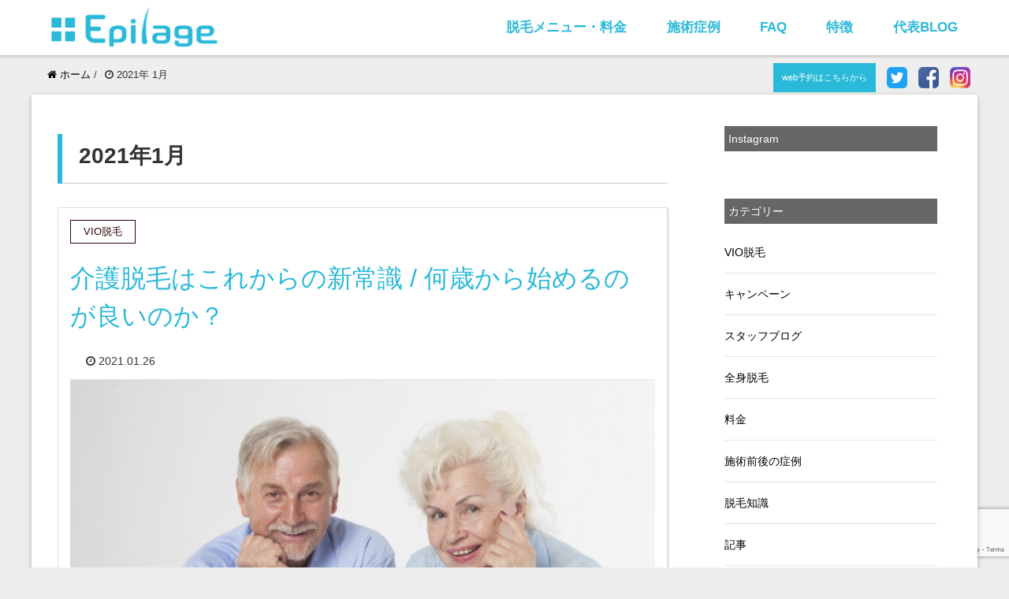

--- FILE ---
content_type: text/html; charset=UTF-8
request_url: https://salon.epilage.jp/epwp/2021/01/
body_size: 23140
content:
<!DOCTYPE HTML>
<html lang="ja" prefix="og: http://ogp.me/ns#">
<head>
	<meta charset="UTF-8">
	
	<meta name="viewport" content="width=device-width,initial-scale=1.0">

		<!-- All in One SEO 4.1.6.2 -->
		<title>1月, 2021 | 東京・新宿｜ヒゲ脱毛・メンズ脱毛ならエピラージュ-歌舞伎町にある完全個室の脱毛サロン</title>
		<meta name="robots" content="noindex, max-snippet:-1, max-image-preview:large, max-video-preview:-1" />
		<meta name="google-site-verification" content="13kbi0AiINdszoJ_WRF74wPfP0eXJs0cIudx6bQS7PA" />
		<link rel="canonical" href="https://salon.epilage.jp/epwp/2021/01/" />
		<link rel="next" href="https://salon.epilage.jp/epwp/2021/01/page/2/" />
		<meta name="google" content="nositelinkssearchbox" />
		<script type="application/ld+json" class="aioseo-schema">
			{"@context":"https:\/\/schema.org","@graph":[{"@type":"WebSite","@id":"https:\/\/salon.epilage.jp\/epwp\/#website","url":"https:\/\/salon.epilage.jp\/epwp\/","name":"\u6771\u4eac\u30fb\u65b0\u5bbf\uff5c\u30d2\u30b2\u8131\u6bdb\u30fb\u30e1\u30f3\u30ba\u8131\u6bdb\u306a\u3089\u30a8\u30d4\u30e9\u30fc\u30b8\u30e5-\u6b4c\u821e\u4f0e\u753a\u306b\u3042\u308b\u5b8c\u5168\u500b\u5ba4\u306e\u8131\u6bdb\u30b5\u30ed\u30f3","description":"\u6771\u4eac\u30fb\u65b0\u5bbf\uff5c\u30d2\u30b2\u8131\u6bdb\u30fb\u30e1\u30f3\u30ba\u8131\u6bdb\u306a\u3089\u30a8\u30d4\u30e9\u30fc\u30b8\u30e5\u306b\u304a\u4efb\u305b\u304f\u3060\u3055\u3044\u3002\u4e01\u5be7\u306a\u65bd\u8853\u3067\u6700\u9ad8\u306e\u8131\u6bdb\u3092\u63d0\u4f9b\u3044\u305f\u3057\u307e\u3059\u3002VIO\u8131\u6bdb\u3068\u3044\u3063\u305f\u90e8\u4f4d\u5358\u4f4d\u3001\u5168\u8eab\u8131\u6bdb\u30b3\u30fc\u30b9\u3001\u7537\u6027\u7528\u306e\u30e1\u30cb\u30e5\u30fc\u3092\u3054\u7528\u610f\u3057\u3066\u304a\u308a\u307e\u3059\u3002","inLanguage":"ja","publisher":{"@id":"https:\/\/salon.epilage.jp\/epwp\/#organization"}},{"@type":"Organization","@id":"https:\/\/salon.epilage.jp\/epwp\/#organization","name":"\u6771\u4eac\u30fb\u65b0\u5bbf\uff5c\u30d2\u30b2\u8131\u6bdb\u30fb\u30e1\u30f3\u30ba\u8131\u6bdb\u306a\u3089\u30a8\u30d4\u30e9\u30fc\u30b8\u30e5-\u6b4c\u821e\u4f0e\u753a\u306b\u3042\u308b\u5b8c\u5168\u500b\u5ba4\u306e\u8131\u6bdb\u30b5\u30ed\u30f3","url":"https:\/\/salon.epilage.jp\/epwp\/"},{"@type":"BreadcrumbList","@id":"https:\/\/salon.epilage.jp\/epwp\/2021\/01\/#breadcrumblist","itemListElement":[{"@type":"ListItem","@id":"https:\/\/salon.epilage.jp\/epwp\/#listItem","position":1,"item":{"@type":"WebPage","@id":"https:\/\/salon.epilage.jp\/epwp\/","name":"\u30db\u30fc\u30e0","description":"\u6771\u4eac\u30fb\u65b0\u5bbf\uff5c\u30d2\u30b2\u8131\u6bdb\u30fb\u30e1\u30f3\u30ba\u8131\u6bdb\u306a\u3089\u30a8\u30d4\u30e9\u30fc\u30b8\u30e5\u306b\u304a\u4efb\u305b\u304f\u3060\u3055\u3044\u3002\u4e01\u5be7\u306a\u65bd\u8853\u3067\u6700\u9ad8\u306e\u8131\u6bdb\u3092\u63d0\u4f9b\u3044\u305f\u3057\u307e\u3059\u3002VIO\u8131\u6bdb\u3068\u3044\u3063\u305f\u90e8\u4f4d\u5358\u4f4d\u3001\u5168\u8eab\u8131\u6bdb\u30b3\u30fc\u30b9\u3001\u7537\u6027\u7528\u306e\u30e1\u30cb\u30e5\u30fc\u3092\u3054\u7528\u610f\u3057\u3066\u304a\u308a\u307e\u3059\u3002","url":"https:\/\/salon.epilage.jp\/epwp\/"},"nextItem":"https:\/\/salon.epilage.jp\/epwp\/2021\/#listItem"},{"@type":"ListItem","@id":"https:\/\/salon.epilage.jp\/epwp\/2021\/#listItem","position":2,"item":{"@type":"WebPage","@id":"https:\/\/salon.epilage.jp\/epwp\/2021\/","name":"2021","url":"https:\/\/salon.epilage.jp\/epwp\/2021\/"},"nextItem":"https:\/\/salon.epilage.jp\/epwp\/2021\/01\/#listItem","previousItem":"https:\/\/salon.epilage.jp\/epwp\/#listItem"},{"@type":"ListItem","@id":"https:\/\/salon.epilage.jp\/epwp\/2021\/01\/#listItem","position":3,"item":{"@type":"WebPage","@id":"https:\/\/salon.epilage.jp\/epwp\/2021\/01\/","name":"1\u6708, 2021","url":"https:\/\/salon.epilage.jp\/epwp\/2021\/01\/"},"previousItem":"https:\/\/salon.epilage.jp\/epwp\/2021\/#listItem"}]},{"@type":"CollectionPage","@id":"https:\/\/salon.epilage.jp\/epwp\/2021\/01\/#collectionpage","url":"https:\/\/salon.epilage.jp\/epwp\/2021\/01\/","name":"1\u6708, 2021 | \u6771\u4eac\u30fb\u65b0\u5bbf\uff5c\u30d2\u30b2\u8131\u6bdb\u30fb\u30e1\u30f3\u30ba\u8131\u6bdb\u306a\u3089\u30a8\u30d4\u30e9\u30fc\u30b8\u30e5-\u6b4c\u821e\u4f0e\u753a\u306b\u3042\u308b\u5b8c\u5168\u500b\u5ba4\u306e\u8131\u6bdb\u30b5\u30ed\u30f3","inLanguage":"ja","isPartOf":{"@id":"https:\/\/salon.epilage.jp\/epwp\/#website"},"breadcrumb":{"@id":"https:\/\/salon.epilage.jp\/epwp\/2021\/01\/#breadcrumblist"}}]}
		</script>
		<!-- All in One SEO -->

<meta name="keywords" content="" />
<meta name="description" content="" />
<meta name="robots" content="index" />
<meta property="og:title" content="介護脱毛はこれからの新常識 / 何歳から始めるのが良いのか？　" />
<meta property="og:type" content="article" />
<meta property="og:description" content="" />
<meta property="og:url" content="https://salon.epilage.jp/epwp/2021/01/26/%e4%bb%8b%e8%ad%b7%e8%84%b1%e6%af%9b%e3%81%af%e3%81%93%e3%82%8c%e3%81%8b%e3%82%89%e3%81%ae%e6%96%b0%e5%b8%b8%e8%ad%98-%e4%bd%95%e6%ad%b3%e3%81%8b%e3%82%89%e5%a7%8b%e3%82%81%e3%82%8b%e3%81%ae/" />
<meta property="og:image" content="https://salon.epilage.jp/epwp/wp-content/uploads/2019/04/f8f712d83a314614232e689d85c8ead9_s.jpg" />
<meta property="og:locale" content="ja_JP" />
<meta property="og:site_name" content="東京・新宿｜ヒゲ脱毛・メンズ脱毛ならエピラージュ-歌舞伎町にある完全個室の脱毛サロン" />
<link href="https://plus.google.com/" rel="publisher" />
<link rel='dns-prefetch' href='//www.google.com' />
<link rel='dns-prefetch' href='//s.w.org' />
		<!-- This site uses the Google Analytics by MonsterInsights plugin v8.10.0 - Using Analytics tracking - https://www.monsterinsights.com/ -->
		<!-- Note: MonsterInsights is not currently configured on this site. The site owner needs to authenticate with Google Analytics in the MonsterInsights settings panel. -->
					<!-- No UA code set -->
				<!-- / Google Analytics by MonsterInsights -->
				<script type="text/javascript">
			window._wpemojiSettings = {"baseUrl":"https:\/\/s.w.org\/images\/core\/emoji\/11\/72x72\/","ext":".png","svgUrl":"https:\/\/s.w.org\/images\/core\/emoji\/11\/svg\/","svgExt":".svg","source":{"concatemoji":"https:\/\/salon.epilage.jp\/epwp\/wp-includes\/js\/wp-emoji-release.min.js?ver=4.9.28"}};
			!function(e,a,t){var n,r,o,i=a.createElement("canvas"),p=i.getContext&&i.getContext("2d");function s(e,t){var a=String.fromCharCode;p.clearRect(0,0,i.width,i.height),p.fillText(a.apply(this,e),0,0);e=i.toDataURL();return p.clearRect(0,0,i.width,i.height),p.fillText(a.apply(this,t),0,0),e===i.toDataURL()}function c(e){var t=a.createElement("script");t.src=e,t.defer=t.type="text/javascript",a.getElementsByTagName("head")[0].appendChild(t)}for(o=Array("flag","emoji"),t.supports={everything:!0,everythingExceptFlag:!0},r=0;r<o.length;r++)t.supports[o[r]]=function(e){if(!p||!p.fillText)return!1;switch(p.textBaseline="top",p.font="600 32px Arial",e){case"flag":return s([55356,56826,55356,56819],[55356,56826,8203,55356,56819])?!1:!s([55356,57332,56128,56423,56128,56418,56128,56421,56128,56430,56128,56423,56128,56447],[55356,57332,8203,56128,56423,8203,56128,56418,8203,56128,56421,8203,56128,56430,8203,56128,56423,8203,56128,56447]);case"emoji":return!s([55358,56760,9792,65039],[55358,56760,8203,9792,65039])}return!1}(o[r]),t.supports.everything=t.supports.everything&&t.supports[o[r]],"flag"!==o[r]&&(t.supports.everythingExceptFlag=t.supports.everythingExceptFlag&&t.supports[o[r]]);t.supports.everythingExceptFlag=t.supports.everythingExceptFlag&&!t.supports.flag,t.DOMReady=!1,t.readyCallback=function(){t.DOMReady=!0},t.supports.everything||(n=function(){t.readyCallback()},a.addEventListener?(a.addEventListener("DOMContentLoaded",n,!1),e.addEventListener("load",n,!1)):(e.attachEvent("onload",n),a.attachEvent("onreadystatechange",function(){"complete"===a.readyState&&t.readyCallback()})),(n=t.source||{}).concatemoji?c(n.concatemoji):n.wpemoji&&n.twemoji&&(c(n.twemoji),c(n.wpemoji)))}(window,document,window._wpemojiSettings);
		</script>
		<style type="text/css">
img.wp-smiley,
img.emoji {
	display: inline !important;
	border: none !important;
	box-shadow: none !important;
	height: 1em !important;
	width: 1em !important;
	margin: 0 .07em !important;
	vertical-align: -0.1em !important;
	background: none !important;
	padding: 0 !important;
}
</style>
<link rel='stylesheet' id='sb_instagram_styles-css'  href='https://salon.epilage.jp/epwp/wp-content/plugins/instagram-feed/css/sbi-styles.min.css?ver=2.9.10' type='text/css' media='all' />
<link rel='stylesheet' id='font-awesome-css'  href='https://salon.epilage.jp/epwp/wp-content/themes/pc/lib/css/font-awesome.min.css?ver=4.9.28' type='text/css' media='all' />
<link rel='stylesheet' id='base-css-css'  href='https://salon.epilage.jp/epwp/wp-content/themes/pc/base.css?ver=4.9.28' type='text/css' media='all' />
<link rel='stylesheet' id='main-css-css'  href='https://salon.epilage.jp/epwp/wp-content/themes/pc/style.css?202104211401&#038;ver=4.9.28' type='text/css' media='all' />
<link rel='stylesheet' id='contact-form-7-css'  href='https://salon.epilage.jp/epwp/wp-content/plugins/contact-form-7/includes/css/styles.css?ver=5.1.4' type='text/css' media='all' />
<link rel='stylesheet' id='recent-posts-widget-with-thumbnails-public-style-css'  href='https://salon.epilage.jp/epwp/wp-content/plugins/recent-posts-widget-with-thumbnails/public.css?ver=7.1.1' type='text/css' media='all' />
<link rel='stylesheet' id='wp-featherlight-css'  href='https://salon.epilage.jp/epwp/wp-content/plugins/wp-featherlight/css/wp-featherlight.min.css?ver=1.3.4' type='text/css' media='all' />
<script type='text/javascript' src='https://salon.epilage.jp/epwp/wp-includes/js/jquery/jquery.js?ver=1.12.4'></script>
<script type='text/javascript' src='https://salon.epilage.jp/epwp/wp-includes/js/jquery/jquery-migrate.min.js?ver=1.4.1'></script>
<link rel='https://api.w.org/' href='https://salon.epilage.jp/epwp/wp-json/' />
<link rel="EditURI" type="application/rsd+xml" title="RSD" href="https://salon.epilage.jp/epwp/xmlrpc.php?rsd" />
<link rel="wlwmanifest" type="application/wlwmanifest+xml" href="https://salon.epilage.jp/epwp/wp-includes/wlwmanifest.xml" /> 
<meta name="generator" content="WordPress 4.9.28" />
<link rel="icon" href="https://salon.epilage.jp/epwp/wp-content/uploads/2020/06/fav111-150x150.png" sizes="32x32" />
<link rel="icon" href="https://salon.epilage.jp/epwp/wp-content/uploads/2020/06/fav111-214x214.png" sizes="192x192" />
<link rel="apple-touch-icon-precomposed" href="https://salon.epilage.jp/epwp/wp-content/uploads/2020/06/fav111-214x214.png" />
<meta name="msapplication-TileImage" content="https://salon.epilage.jp/epwp/wp-content/uploads/2020/06/fav111.png" />
<!-- Global site tag (gtag.js) - Google Analytics -->
<script async src="https://www.googletagmanager.com/gtag/js?id=UA-104912121-2"></script>
<script>
  window.dataLayer = window.dataLayer || [];
  function gtag(){dataLayer.push(arguments);}
  gtag('js', new Date());

  gtag('config', 'UA-104912121-2');
  gtag('config', 'AW-342671428');
</script>

<!-- Google tag (gtag.js) -->
<script async src="https://www.googletagmanager.com/gtag/js?id=G-2G4TB2X519"></script>
<script>
  window.dataLayer = window.dataLayer || [];
  function gtag(){dataLayer.push(arguments);}
  gtag('js', new Date());

  gtag('config', 'G-2G4TB2X519');
</script>

<!-- Google tag (gtag.js) -->
<script async src="https://www.googletagmanager.com/gtag/js?id=UA-104912121-2"></script>
<script>
  window.dataLayer = window.dataLayer || [];
  function gtag(){dataLayer.push(arguments);}
  gtag('js', new Date());

  gtag('config', 'UA-104912121-2');
</script>


<link href='https://salon.epilage.jp/epwp/wp-content/themes/pc/lib/css/animate.css' rel='stylesheet' type='text/css'>
<link rel="stylesheet" href="https://use.fontawesome.com/fea05b2497.css">
<script type="text/javascript" src="https://ajax.googleapis.com/ajax/libs/jquery/1.9.1/jquery.min.js"></script>

<link href='https://epilage.jp/mens/epwp/wp-content/themes/pc/lib/css/slippry.css' rel='stylesheet' type='text/css'>
<script src='https://epilage.jp/mens/epwp/wp-content/themes/pc/lib/js/slippry.min.js'></script>

<!-- slick -->
<link rel="stylesheet" type="text/css" href="https://salon.epilage.jp/epwp/wp-content/themes/pc/slick/slick.css" media="screen" />
<link rel="stylesheet" type="text/css" href="https://salon.epilage.jp/epwp/wp-content/themes/pc/slick/slick-theme.css" media="screen" />
<script src="https://salon.epilage.jp/epwp/wp-content/themes/pc/slick/slick.min.js"></script>
<style>
/* コンテンツデザイン修正 */
.title-fullvw{
width: 105vw;
text-align: center;
padding: 20px 0;
margin-left: -5vw;
margin-top:50px;
position:relative;
}

.titletext-fullvw.color-ladys:after{
	content: "";
	position: absolute;
	bottom: -4vw;
	right: 51.5vw;
	border: 2vw solid transparent;
	border-top: 2vw solid #ffd8d8;
}
.titletext-fullvw.color-men:after{
	content: "";
	position: absolute;
	bottom: -4vw;
	right: 51.5vw;
	border: 2vw solid transparent;
	border-top: 2vw solid #d8f2ff;
}
.titletext-fullvw.color-half:after{
	content: "";
	position: absolute;
	bottom: -4vw;
	right: 51.5vw;
	border: 2vw solid transparent;
	border-top: 2vw solid #ffe5d8;
}
.titletext-fullvw{
text-align:center;
font-size:2.2em;
font-weight:bold;
}

.husen-type01{
	box-sizing:border-box;
	box-shadow: 1px 2px 3px rgba(0,0,0,0.18);
	font-weight: bold;
    margin: 10px 0.5%;
    display: block;
    width: 49%;
    vertical-align: top;
    padding: 20px 0.5em;
    float: left;
    color: #333;
    text-align: left;
}
.husen-type01.t-ladys{
    background: #fff6f6;
}
.husen-type01.t-men{
	background:#e8f4ff;
}
.husen-type01.t-half{
	background:#fff6f2;
}

.husen-type01 i{
	display:inline-block;
	width:12%;
	text-align:center;
    font-size: 3.5em;
}
.husen-textarea{
	display:inline-block;
	width:85%;
    vertical-align: top;
    font-size: 1.6em;
	height:3.2em;
}
.husen-etctext{
text-align:right;
font-size:1.6em;
margin:20px 0 0;
}


.newsbox {
padding: 40px 2.0em;
background: rgba(235, 235, 235, 0.4);
}

table.pricelist td.bl.bordercolor-child01,table.pricelist td.bl.bordercolor-child02{
	font-size:1.2em;
}
.fs-small{
	font-size:0.8em;
}
.price-bg-child01{
	background-color: rgba(255,153,102,0.25) !important;
}
.price-bg-child02{
	background-color:#eee !important;
}
.price-bg-child03{
	background-color:#cc3300 !important;
	color:#fff;
	font-weight:bold;
}
.pagelink-area-child {
    width: 40%;
    display: inline-block;
}
.pagelink-button.back-child{
	background-color:#cc3300 !important;
}
.pagelink-button.back-child:hover{
	color:#cc3300 !important;
	background-color:#ffffff !important;
	border:1px solid #cc3300 !important;
}
.mailform-text{
text-align:right;
}
/* 施術比較など */

.video{
width:40%;
display:inline-block;
vertical-align:middle;
}
.video_text{
width:55%;
display:inline-block;
vertical-align:middle;
margin:20px 0 20px 4%;
padding:20px 1.0em;
background:#eeeeee;
min-height:315px;/*仮*/
}
/* Youtube埋め込み */
.movie-wrap {
position: relative;
padding-bottom: 56.25%; /*アスペクト比 16:9の場合の縦幅*/
height: 0;
overflow: hidden;
}
.movie-wrap iframe {
position: absolute;
top: 0;
left: 0;
width: 100%;
height: 100%;
}
.case_area{
width:90vw;
max-width:100%;
padding: 0px 3% 20px 3% !important;
}

.case_link{
display:block;

}
.case_box:hover{
box-shadow:1px 1px 2px 2px rgba(0,0,0,0.25);
	}

.case_box{
width:31%;
margin:10px 1%;
box-shadow:1px 1px 2px 1px rgba(0,0,0,0.16);
display:inline-block;
vertical-align:top;
position:relative;
}

.case_box::before{
  content: "";
  display: block;
  padding-top: 100%;
}
	
.case_img{
width:100%;
height:100%;
background:#ffffff center center no-repeat;
background-size:cover !important;
position:absolute;
top:0;
left:0;
overflow:hidden;
}

.case_text{
width:100%;
padding:10px 10px;
position:absolute;
bottom:0;
height:80px;
background:#333333;
opacity:0.9;
color:#ffffff !important;
text-align:center;
}
.case_textlink{
display:inline-block;
color: #ffffff;
position: absolute;
bottom: 10px;
right: 10px;
}


.caselist_link{
text-align:right;
}
.caselist_linkbtn{
display:inline-block;
padding:10px 20px;
}


.case_content{
width:100%;
margin:0 0 50px 0;
}

.bgcover{
background-size:cover !important;
}
.bgcontain{
background-size:contain !important;
}

	
/* 0830css変更 */
.case_contbox{
width:17vw;
max-width:20%;
display:inline-block;
margin:0 0.5vw 3.0vw;
}
.case_contbox2{
width:17vw;
max-width:23%;
display:inline-block;
margin:0 3vw 3.0vw 0.5vw;
}
.case_days{
font-size:1.2vw;
font-weight:bold;
width:100%;
text-align:center;
margin:0 auto 0.5vw;
}
.case_contimgarea{
width:100%;
margin:0;
box-shadow:1px 1px 2px 1px rgba(0,0,0,0.16);
display:inline-block;
vertical-align:middle;
position:relative;
text-align:center;
}
.case_contimgarea::before{
  content: "";
  display: block;
  padding-top: 100%;
}
.case_contimg{
width:100%;
height:100%;
background:#ffffff center center no-repeat;
position:absolute;
top:0;
left:0;
overflow:hidden;
background-size:cover !important;
}
.arrow-case{
width:3vw;
max-width:3%;
font-size:1.8vw;
text-align:center;
position:relative;
display:inline-block;
}
.arrow_caseicon{
position: absolute;
top: -1.0vw;
left: 0;
}

/* 20190531レイアウト変更追加css */
.case_comment{
width: 28%;
display: inline-block;
position: relative;
margin: 2% 2% 4%;
box-shadow: 0 2px 3px 1px rgba(0,0,0,0.15);
vertical-align:top;
transition: .3s;
}
.case_comment:hover{
box-shadow: 0 3px 6px 3px rgba(0,0,0,0.15);
}
.case_comment_bg{
width:100%;
position:relative;
}
.case_comment_bg::before{
content:'';
padding-top:150%;
display:block;
}
.case_comment_img{
width:100%;
height:100%;
position:absolute;
top:0;
left:0;
background-position:center center;
background-repeat:no-repeat;
background-size:cover;
}
.case_comment_text{
padding: 1.0em;
min-height: 6.0em;
position: absolute;
bottom: 0;
left: 0;
background: rgba(56, 56, 56, 0.8);
width: 100%;
color: #eee;
}

/* 施術紹介へのリンク */
.caseslink-top{
display:block;
width:40vw;
max-width:800px;
margin:0 auto;
padding:20px;
position:relative;
}
.caseslink-img{
display:inline-block;
width:31%;
margin:0 1%;
display:inline-block;
vertical-align:top;
position:relative;
}
.caseslink-img::before{
content: "";
display: block;
padding-top: 100%;
}

.caseslink-text{
display:inline-block;
width:63%;
margin:0 0 0 2%;
display:inline-block;
vertical-align:top;
position:relative;
text-align:left;
}
.caseslink-btn{
position:absolute;
bottom:20px;
right:20px;
display:inline-block;
padding:10px;
color:#ffffff;
}

/* 料金表追加css */
.price-titletext {
display: inline-block;
text-align: center;
font-size: 2.0em;
font-weight: bold;
color: #ffffff;
width: 70%;
padding: 1vw 2vw;
margin-top:60px;
}

.coursetype{
width:80% !important;
margin:0 !important;
}

table.pricelist tr th.titlearea {
width: 33% !important;
text-align: center;
font-weight: bold;
}
table.pricelist td.addpd {
padding: 15px 15px !important;
}
.addfs15{
font-size:1.8em !important;
}
.nonebold{
font-weight:normal !important;
font-size:0.9em !important;
}
/* 比較表 */
.hikakuflex{
display: -webkit-box;
display: -webkit-flex;
display: -ms-flexbox;
display: flex;
-webkit-flex-wrap: nowrap;
flex-wrap: nowrap;
width:71vw;
max-width:100%;
margin:0 auto;
}
.hikakuflex.type1{
-webkit-box-align: flex-end;
-ms-flex-align: flex-end;
align-items: flex-end;
}
.hikakuflex.type3{
-webkit-box-align: baseline;
-ms-flex-align: baseline;
}

.h-title{
width:20vw;
max-width: 20%;
position: relative;
margin:0 0.5vw;
}
.others-cont{
width:25vw;
max-width: 25%;
position: relative;
margin:0 0.5vw;
}
.ep-cont{
width: 30vw;
max-width:30%;
position: relative;
margin:0 0.5vw;
}

.syaname{
box-sizing:border-box;
text-align:center;
padding:1.0vw 0;
background:#505050;
color:#ffffff;
height:3.5vw;
font-size:1.2vw;
line-height:1.4vw;
margin-top:1.5vw;
width:15vw;
margin:0 0.1vw;
}
.syaname.none{
text-align:center;
padding:1.0vw 0;
background:transparent !important;
color:#ffffff;
height:3.5vw;
font-size:1.2vw;
line-height:1.4vw;
width:10vw;
}
.syaname.men{
text-align:center;
padding:1.5vw 0;
background:#000066;
color:#ffffff;
height:6.0vw;
font-size:1.6vw;
line-height:3.0vw;
margin-top:0 !important;
width:15vw;
}
.servicetext{
box-sizing:border-box;
padding:0.8vw 0.5vw;
text-align:center;
height:8vw;
font-size:1.2vw;
line-height:1.5vw;
border-bottom:0.1vw dashed #bbb;
background:#eeeeee;
width:15vw;
margin:0 0.1vw;

display:flex;
align-items: center;
justify-content: center;
}
.servicetext.mtitle{
font-weight:bold;
width:10vw;
}

.servicetext.men{
background:#d8f2ff !important;
color:#000066;
width:15vw;
}
.servicetext.men.last{
height:11vw;
}
.servicetext.h-chg{
height:12vw;
padding:0.5vw 0.4vw;
}
.servicetext.ep{
padding:1vw 0.8vw 3vw;
}
.s-text{
font-size:0.9vw;
}
.lb-text{
font-weight:bold;
font-size:1.4vw;
}

.hikakuflex.type3 .servicetext{
border-bottom:none;
}

input[type="radio"]{display:inline-block;}
.tab_wrap input[type="radio"]{display:none;}
.tab_area{
text-align:center;
}
.tab_area label{
width:300px;
margin:0 15px;
display:inline-block;
padding:10px 0;
color:#999;
background:#ddd;
text-align:center;
font-size:1.4em;
font-weight:bold;
cursor:pointer;
transition:ease 0.2s
opacity;
}
.tab_area label.men{
background:#000066;
color:#ffffff;
border:1px solid #000066;
}
.tab_area label:hover{opacity:0.5;}
.panel_area{background:#fff;}
.tab_panel{width:100%; padding:80px 0; display:none;}
 
#tab1:checked ~ .tab_area .tab1_label.men{
background:#fff;
color:#000066;
border:1px solid #000066;
}
#tab1:checked ~ .panel_area #panel1{display:block;}
#tab2:checked ~ .tab_area .tab2_label.men{
background:#fff;
color:#000066;
border:1px solid #000066;
}
#tab2:checked ~ .panel_area #panel2{display:block;}
 
.tab_area label.active{background:#fff; color:#000;}
.tab_panel.active{display:block;}

/* 男性LPリニューアル使用追加 */
	.titlecontents{
		min-width:800px;
		max-width:1200px;
		padding:10px 0;
		font-size:2.0em;
		text-align:center;
		color:#ffffff;
		margin:60px auto 0;
		font-weight:bold;
	}
	.titlecont-sub{
		font-size:0.8em;
	}
	.titlecont-subtext{
		text-align: center;
	    font-size: 1.6em;
	    font-weight: bold;
	    margin-bottom: 40px;
	}
	.lptop-img-new{
		width: 48%;
	    margin: 20px auto;
	    text-align: center;
	    position: relative;
	    display: inline-block;
	    height: 400px;
	    vertical-align: top;
	}
	.lptop-btn-new{
		width:48%;
		margin:0 auto;
		text-align:center;
		position:relative;
	    height: 400px;
		display:inline-block;
	}
	.lptop-shrtext{
	position: relative;
    top: 10%;
    font-size: 1.4em;
    text-align: left;
    display: inline-block;
	}
	.pagelink-button-new {
	    display: block;
	    height: 80px;
	    line-height: 80px;
	    text-align: center;
	    margin: 0;
	    font-weight: bold;
	    color: #ffffff;
	    font-size: 1.6em;
	    border: 1px solid;
		position:absolute;
		top:50%;
		left:50%;
		transform: translate(-50%, -50%);
	}
	.pagelink-button-new.back-men {
	    background-color: #000066 !important;
	}
	.pagelink-button-new.back-men:hover {
	    color: #000066 !important;
	    background-color: #ffffff !important;
	    border: 1px solid #000066 !important;
	}

	.lphusenarea{
		width:90% !important;
		margin:0 auto;
	}
	.lphusen{
		box-sizing: border-box;
    box-shadow: 1px 2px 3px rgba(0,0,0,0.18);
    font-weight: bold;
    margin: 10px auto 0;
    display: block;
    width: 49%;
    vertical-align: top;
    padding: 10px 0.4em;
    float: left;
    color: #333;
    text-align: left;
		margin-right:2.0%;
		height:55px;
	}
	.lphusen:nth-child(even){
		margin-right:0;
	}
	.lphusen.t-men{
		background: #e8f4ff;
	}
	.lphusen i{
	    margin-right: 0.3em;
	    display: inline-block;
	    width: 8%;
	    text-align: center;
	    font-size: 1.5em;
	    vertical-align: middle;
	}
	.lphusen-text{
		display: inline-block;
	    width: 87%;
	    vertical-align: middle;
	    font-size: 1.2em;
	}
	.price-title-icon{
		margin-right:0.5em;
	}
	.shrbox-new{
		position: relative;
    padding: 10px;
    width: 100%;
    margin: 0 auto;
    background-color: #ffffff;
	}

.mhbox-new{
    display: inline-block;
    background-color: #ffffff;
    width: 45%;
    box-shadow: 0 2px 5px 0 rgba(0, 0, 0, 0.16), 0 2px 10px 0 rgba(0, 0, 0, 0.12) !important;
}
.mhbox-new-img{
	width:30%;
	float:left;
}
.mhbox-new-textcont{
	width:70%;
	float:left;
}
.mhbox-new-left{
	width:15%;
	display:none;
}
.mhbox-new-right{
	width:100%;
	display:inline-block;
}
.mhbox-new-ques{
	width:100%;
	padding:10px 5%;
	font-size:1.3em;
	color:#ffffff;
	font-weight:bold;
}
.mhbox-new-conttitle{
	width:90%;
	font-size:1.3em;
	display:inline-block;
	font-weight: bold;
	vertical-align:middle;
	border-bottom:1px solid;
	margin:10px 5% 0; 
}
.mhbox-new-icon{
	margin-right:0.5em;
}
.mhbox-new-text{
	padding:20px;
	display:inline-block;
	width:100%;
}


.price-title-icon{
	margin-right:0.5em;
}
.backcolor-new01{
	background:#f6f6f6;
}

.lp-caselist-btn {
	display: block;
    margin-bottom: 10px;
    text-align: center;
    border: 1px solid;
    float: right;
    padding: 10px 20px;
    font-size: 1.6em;
}
.lp-caselist-btn.back-men {
   background: #000066;
   color:#ffffff;
}
.lp-caselist-btn.back-men:hover{
   background:#ffffff;
   color:#000066;
}
.epi-point-img-new{
width: 30%;
	display: inline-block;
	text-align: center;
	margin: 0 0 40px 9%;
}
.epi-point-cont01-new {
border-bottom: 1px solid #cccccc;
padding: 10px 0.2em;
width: 45%;
margin: 10px 2% 30px;
display: inline-block;
vertical-align: bottom;
}
.epi-point-contimg01-new{
display:none;
}
.epi-point-conttextarea01-new{
width:100%;
}
.epi-point-cont-icon-new{
width:15%;
display:inline-block;
vertical-align:middle;
font-size:3.0em;
border-radius:10px;
color:#ffffff;
text-align:center;
}
.epi-point-cont-text-new{
width:82%;
display:inline-block;
vertical-align:middle;
margin-left:2%;
}
.epi-point-conttexttitle01-new{
font-size: 1.4em;
font-weight: bold;
}
.epi-point-conttextsub01-new{
font-size: 1.0em;
}
.icon-new-bg{
	background:#3faaff;
}

.lpbanner-link:hover{
box-shadow: 0 2px 8px 2px rgba(0, 0, 0, 0.25), 0 2px 10px 0 rgba(0, 0, 0, 0.12) !important;
}
.lp-video_text{
width: 55%;
display: inline-block;
vertical-align: top;
margin: 0px 0 20px 4%;
padding: 20px 1.0em;
background: #eeeeee;
min-height: 315px;
}

/*1012追記変更css */
.gl-header{
   width:100%;
   height:70px;
   position:fixed;
   z-index:100;
}
.gl-menu{
display: inline-block;
right:0;
bottom:10px;
position: absolute;
}
.header-mt{
margin-top:70px;
}
.pricetagarea{
max-width: 1200px;
min-width: 800px;
padding: 50px 2%;
margin: 0 auto;
}
.pricetag{
display:inline-block;
padding:1.0vw 1.0vw;
text-align:center;
background:#eee;
margin:10px 1%;
width:30%;
font-size:1.6vw;
}

.price-image{
width:30%;
vertical-align:top;
display:inline-block;
}
.price-table{
width:68%;
vertical-align:top;
display:inline-block;
}

.coursetype{
width:100% !important;
margin:0 !important;
}
.taxtext{
width:100%;
margin:0 auto;
text-align:right;
padding:5px 1.0vw;
font-size:1.2em;
}
.price-title-icon{
margin-right:0.5em;
}
.senmon-title{
padding: 0 10px 3px;
text-align: center;
margin: 30px auto;
font-weight: bold;
line-height: 1.0;
display: inline-block;
}
.senmon-title-main{
display: inline-block;
vertical-align: middle;
font-size: 2.5vw;
}
.senmon-title-sub{
display: inline-block;
vertical-align: middle;
font-size: 1.2vw;
padding: 0 1.5vw 0;
line-height: 2.0vw;
}
.senmon-img{
width:30%;
display:inline-block;
vertical-align:top;
padding:0 5%;
}
.senmon-textarea{
width:68%;
display:inline-block;
vertical-align:top;
padding:0 5% 0 0;
}
.senmon-text{
width:100%;
padding:20px 5%;
background:#f1f1f1;
}
.senmon-name{
width:100%;
text-align:right;
}
.lptop-price{
max-width: 1200px;
min-width: 800px;
padding: 50px 2% 0;
margin: 0 auto;
list-style:none !important;
}
ul.lptop-price li{
width:47%;
display:inline-block;
margin:10px 1%;
box-shadow:0 1px 5px 3px rgba(0,0,0,0.18);
}
ul.lptop-price li:hover{
background:#daeeff;
}
.lp-pricelink{
display: block;
padding: 10px 1.5em 10px 0.5em;
position:relative;
}
.lp-pricelink:after{
font-family: FontAwesome;
content: "\f138";
position: absolute;
font-size: 1.4em;
right: 0%;
top: 50%;
color: #bbbbbb;
line-height:1.0;
transform: translate(-50%,-0.5%);
}

.lp-pricelink-img{
width:25%;
text-align:center;
vertical-align:middle;
display:inline-block;
}
.lp-pricelink-text{
width:73%;
text-align:center;
vertical-align:top;
display:inline-block;
}
.lp-pricelink-title{
width: 90%;
padding: 5px 0.2vw 3px;
font-size: 1.8vw;
font-weight:bold;
margin: 0 auto 20px;
text-align: left;
line-height: 1.0;
background: linear-gradient(transparent 70%, #a7d6ff 70%);
}
.lp-pricelink-price{
font-size:2.0vw;
font-weight:bold;
letter-spacing:0.1em;
}
.lp-pricelink-btn {
display: block;
margin-bottom: 10px;
text-align: center;
border: 1px solid;
float: right;
padding: 10px 20px;
font-size: 1.6em;
}

/* 11月22日ハーフリニューアル追加css */
.lp-video_text.type-half{
background: #fffaf0;
}
.backcolor-new-half {
background: #fffaf0;
}
.pagelink-button-new.back-half {
background-color: #cc3300 !important;
}
.pagelink-button-new.back-half:hover {
color: #cc3300 !important;
background-color: #ffffff !important;
border: 1px solid #cc3300 !important;
}
.lp-caselist-btn.back-half {
background: #cc3300;
color: #ffffff;
}
.lp-caselist-btn.back-half:hover {
background: #ffffff;
color: #cc3300;
}
ul.lptop-price.type-half li:hover {
background: #fff4de;
}
.lp-pricelink-title.color-half {
background: linear-gradient(transparent 70%, #ffc8a7 70%);
}
.lphusen.t-half {
height:70px;
background: #ffe5d8;
}
.icon-new-bg-half {
background: #ffaa77;
}
.syaname.half {
text-align: center;
padding: 1.5vw 0;
background: #cc3300;
color: #ffffff;
height: 6.0vw;
font-size: 1.6vw;
line-height: 3.0vw;
margin-top: 0 !important;
width: 15vw;
}
.servicetext.half {
background: #fff4de !important;
color: #cc3300;
width: 15vw;
}
.servicetext.half.last {
    height: 11vw;
}
.tab_area label.half{
background:#cc3300;
color:#ffffff;
border:1px solid #cc3300;
}
#tab1:checked ~ .tab_area .tab1_label.half{
background:#fff;
color:#cc3300;
border:1px solid #cc3300;
}
#tab2:checked ~ .tab_area .tab2_label.half{
background:#fff;
color:#cc3300;
border:1px solid #cc3300;
}
.senmon-text.type-half{
background: #fffaf0;
}
/* サイト紹介コント修正 1128 */
.sitebaner{
display:inline-block;
margin:3.0vw 1.5% 0;
text-align:center;
width:29%;
vertical-align:bottom;
}
.sitebaner-text{
text-align:center;
margin-bottom:10px;
font-weight:bold;
display:inline-block;
font-size:1.0vw;
}
.lpbanner-link{
width: 80%;
max-width:240px;
margin: 0 auto;
display: inline-block;
border: none;
box-shadow: 0 2px 5px 0 rgba(0, 0, 0, 0.16), 0 2px 10px 0 rgba(0, 0, 0, 0.12) !important;
background:#ffffff;
}
</style>

<style>
.breadcrumb-area {
    max-width: 1200px;
    min-width: 800px;
    margin: 0 auto;
   margin-top: 70px;
}
.clear_fix{
clear:both;
}

.headerlogo-link {
display: block;
width: 20%;
float: left;
max-width: 240px;
box-sizing: border-box;
line-height:60px;
}
.gl-logo{
line-height:60px;
}
.gl-header-inner {
min-width:800px;
max-width: 1200px;
margin: 0 auto;
position: relative;
height: inherit;
}
.gl-menu{
display: block;
    right: 0;
    bottom: 0;
    position: unset;
width: 80%;
max-width: 960px;
float: right;
text-align: right;
height: 60px;
margin: 5px 0 5px;
}
.gl-menu-btn {
display: inline-block;
margin: 0 5px;
vertical-align: middle;
}
.gl-menu-btn a {
display: block;
padding: 9px 10px;
height: 100%;
color: #ffffff;
transition: 0.3s;
font-size:0.8em;
}
.keycolor02btn {
    color: #ffffff !important;
    background-color: #2bb9d9 !important;
    border: 1px solid #2bb9d9 !important;
}
.keycolor02btn:hover {
    color: #2bb9d9 !important;
    background-color: #ffffff !important;
    border: 1px solid #2bb9d9 !important;
}
.headernavi-new{
display:inline-block;
vertical-align: middle;
}

ul.headermenu{
list-style:none;
width:100%;
margin:0;
padding:0;
}
ul.headermenu:after {
content: "";
display: block;
clear: both;
}
ul.headermenu li{
display:inline-block;
list-style:none;
letter-spacing: normal;
float:left;
}
.headermenulink{
color:#ffffff;
padding:0px 1.0em;
font-size:1.2em;
margin:0 0.5em;
text-align:center;
display: block;
width: max-content;
line-height:60px;
font-weight:bold;
}

.headermenulink:hover{
color:#000000 !important;
}
.siteinner .headermenulink{
color:#2bb9d9;
}
.headerbtnarea{
position:absolute;
}
.snsiconarea{
width:10%;
text-align:left;
display:inline-block;
vertical-align:middle;
}
.snslink{
width: 22%;
display: inline-block;
vertical-align:middle;
margin:1.0% 4%;
}
.snsiconimg{
width:100%;
}
.snslink:hover{
opacity:0.6;
}
.siteinner{
background:#ffffff;
box-shadow:0 1px 3px 1px rgba(0,0,0,0.2);
}
.toplinkarea {
    position: absolute;
    top: 80px;
    left:50%;
    z-index: 20;
    text-align: right;
	width:100%;
    max-width: 1200px;
    margin: 0;
	transform:translate(-50%,0);
}
</style>
<style>
#footer {
color: #fff;
border-top: none;
margin-bottom: 0;
background: #eeeeee;
padding: 0;
margin-top:-5.0vw;
}

.footer-02 {
background: #000000;
}

.footer-shopinfo {
width: 100vw;
max-width:1200px;
margin:0 auto;
padding: 4.0vw 0 2.0vw;
background: #000000;
text-align:center;
}


/* コンタクト */
.footer-contact{
width:100vw;
padding:25.0vw 0 5.0vw;
height:100%;

position:relative;
overflow:hidden;
}
.footer-contact::before{
/* 透過した黒を重ねる */
background-color:rgba(82, 196, 221,0.8);
/* どの範囲に重ねるかを指定 */
position: absolute;
top: 0;
right: 0;
bottom: 0;
left: 0;
content: ' ';
mix-blend-mode: normal;
z-index:1;
}
.footer-contactdiv{
position: absolute;
top: -15vw;
left: -25vw;
width: 150vw;
height: 30vw;
z-index: 1;
background: #eee;
transform: rotate(-8deg);
}
.footer-contactbg{
width:100%;
max-width:1200px;
height:inherit;
margin:0 auto;
background:url('https://epilage.jp/mens/epwp/wp-content/uploads/2019/01/sitetop-contactbg.png') right bottom no-repeat;
background-size:contain;
position:absolute;
bottom:0;
right:20%;
z-index:0;
}
.footer-contactinner{
width:100%;
max-width:1200px;
padding:0;
margin:0 auto;
height:100%;
overflow:hidden;
position:relative;
z-index:3;
text-align:center;
}
.footer-contacttext{
width:80%;
margin:5.0vw auto;
padding:0;
color:#fff;
position:relative;
}
.footer-contactlink{
display:inline-block;
text-align:center;
font-size:3.0vw;
font-weight:bold;
margin:0 auto;
color:#2bb9d9 !important;
background:#ffffff;
padding:1.5vw 3%;
position:relative;
margin:0 auto 3.0vw;
}
.footer-contactlink:hover{
background:#2bb9d9 !important;
color:#ffffff !important;
}
.footer-bottom{
background:#000000;
}
.footer-shopinfo-text{
margin: 0 auto;
text-align: left;
display:inline-block;
vertical-align:top;
}
.footer-map{
width:25%;
margin:0 3% 0 0;
padding:0;
display:inline-block;
vertical-align:top;
}
</style>
<style>
.sidemenubox{
display:none;
width:8.8vw;
height:39vw;
position:fixed;
top:90px;
right:0;
border:none;
z-index:999;
}

.sidemenu-link{
}
.sidemenu-link a{
display:block;
padding:0.5vw 0.2vw 0 0.3vw;
margin:0 auto 1px;
color:#fff;
border:1px solid #4e4e4e;
opacity:0.9;
height:4.2vw;
}
.sidemenu-link a i{
display:table-cell;
font-size:1.4vw;
vertical-align:middle;
padding:0.5vw 0.4vw;
transition:none;
}
.sidemenu-link a i.pd{
padding:0.5vw 0.5vw;
}
span.linktext{
display:table-cell;
vertical-align:middle;
font-size:1.0vw;
line-height:1.4vw;
transition:none;
}

.bgcolor-sidemenu{
background:rgba(43, 185, 217, 1.0);
}
.bordercolor-sidemenu{
border:1px solid #2bb9d9 !important;
}
.sidemenu-link a:hover{
border:1px solid #2bb9d9 !important;
background:#fff !important;
color:#2bb9d9 !important;
}
/*LINE@*/
.linecont-innerleft{
text-align:left;
display:inline-block;
vertical-align:top;
width:40%;
font-size: 1.4vw;
line-height: 2.0;
font-weight:bold;
margin:1.0vw 0 0 0;
}
.linecont-innerright{
text-align:center;
display:inline-block;
vertical-align:top;
width:20%;
margin:1.0vw 0 0 1%;
}
.lineimg{
width:100%;
}
.linetext{
color:#2bb9d9;
}

</style>

<style>
.pagefull{
background:#eeeeee;
padding:0 0 5.0vw;
}
/* 表示のために追記 */
article section.post-content {
padding: 0px !important;
}
.cat-content, article.post, article.page {
    margin-bottom: 0;
    background: #fff;
}




.clear_fix{
clear:both;
}

.inpagelink{
display: block;
padding-top: 70px !important;
margin-top: -70px !important;
}

/* メインイメージ＆マシン */
.sitetop-main{	
width:100vw;
height:100vh;
margin:0 0 1.0vw;
padding:0;
background:#ffffff;
position:relative;
}
.sitetop-bgarea{
position:absolute;
width:100vw;
height:100vh;
margin:0;
padding:0;
top:0;
left:0;
overflow:hidden;

}

.bgmask{
position:absolute;
top:0;
left:0;
width:100vw;
height:100vh;
background:rgba(0,0,0,0.2);
z-index:10;
}
.sy-slides-wrap {
position: relative;
height: 100vh;
width: 100%;
}
.sitetop-bgtext{
position: absolute;
width: 70vh;
max-width:600px;
top: 50%;
left: 50%;
transform: translate(-50%,-50%);
z-index:11;
}
.sitetop-bgtext::before{
content: "";
display: block;
padding-top: 100%;
}
.sitetop-textimage{
width:100%;
height:100%;
position: absolute;
top:0;
left:0;
}
.sitetop-machine{
position: absolute;
width: 30vh;
bottom: -15vh;
left: 50%;
transform: translate(-50%,0%);
z-index:11;
}
.sitetop-machine::before{
content: "";
display: block;
padding-top: 100%;
}
.sitetop-machineimage{
width:100%;
height:100%;
position: absolute;
top: 0;
left:0;
}

.sitetop-shop{
position:relative;
width:100vw;
padding:1.0vw 0;
margin:0 0 5.0vw;
}
.shopimagearea{
width:19vw;
margin:0 1vw 0 0;
position:relative;
float:left;
}
.shopimagearea::before{
content:'';
display:block;
padding-top:66%;
}
.sitetop-shop .shopimagearea:last-child{
margin:0;
}
.shopimage{
width:100%;
height:100%;
position:absolute;
top:0;
left:0;
}
.shop01{
background:url('https://epilage.jp/mens/epwp/wp-content/uploads/2018/12/salonimg001.jpg') center center no-repeat;
background-size:cover;
}
.shop02{
background:url('https://epilage.jp/mens/epwp/wp-content/uploads/2018/12/salonimg002.jpg') center center no-repeat;
background-size:cover;
}
.shop03{
background:url('https://epilage.jp/mens/epwp/wp-content/uploads/2018/12/salonimg004.jpg') center center no-repeat;
background-size:cover;
}
.shop04{
background:url('https://epilage.jp/mens/epwp/wp-content/uploads/2018/12/salonimg003.jpg') center center no-repeat;
background-size:cover;
}
.shop05{
background:url('https://epilage.jp/mens/epwp/wp-content/uploads/2018/12/salonimg006.jpg') center center no-repeat;
background-size:cover;
}

/* 各コンテンツタイトル */
.sitetop-titlearea{
width:100%;
max-width:1200px;
margin:0 auto;
position:relative;
}
.sitetop-title{
width:50%;
max-width:1200px;
margin:0 auto;
position:relative;
}
.sitetop-title::before{
content: "";
display: block;
padding-top: 22%;
}
.titleimg{
width:100%;
height:100%;
position:absolute;
top:0;
left:0;
}


/* プロフィール */
.sitetop-profarea{
width:100vw;
max-width:1200px;
margin:0 auto;
position:relative;
padding:5.0vw 0 5.0vw;
background:url('https://epilage.jp/mens/epwp/wp-content/uploads/2019/01/IMG_9029b.png') right bottom no-repeat;
background-size:contain;
}

.sitetop-profinner{
width:100%;
max-width:1200px;
height:100%;
margin:0 auto;
position:relative;
padding:0;
}
.profbgimg{
width:100%;
height:100%;
position:absolute;
top:0;
left:0;
}

.sitetop-profmsg{
margin:5.0vw auto 5.0vw;
font-size:1.5vw;
font-weight:bold;
text-align:center;
}

.sitetop-message{
width:80vw;
max-width:1000px;
padding:2.0vw 3.0vw;
color:#ffffff;
background: rgba(43, 185, 217, 0.8);
margin:3vw auto;
}
.sitetop-messagename{
width:20vw;
max-width:600px;
text-align:center;
padding:1.0vw 0;
float:right;
}
.sitetop-messagetext{
font-size:1.2vw;
line-height:1.4;
}
.nameimg{
width:100%;
display:inline-block;
vertical-align:middle;
}

.nametext-age{
text-align:right;
}


.message-bottom{
border-top: 1px dotted rgba(255,255,255,0.5);
padding: 0.5vw;
}


/* INSTAGRAM */
.sitetop-instaarea{
width:100vw;
max-width:1200px;
padding:7.0vw 0 5.0vw;
margin:5.0vw auto;
}
.instaplugin{
margin-top:5.0vw;
width:100%;
}



/* サイトメニュー */
.sitetop-menuarea{
width:100vw;
background:url('https://epilage.jp/mens/epwp/wp-content/uploads/2019/01/sitetop-pccontents02.jpg') left center no-repeat;
background-size:cover;
padding:7.0vw 0 5.0vw;
margin:0 0;
position:relative;
}
.sitetop-menuarea::before{
/* 透過した黒を重ねる */
background-color:rgba(255, 255, 255, 0.6);
/* どの範囲に重ねるかを指定 */
position: absolute;
top: 0;
right: 0;
bottom: 0;
left: 0;
content: ' ';
mix-blend-mode: normal;
}


.sitetop-menuinner{
width:100vw;
max-width:1200px;
padding:0;
margin:3.0vw auto 0;
position:relative;
}

.sitetop-menublock{
width:30%;
height:100%;
margin:0 1.5% 1.0vw;
padding:1.0vw;
text-align:center;
display:inline-block;
vertical-align:top;
position:relative;
border-radius: 1vw;
}
.sitetop-menublock:hover{
background:rgba(43, 185, 217, 0.3);
border-radius: 1vw;
}
.sitetop-menuicon{
width:100%;
margin:0 0 1.0vw;
}
.menuicon{
width:100%;
}
.sitetop-menutext{
color: #333333;
line-height: 1.2;
padding: 1.0vw 0;
font-weight: bold;
text-align:center;
}
.menutext-icon{
display:inline-block;
vertical-align:middle;
}
.menutexticon{
font-size:2.0vw;
}
.menutext-text{
display:inline-block;
vertical-align:middle;
text-align:left;
margin-left: 0.4vw;
font-size:1.2vw;
}


/* 症例・口コミ */
.sitetop-casearea{
width:100vw;
background:url('https://epilage.jp/mens/epwp/wp-content/uploads/2019/01/sitetop-pccase.jpg') left center no-repeat;
background-size:cover;
padding:7.0vw 0 5.0vw;
margin:0 0;
position:relative;
}
.sitetop-casearea::before{
/* 透過した黒を重ねる */
background-color:rgba(82,196,221,0.8);
/* どの範囲に重ねるかを指定 */
position: absolute;
top: 0;
right: 0;
bottom: 0;
left: 0;
content: ' ';
mix-blend-mode: normal;
}




.sitetop-caseinner{
width:100%;
max-width:1200px;
padding:0;
margin:3.0vw auto;
position:relative;
}

.casecontents{
margin:0 auto 5.0vw;
width:60%;
float:left;
}


.casecontents-inner {
width: 100%;
padding: 2.0vw 2%;
margin: 0;
}
.casecont-block{
width:30%;
margin:0 1.5%;
position:relative;
float:left;
}
.casecont-blockimg{
width:100%;
height:100%;
position:absolute;
top:0;
left:0;
}
.casecont-block::before{
content:'';
display:block;
padding-top:100%;
}

.casecont-blocktitle{
position: absolute;
transform: translate(-50%,0);
top: -10%;
left: 50%;
display: inline-block;
text-align: center;
padding: 0.5vw 5%;
background: rgba(255,255,255,0.8);
color: #2bb9d9;
font-size: 1.0vw;
border-radius:1vw;
font-weight:bold;
width:80%;
}






/* 特徴 */
.sitetop-featurearea{
width:100vw;
padding:7.0vw 0 5.0vw;
margin:0;
}

.sitetop-featureinner{
width:100%;
max-width:1200px;
padding:0;
margin:3.0vw auto;
}

.featureboxarea{
text-align: center;
max-width: 1200px;
margin: 3.0vw auto 0;
position:relative;
}

.featurebox{
width:46%;
margin:0 2% 2.0vw;
padding:2.0vw 2%;
height:100%;
overflow:hidden;
z-index:0;
position:relative;
float:left;
box-shadow: 0 1px 5px 1px rgba(0,0,0,0.2);
}

.featurebox:before{
content: '';
background: inherit;/*.bgImageで設定した背景画像を継承する*/
-webkit-filter: blur(2px);
-moz-filter: blur(2px);
-o-filter: blur(2px);
-ms-filter: blur(2px);
filter: blur(2px);
position: absolute;
/*ブラー効果で画像の端がボヤけた分だけ位置を調整*/
top: -2px;
left: -2px;
right: -2px;
bottom: -2px;
z-index: -1;/*重なり順序を一番下にしておく*/
}



.featureboxbg01{
background:url('https://epilage.jp/mens/epwp/wp-content/uploads/2019/01/featurecont01.jpg') center center no-repeat;
background-size:cover;
}
.featureboxbg02{
background:url('https://epilage.jp/mens/epwp/wp-content/uploads/2019/01/featurecont02.jpg') center center no-repeat;
background-size:cover;
}
.featureboxbg03{
background:url('https://epilage.jp/mens/epwp/wp-content/uploads/2019/01/featurecont03.jpg') center center no-repeat;
background-size:cover;
}
.featureboxbg04{
background:url('https://epilage.jp/mens/epwp/wp-content/uploads/2019/01/featurecont04.jpg') center center no-repeat;
background-size:cover;
}
.featureboxbg05{
background:url('https://epilage.jp/mens/epwp/wp-content/uploads/2019/01/featurecont05.jpg') center center no-repeat;
background-size:cover;
}
.featureboxbg06{
background:url('https://epilage.jp/mens/epwp/wp-content/uploads/2019/08/featurecont06.jpg') center center no-repeat;
background-size:cover;
}

.featurebox-inner{
width:100%;
height:100%;
background: rgba(77,188,212,0.8);
padding:2.0vw 5%;
}

.featurebox-title{
text-align:center;
font-size:1.5vw;
font-weight:bold;
color:#ffffff;
}
.featurebox-icon{
width:100%;
height:4vw;
margin:0.5vw 0;
background:url('https://epilage.jp/mens/epwp/wp-content/uploads/2018/12/epi-icon04wht.png') center center no-repeat;
background-size:contain;
}

.featurebox-text{
width:100%;
font-size:1.0vw;
text-align:left;
color:#ffffff;
line-height:1.2;
}
.morereadlink{
padding: 0.5vw 1.0vw;
display: inline-block;
font-size: 1.5vw;
color: #2bb9d9;
background: #ffffff;
float: right;
margin: 2.0vw 0 0;
}
.morereadlink:hover{
color:#ffffff;
background:#2bb9d9;
}


/* 新着情報 */
.sitetop-newsarea{
width:100vw;
background:url('https://epilage.jp/mens/epwp/wp-content/uploads/2019/01/sitetop-pcnews-1.jpg') center center no-repeat;
background-size:cover;
padding:7.0vw 0 5.0vw;
margin:0;
position:relative;
}
.sitetop-newsarea::before{
/* 透過した黒を重ねる */
background-color:rgba(255, 255, 255, 0.8);
/* どの範囲に重ねるかを指定 */
position: absolute;
top: 0;
right: 0;
bottom: 0;
left: 0;
content: ' ';
mix-blend-mode: normal;
}

ul.sitetop-newslist{
width:100vw;
max-width:1200px;
list-style:none;
margin:3.0vw auto;
padding:0;
position:relative;
}
ul.sitetop-newslist li{
list-style:none;
margin:0 auto 2.0vw;
}
.newslistlink{
display:block;
padding:1vw 2%;
width: 90%;
margin: 0 auto;
box-shadow: 0 1px 5px 1px rgba(0,0,0,0.18);
background: rgba(255,255,255,0.5);
}
.newslistlink:hover{
background: rgba(255,255,255,1.0);
}
.newslist-title{
font-size:1.5vw;
font-weight:bold;
margin:0 auto 1.0vw;
color:#2bb9d9;
display:inline-block;
width:84%;
overflow:hidden;
vertical-align: middle;
}
.newslist-text{
color:#333333;
font-size:1.2vw;
margin:0 auto 2.0vw;
line-height:1.4;
}
.newslist-day{
font-size:1.2vw;
color:#333333;
display:inline-block;
text-align:right;
width:14%;
vertical-align: middle;
margin: 0 0 1.0vw;
}
.newslist-bottom{
text-align:right;
}
.newslist-bottomtext{
font-size:1.2vw;
display:inline-block;
text-align:center;
padding:0.5vw 1.0vw;
color:#2bb9d9;
border: 1px solid #2bb9d9;
}
.newslist-titleicon{
margin:0 1.0vw 0 0;
}
.newslistlink:hover .newslist-bottomtext{
background:#2bb9d9;
color:#ffffff;
}


.contlink-all{
display:inline-block;
width:60vw;
padding:3.0vw;
border:1px solid #d00000;
background:#d00000;
font-size:4.0vw;
color:#ffffff;
text-align:center;
}

.newslistlink-all{
display:inline-block;
padding:1.0vw 1.5vw;
border:1px solid #2bb9d9;
border-radius:10vw;
font-size:1.5vw;
color:#2bb9d9;
text-align:center;
}
.newslistlink-all:hover{
color:#ffffff !important;
background:#2bb9d9;
}

.sitetop-contfooter{
margin:1.0vw auto 1.0vw;
text-align:center;
position:relative;
}


/* コース紹介 */
.sitetop-coursearea{
width:100vw;
margin:0 0 5.0vw;
padding:5.0vw 0;
height:100%;
background:url('https://epilage.jp/mens/epwp/wp-content/uploads/2019/01/sitetop-pccourse.png') center center no-repeat;
background-size:contain;
position:relative;
}

.sitetop-coursearea::before{
/* 透過した黒を重ねる */
background-color:rgba(43, 185, 217, 0.8);
/* どの範囲に重ねるかを指定 */
position: absolute;
top: 0;
right: 0;
bottom: 0;
left: 0;
content: ' ';
mix-blend-mode: normal;
}


.sitetop-coursemenu{
width:100vw;
max-width:1200px;
margin:5.0vw auto 0;
padding:0;
position:relative;
}

.sitetop-courseicon{
width:30%;
display:inline-block;
vertical-align:middle;
}
.courseicon{
width:100%;
}


.sitetop-linkbtn{
color:#2bb9d9;
border:1px solid #2bb9d9;
padding:1.0vw 1.5vw;
margin:0 auto;
display:inline-block;
text-align:center;
font-size:1.5vw;
font-weight:bold;
}
.sitetop-linkbtn:hover{
background:#2bb9d9;
color:#ffffff;
}

.sitetop-salonarea{
width:100vw;
margin:0;
padding:5.0vw 0
}
.salon-imgarea{
padding:3.0vw 0;
width:100%;
max-width:1200px;
margin:5.0vw auto 0;
background:#ffffff;
}
.salon-imgblock{
width:18%;
display:block;
position:relative;
float:left;
margin:0 1% 1%;
}
.salon-imgblock::before{
content:'';
display:block;
padding-top:100%;
}
.salon-imgblock:hover{
opacity:0.5;
}

.salon-imgarea .salon-imgblock:nth-child(5n),.salon-imgarea .salon-imgblock:last-of-type{
margin:0 0 1%;
}
.salon-imgbg{
width:100%;
height:100%;
position:absolute;
top:0;
left:0;
}
.sitetop-linkinner{
width: 100%;
max-width: 1000px;
margin: 0 auto;
}
/* 症例一覧バナー */
.caselistbaner {
width: 100%;
margin: 3.0vw auto 5.0vw;
}
</style>
<style>
/* 変更必要なcss一覧 */


/* keycolor関連 */
.keycolor02 {
color: #2bb9d9 !important;
}


.color-ladys {
color: #2bb9d9 !important;
}
.backcolor-ladys {
background-color: #2bb9d9 !important;
}
.backcolor-ladys01 {
background-color: rgba(43, 185, 217, 0.25) !important;
}
.backcolor-ladys02 {
background-color: rgba(43, 185, 217, 0.5) !important;
}
.bordercolor-ladys01 {
border-color: #2bb9d9 !important;
}
.bordercolor-ladys02 {
border-color: rgba(43, 185, 217, 0.5) !important;
}

.color-men {
color: #2bb9d9 !important;
}
.backcolor-men {
background-color: #2bb9d9 !important;
}
.backcolor-men01 {
background-color: rgba(43, 185, 217, 0.25) !important;
}
.backcolor-men02 {
background-color: rgba(43, 185, 217, 0.5) !important;
}
.bordercolor-men01 {
border-color: #2bb9d9 !important;
}
.bordercolor-men02 {
border-color: rgba(43, 185, 217, 0.5) !important;
}

.color-half {
color: #2bb9d9 !important;
}
.backcolor-half {
background-color: #2bb9d9 !important;
}
.backcolor-half01 {
background-color: rgba(43, 185, 217, 0.25) !important;
}
.backcolor-half02 {
background-color: rgba(43, 185, 217, 0.5) !important;
}
.bordercolor-half01 {
border-color: #2bb9d9 !important;
}
.bordercolor-half02 {
border-color: rgba(43, 185, 217, 0.5) !important;
}

.color-child {
color: #2bb9d9 !important;
}
.backcolor-child {
    background-color: #2bb9d9 !important;
}
.backcolor-child01 {
background-color: rgba(43, 185, 217, 0.25) !important;
}
.backcolor-child02 {
background-color: rgba(43, 185, 217, 0.5) !important;
}
.bordercolor-child01 {
border-color: #2bb9d9 !important;
}
.bordercolor-child02 {
border-color: rgba(43, 185, 217, 0.5) !important;
}


.color-y{
color:#2bb9d9;
}

.one-column #content .wrap {
    max-width: 1200px;
    min-width: 800px;
    z-index: 2;
    position: relative;
}
.cat-content, article.post, article.page {
    margin-bottom: 5.0vw;
    background: #fff;
}
.lpinnner {
    max-width: 1200px;
    min-width: 800px;
    padding: 50px 2%;
    margin: 0 auto 5.0vw;
}
/* 下層ページ h1タイトル */
h1.post-title {
border-left: 6px solid #2bb9d9;
}

/* 下層ページ　h2タイトル */
.post-content h2 {
color: #2bb9d9;
border-top: dotted 1px gray;
border-bottom: dotted 1px gray;
background: rgba(43, 185, 217, 0.1);
}
.post-content h2:before {
color: #2bb9d9;
}
.post-title a:hover {
    color: #2bb9d9;
    text-decoration: none;
}

/* 男性LPページ */
.pagelink-button.back-men {
color: #ffffff !important;
background:#2bb9d9 !important;
}
.pagelink-button.back-men:hover {
    color: #2bb9d9 !important;
    background-color: #ffffff !important;
    border: 1px solid #2bb9d9 !important;
}
.pagelink-button-new.back-men {
color: #ffffff !important;
background: #2bb9d9 !important;
}
.pagelink-button-new.back-men:hover {
    color: #2bb9d9 !important;
    background-color: #ffffff !important;
    border: 1px solid #2bb9d9 !important;
}
.lp-caselist-btn.back-men {
    background: #2bb9d9;
color: #ffffff!important;
}
.lp-caselist-btn.back-men:hover {
    color: #2bb9d9 !important;
    background-color: #ffffff !important;
    border: 1px solid #2bb9d9 !important;
}

.lp-pricelink-title {
background: linear-gradient(transparent 70%, rgba(43, 185, 217, 0.3) 70%);
}
.lphusen.t-men {
background: #c9edf6;
}
.icon-new-bg {
background: rgba(43, 185, 217, 0.5);
}
.tab_area label.men {
background: #2bb9d9;
color: #ffffff;
border: 1px solid #2bb9d9;
}
#tab1:checked ~ .tab_area .tab1_label.men {
background: #fff;
color: #2bb9d9;
border: 1px solid #2bb9d9;
}
#tab2:checked ~ .tab_area .tab2_label.men {
background: #fff;
color: #2bb9d9;
border: 1px solid #2bb9d9;
}
table.hikaku tr th.title.men {
background: #2bb9d9;
color: #ffffff;
}
table.hikaku td.bl.men {
background: #d7f7fe !important;
color: #2bb9d9 !important;
}
	.syaname.men{
background: #2bb9d9;
color: #ffffff;
	}
.servicetext.men {
    background: rgba(43, 185, 217, 0.15) !important;
    color: #2bb9d9;
    width: 15vw;
}

/* 男性料金表 */

.price-bg-men03 {
    background-color: #2bb9d9 !important;
    color: #fff;
    font-weight: bold;
}
.price-bg-men01 {
    background: rgba(43, 185, 217, 0.15) !important;
}

/* ハーフLPページ */
.pagelink-button.back-half {
color: #ffffff !important;
background:#2bb9d9 !important;
}
.pagelink-button.back-half:hover {
    color: #2bb9d9 !important;
    background-color: #ffffff !important;
    border: 1px solid #2bb9d9 !important;
}
.pagelink-button-new.back-half {
color: #ffffff !important;
background: #2bb9d9 !important;
}
.pagelink-button-new.back-half:hover {
    color: #2bb9d9 !important;
    background-color: #ffffff !important;
    border: 1px solid #2bb9d9 !important;
}
.lp-caselist-btn.back-half {
    background: #2bb9d9;
color: #ffffff!important;
}
.lp-caselist-btn.back-half:hover {
    color: #2bb9d9 !important;
    background-color: #ffffff !important;
    border: 1px solid #2bb9d9 !important;
}
.lp-pricelink-title.color-half {
background: linear-gradient(transparent 70%, rgba(43, 185, 217, 0.3) 70%);
}

.backcolor-new-half {
background: #eeeeee;
}
.lphusen.t-half {
background: #c9edf6;
}
.icon-new-bg-half {
background: rgba(43, 185, 217, 0.5);
}
.tab_area label.half {
background: #2bb9d9;
color: #ffffff;
border: 1px solid #2bb9d9;
}

#tab1:checked ~ .tab_area .tab1_label.half {
background: #fff;
color: #2bb9d9;
border: 1px solid #2bb9d9;
}
#tab2:checked ~ .tab_area .tab2_label.half {
background: #fff;
color: #2bb9d9;
border: 1px solid #2bb9d9;
}
table.hikaku tr th.title.half {
background: #2bb9d9;
color: #ffffff;
}
table.hikaku td.bl.half {
background: #d7f7fe !important;
color: #2bb9d9 !important;
}
.senmon-text.type-half {
background: #eee;
}
	.syaname.half{
background: #2bb9d9;
color: #ffffff;
	}
.servicetext.half {
    background: rgba(43, 185, 217, 0.15) !important;
    color: #2bb9d9;
    width: 15vw;
}
/* ハーフ料金表 */

.price-bg-half03 {
    background-color: #2bb9d9 !important;
    color: #fff;
    font-weight: bold;
}
.price-bg-half01 {
    background: rgba(43, 185, 217, 0.15) !important;
}
/* 女性LPページ */
.pagelink-button.back-ladys {
color: #ffffff !important;
background:#2bb9d9 !important;
}
.pagelink-button.back-ladys:hover {
    color: #2bb9d9 !important;
    background-color: #ffffff !important;
    border: 1px solid #2bb9d9 !important;
}
.sp2-text {
color: #2bb9d9;
}
.titletext-fullvw.color-ladys:after {
border: 20px solid transparent;
border-top:20px solid #c9edf6;
}
.husen-type01.t-ladys {
background: #c9edf6;
}
.price-bg-ladys01 {
background-color: rgba(43, 185, 217, 0.25) !important;
}
.price-bg-ladys03 {
background-color: #2bb9d9 !important;
color: #fff;
font-weight: bold;
}

/* こどもLPページ */
.pagelink-button.back-child {
color: #ffffff !important;
background:#2bb9d9 !important;
}
.pagelink-button.back-child:hover {
    color: #2bb9d9 !important;
    background-color: #ffffff !important;
    border: 1px solid #2bb9d9 !important;
}
.price-bg-child01 {
background-color: rgba(43, 185, 217, 0.25) !important;
}
.price-bg-child03 {
background-color: #2bb9d9 !important;
color: #fff;
font-weight: bold;
}



/* SHR */
table.accent-text tr td.titlearea.ladys {
background-color: rgba(43, 185, 217, 0.6);
color: #fff;
}
.linkblock.backcolor-men:hover,.linkblock.backcolor-ladys:hover,.linkblock.backcolor-child:hover {
    color: #2bb9d9 !important;
    background-color: #ffffff !important;
    border: 1px solid #2bb9d9 !important;
}


/* 動画と症例 */
.keycolor02btn {
color: #ffffff !important;
background-color: #2bb9d9 !important;
border: 1px solid #2bb9d9 !important;
}

/* スタッフブログ　一覧 */
.post-title a {
color: #2bb9d9;
}
.moreread {
background: #2bb9d9;
color: #fff;
border: 1px solid #2bb9d9;
}
.moreread:hover {
    border: 1px solid #2bb9d9;
    background: #fff;
    color: #2bb9d9;
}
h4.side-title {
    background: #666666 !important;
    color: #ffffff !important;
    padding: 10px !important;
    margin-bottom: 10px !important;
    font-size: 1.0em !important;
    border: none !important;
    box-shadow: none !important;
    padding: 5px !important;
    text-align: left !important;
    font-weight: normal !important;
}
/* 運営会社 */
.c-info-list-top {
border-top: 1px solid #2bb9d9;
}
.c-info-list {
border-bottom: 1px solid #2bb9d9;
}

/* 問合せ */
.reserve-deco01 {
    color: #2bb9d9;
    border-top: dotted 1px gray;
    border-bottom: dotted 1px gray;
    background: rgba(43, 185, 217, 0.15) !important;
}
.reserve-deco01:before {
    color: #2bb9d9;
}
.reserve-btn {
    background-color: #2bb9d9 !important;
	color:#ffffff;
}
/* キャンペーンブログ */
.blog-camtitle{
border-bottom:1px solid;
font-size: 2.0em;
font-weight: bold;
color: #fff;
padding: 10px 0.5em;
display: inline-block;
margin: 0 0 10px;
}
.blog-camtext{
padding:10px 0.5em;
margin:0 0 30px;
line-height:1.8;
}
/* キャンペーンエリア */
.newscampaignarea{
display: block;
padding: 0;
width: 90%;
max-width:1200px;
margin: 3.0vw auto;
position:relative;
}
.newscampaign-inner{
display: block;
padding: 0;
width: 90%;
margin: 0 auto;		
}
.newscampaignlink{
display:block;
width:23.5%;
margin:0 2% 0 0;
float:left;
}
.newscampaignarea .newscampaignlink:last-of-type{
margin:0;
}
/* 追加コンテンツ 照射の流れ */
.sitetop-flowarea {
width: 100vw;
margin: 0;
padding: 5.0vw 0;
}
.sitetop-flow{
padding: 0;
width: 100%;
max-width: 1200px;
margin: 5.0vw auto 0;
position:relative;
}
.sitetop-flowbox{
width: 80%;
margin: 0 auto 2.0rem;
background: rgba(255,255,255,0.8);
position:relative;
}
.sitetop-flownum::after{
content: '';
display: block;
border-top: 1.5rem solid #2bb9d9;
border-right: 3.0vw solid transparent;
border-left: 3.0vw solid transparent;
position: absolute;
bottom: -1.5rem;
left: 50%;
z-index: 10;
transform: translate(-50%,0);
}
.sitetop-flownum.lastbox::after{
content:none;
}

.sitetop-flownum{
width: 15%;
text-align: center;
padding: 1vw 1%;
display: inline-block;
vertical-align: middle;
background: #2bb9d9;
color: #ffffff;
font-weight: bold;
font-size: 1.0rem;
line-height:2.0;
position:relative;
}
.sitetop-flowtext{
padding:1vw 2%;
display:inline-block;
vertical-align:middle;
width:82%;
}
.flowbox-link{
display:inline-block;
padding:0.5rem 1.0rem;
margin:0 1.0rem 0;
text-align:center;
}
</style>

</head>





<body class="archive date wp-featherlight-captions one-column default" itemschope="itemscope" itemtype="http://schema.org/WebPage">
<div id="top"></div>

<!-- headernavi -->
<!-- フロントページヘッダー -->
<div class="gl-header siteinner">
	<div class="gl-header-inner">
		<a href="https://salon.epilage.jp/epwp" class="headerlogo-link"><img src="https://epilage.jp/mens/epwp/wp-content/uploads/2019/01/logo-pcnew.png" class="gl-logo"></a>
		<div class="gl-menu">
<!--
			<div class="gl-menu-text">
※シーズン中につきご予約はお電話で頂ければスムーズにご対応が可能です。
			</div>
-->
			<div class="headernavi-new">
			<ul class="headermenu">
			<li><a href="https://salon.epilage.jp/epwp/#pc-course" class="headermenulink">脱毛メニュー・料金</a></li>
			<li><a href="https://salon.epilage.jp/epwp/#pc-case" class="headermenulink">施術症例</a></li>
			<li><a href="https://salon.epilage.jp/epwp/#pc-faq" class="headermenulink">FAQ</a></li>
			<li><a href="https://salon.epilage.jp/epwp/#pc-feature" class="headermenulink">特徴</a></li>
			<li><a href="https://salon.epilage.jp/epwp/blog" class="headermenulink">代表BLOG</a></li>
			</ul>
			</div>

		</div>
		<div class="clear_fix"></div>
	</div>
</div>

<div class="toplinkarea">
		<div class="gl-menu-btn"><a href="https://epilage.jp/mens/counseling/" class="keycolor02btn" onclick="ga('send','event','pcheader','click','yoyaku', 1);">web予約はこちらから</a></div>
		<div class="snsiconarea">
		<a href="https://twitter.com/Epilage_store" target="_blank" class="snslink"><img src="https://epilage.jp/mens/epwp/wp-content/uploads/2019/01/epi-snsicon01.png" class="snsiconimg"></a>
		<a href="https://www.facebook.com/epilage/" target="_blank" class="snslink"><img src="https://epilage.jp/mens/epwp/wp-content/uploads/2019/01/epi-snsicon02-1.png" class="snsiconimg"></a>
		<a href="https://www.instagram.com/epilage201709/" target="_blank" class="snslink"><img src="https://epilage.jp/mens/epwp/wp-content/uploads/2019/01/epi-snsicon03.png" class="snsiconimg"></a>
		<div class="clear_fix"></div>
		</div>
</div>



<!-- トップページ以外の場合の表記 -->

  <div id="fb-root"></div>
<script>(function(d, s, id) {
  var js, fjs = d.getElementsByTagName(s)[0];
  if (d.getElementById(id)) return;
  js = d.createElement(s); js.id = id;
  js.src = "//connect.facebook.net/ja_JP/sdk.js#xfbml=1&version=v2.8&appId=";
  fjs.parentNode.insertBefore(js, fjs);
}(document, 'script', 'facebook-jssdk'));</script>






  <div class="breadcrumb-area">
      <ol class="breadcrumb clearfix"><li itemscope="itemscope" itemtype="http://data-vocabulary.org/Breadcrumb"><a href="https://salon.epilage.jp/epwp" itemprop="url"><i class="fa fa-home"></i> <span itemprop="title">ホーム</span></a> / </li><li><i class="fa fa-clock-o"></i> 2021年 1月 </li></ol>  </div>






<div id="content">

<div class="wrap">

  <div class="mainblg">
  <div id="main" class="col-md-10 col-md-offset-1" role="main" itemprop="mainContentOfPage" itemscope="itemscope" itemtype="http://schema.org/Blog">
    <div class="main-inner">

    <h1 class="post-title mt30" >2021年1月</h1>

    <div class="post-loop-wrap">

    


    
 
    <article id="post-5872" class="post-5872 post type-post status-publish format-standard has-post-thumbnail hentry category-vio-2 firstpost" itemscope="itemscope" itemtype="http://schema.org/BlogPosting">

      <header class="post-header">
        <div class="cat-name">
          <span class="keycolor01 keycolor01border">
            VIO脱毛          </span>
        </div>
        <h2 class="post-title" itemprop="headline"><a href="https://salon.epilage.jp/epwp/2021/01/26/%e4%bb%8b%e8%ad%b7%e8%84%b1%e6%af%9b%e3%81%af%e3%81%93%e3%82%8c%e3%81%8b%e3%82%89%e3%81%ae%e6%96%b0%e5%b8%b8%e8%ad%98-%e4%bd%95%e6%ad%b3%e3%81%8b%e3%82%89%e5%a7%8b%e3%82%81%e3%82%8b%e3%81%ae/">介護脱毛はこれからの新常識 / 何歳から始めるのが良いのか？　</a></h2>
      </header>

      <div class="post-meta-area blg">
        <ul class="post-meta list-inline">
          <li class="date" itemprop="datePublished" datetime="2021-01-26T21:10:43+00:00"><i class="fa fa-clock-o"></i> 2021.01.26</li>
        </ul>
      </div>

            <div class="post-thumbnail">
        <a href="https://salon.epilage.jp/epwp/2021/01/26/%e4%bb%8b%e8%ad%b7%e8%84%b1%e6%af%9b%e3%81%af%e3%81%93%e3%82%8c%e3%81%8b%e3%82%89%e3%81%ae%e6%96%b0%e5%b8%b8%e8%ad%98-%e4%bd%95%e6%ad%b3%e3%81%8b%e3%82%89%e5%a7%8b%e3%82%81%e3%82%8b%e3%81%ae/" rel="nofollow"><img width="640" height="446" src="https://salon.epilage.jp/epwp/wp-content/uploads/2019/04/f8f712d83a314614232e689d85c8ead9_s.jpg" class="attachment-big_thumbnail size-big_thumbnail wp-post-image" alt="" srcset="https://salon.epilage.jp/epwp/wp-content/uploads/2019/04/f8f712d83a314614232e689d85c8ead9_s.jpg 640w, https://salon.epilage.jp/epwp/wp-content/uploads/2019/04/f8f712d83a314614232e689d85c8ead9_s-300x209.jpg 300w, https://salon.epilage.jp/epwp/wp-content/uploads/2019/04/f8f712d83a314614232e689d85c8ead9_s-304x212.jpg 304w, https://salon.epilage.jp/epwp/wp-content/uploads/2019/04/f8f712d83a314614232e689d85c8ead9_s-227x158.jpg 227w" sizes="(max-width: 640px) 100vw, 640px" /></a>
      </div>
      
      <section class="post-content" itemprop="text">
            50歳にで脱毛はおかしい？     いえいえ、今からですよ。こんにちは！エピラージュの荒井です！！     脱毛は若い方がするもの、と思わてる方が多いですが、脱毛のありがたみが本当に分かるのは、若い時ではなく歳を [&hellip;]      </section>

      <footer class="post-footer">
        <a class="moreread" href="https://salon.epilage.jp/epwp/2021/01/26/%e4%bb%8b%e8%ad%b7%e8%84%b1%e6%af%9b%e3%81%af%e3%81%93%e3%82%8c%e3%81%8b%e3%82%89%e3%81%ae%e6%96%b0%e5%b8%b8%e8%ad%98-%e4%bd%95%e6%ad%b3%e3%81%8b%e3%82%89%e5%a7%8b%e3%82%81%e3%82%8b%e3%81%ae/" rel="nofollow">続きを読む ≫</a>
      </footer>

    </article>



    
 
    <article id="post-5797" class="post-5797 post type-post status-publish format-standard has-post-thumbnail hentry category-1" itemscope="itemscope" itemtype="http://schema.org/BlogPosting">

      <header class="post-header">
        <div class="cat-name">
          <span class="keycolor01 keycolor01border">
            スタッフブログ          </span>
        </div>
        <h2 class="post-title" itemprop="headline"><a href="https://salon.epilage.jp/epwp/2021/01/23/%e7%9c%89%e6%af%9b%e3%81%ae%e3%83%87%e3%82%b6%e3%82%a4%e3%83%b3%e8%84%b1%e6%af%9b%e3%82%82%e3%82%84%e3%81%a3%e3%81%a6%e3%81%be%e3%81%99/">眉毛のデザイン脱毛もやってます</a></h2>
      </header>

      <div class="post-meta-area blg">
        <ul class="post-meta list-inline">
          <li class="date" itemprop="datePublished" datetime="2021-01-23T22:46:48+00:00"><i class="fa fa-clock-o"></i> 2021.01.23</li>
        </ul>
      </div>

            <div class="post-thumbnail">
        <a href="https://salon.epilage.jp/epwp/2021/01/23/%e7%9c%89%e6%af%9b%e3%81%ae%e3%83%87%e3%82%b6%e3%82%a4%e3%83%b3%e8%84%b1%e6%af%9b%e3%82%82%e3%82%84%e3%81%a3%e3%81%a6%e3%81%be%e3%81%99/" rel="nofollow"><img width="900" height="467" src="https://salon.epilage.jp/epwp/wp-content/uploads/2021/01/publicdomainq-0009923lex.jpg" class="attachment-big_thumbnail size-big_thumbnail wp-post-image" alt="" srcset="https://salon.epilage.jp/epwp/wp-content/uploads/2021/01/publicdomainq-0009923lex.jpg 900w, https://salon.epilage.jp/epwp/wp-content/uploads/2021/01/publicdomainq-0009923lex-300x156.jpg 300w, https://salon.epilage.jp/epwp/wp-content/uploads/2021/01/publicdomainq-0009923lex-768x399.jpg 768w, https://salon.epilage.jp/epwp/wp-content/uploads/2021/01/publicdomainq-0009923lex-304x158.jpg 304w" sizes="(max-width: 900px) 100vw, 900px" /></a>
      </div>
      
      <section class="post-content" itemprop="text">
        &nbsp; こんにちは、エピラージュ代表の荒井です！ さて、エピラージュには実は…裏メニューがあります。それは何か？ &nbsp; &nbsp; &nbsp; それは… &nbsp; &nbsp; &nbsp; &#038;nb [&hellip;]      </section>

      <footer class="post-footer">
        <a class="moreread" href="https://salon.epilage.jp/epwp/2021/01/23/%e7%9c%89%e6%af%9b%e3%81%ae%e3%83%87%e3%82%b6%e3%82%a4%e3%83%b3%e8%84%b1%e6%af%9b%e3%82%82%e3%82%84%e3%81%a3%e3%81%a6%e3%81%be%e3%81%99/" rel="nofollow">続きを読む ≫</a>
      </footer>

    </article>



    
 
    <article id="post-5787" class="post-5787 post type-post status-publish format-standard hentry category-1" itemscope="itemscope" itemtype="http://schema.org/BlogPosting">

      <header class="post-header">
        <div class="cat-name">
          <span class="keycolor01 keycolor01border">
            スタッフブログ          </span>
        </div>
        <h2 class="post-title" itemprop="headline"><a href="https://salon.epilage.jp/epwp/2021/01/22/%e3%82%b3%e3%83%ad%e3%83%8a%e5%af%be%e7%ad%96%e3%82%92%e5%be%b9%e5%ba%95%e3%81%97%e3%81%a6%e6%96%bd%e8%a1%93%e3%81%84%e3%81%9f%e3%81%97%e3%81%be%e3%81%99/">コロナ対策を徹底して施術いたします</a></h2>
      </header>

      <div class="post-meta-area blg">
        <ul class="post-meta list-inline">
          <li class="date" itemprop="datePublished" datetime="2021-01-22T22:33:58+00:00"><i class="fa fa-clock-o"></i> 2021.01.22</li>
        </ul>
      </div>

      
      <section class="post-content" itemprop="text">
        こんにちは、エピラージュ代表の荒井です。 緊急事態宣言発令にも関わらず、コロナの感染者が落ち着く気配がありませんね。 もともと、待合室がなく個室のみの作りである当店は、スタッフ意外とすれ違うことはございません。しかしなが [&hellip;]      </section>

      <footer class="post-footer">
        <a class="moreread" href="https://salon.epilage.jp/epwp/2021/01/22/%e3%82%b3%e3%83%ad%e3%83%8a%e5%af%be%e7%ad%96%e3%82%92%e5%be%b9%e5%ba%95%e3%81%97%e3%81%a6%e6%96%bd%e8%a1%93%e3%81%84%e3%81%9f%e3%81%97%e3%81%be%e3%81%99/" rel="nofollow">続きを読む ≫</a>
      </footer>

    </article>



    
 
    <article id="post-5777" class="post-5777 post type-post status-publish format-standard has-post-thumbnail hentry category-1" itemscope="itemscope" itemtype="http://schema.org/BlogPosting">

      <header class="post-header">
        <div class="cat-name">
          <span class="keycolor01 keycolor01border">
            スタッフブログ          </span>
        </div>
        <h2 class="post-title" itemprop="headline"><a href="https://salon.epilage.jp/epwp/2021/01/13/%e3%80%90%e8%84%b1%e6%af%9b%e3%83%88%e3%83%aa%e3%83%93%e3%82%a2%e3%80%91%e6%af%9b%e3%81%8c%e6%88%90%e9%95%b7%e3%81%97%e3%82%84%e3%81%99%e3%81%84%e5%ad%a3%e7%af%80%e3%80%81%e6%99%82%e9%96%93%e5%b8%af/">【脱毛トリビア】毛が成長しやすい季節、時間帯は？　朝ヒゲを剃ったのに夕方にはフサフサ生い茂ってる方は…</a></h2>
      </header>

      <div class="post-meta-area blg">
        <ul class="post-meta list-inline">
          <li class="date" itemprop="datePublished" datetime="2021-01-13T14:09:39+00:00"><i class="fa fa-clock-o"></i> 2021.01.13</li>
        </ul>
      </div>

            <div class="post-thumbnail">
        <a href="https://salon.epilage.jp/epwp/2021/01/13/%e3%80%90%e8%84%b1%e6%af%9b%e3%83%88%e3%83%aa%e3%83%93%e3%82%a2%e3%80%91%e6%af%9b%e3%81%8c%e6%88%90%e9%95%b7%e3%81%97%e3%82%84%e3%81%99%e3%81%84%e5%ad%a3%e7%af%80%e3%80%81%e6%99%82%e9%96%93%e5%b8%af/" rel="nofollow"><img width="1200" height="630" src="https://salon.epilage.jp/epwp/wp-content/uploads/2020/09/A6B583A4-B562-456C-8AB2-D039173D7C13-1200x630.jpeg" class="attachment-big_thumbnail size-big_thumbnail wp-post-image" alt="" /></a>
      </div>
      
      <section class="post-content" itemprop="text">
        &nbsp; こんにちは！新宿脱毛サロンエピラージュの荒井です！ &nbsp; 今回は脱毛トリビアシリーズ（一回目ですが）毛には成長しやすい季節、時間帯がある！　ということについて書いていければなと思います。 &#038;nbsp [&hellip;]      </section>

      <footer class="post-footer">
        <a class="moreread" href="https://salon.epilage.jp/epwp/2021/01/13/%e3%80%90%e8%84%b1%e6%af%9b%e3%83%88%e3%83%aa%e3%83%93%e3%82%a2%e3%80%91%e6%af%9b%e3%81%8c%e6%88%90%e9%95%b7%e3%81%97%e3%82%84%e3%81%99%e3%81%84%e5%ad%a3%e7%af%80%e3%80%81%e6%99%82%e9%96%93%e5%b8%af/" rel="nofollow">続きを読む ≫</a>
      </footer>

    </article>



    
 
    <article id="post-5770" class="post-5770 post type-post status-publish format-standard has-post-thumbnail hentry category-1" itemscope="itemscope" itemtype="http://schema.org/BlogPosting">

      <header class="post-header">
        <div class="cat-name">
          <span class="keycolor01 keycolor01border">
            スタッフブログ          </span>
        </div>
        <h2 class="post-title" itemprop="headline"><a href="https://salon.epilage.jp/epwp/2021/01/11/%e7%be%8e%e5%ae%b9%e8%84%b1%e6%af%9b%e6%a9%9f%e3%83%ab%e3%83%9f%e3%82%af%e3%82%b9%e3%82%92%e8%84%b1%e6%af%9b%e3%81%a0%e3%81%91%e3%81%ab%e4%bd%bf%e3%81%86%e3%81%ae%e3%81%af%e5%8b%bf%e4%bd%93%e3%81%aa/">美容脱毛機ルミクスを脱毛だけに使うのは勿体なさすぎると思う話</a></h2>
      </header>

      <div class="post-meta-area blg">
        <ul class="post-meta list-inline">
          <li class="date" itemprop="datePublished" datetime="2021-01-11T22:44:21+00:00"><i class="fa fa-clock-o"></i> 2021.01.11</li>
        </ul>
      </div>

            <div class="post-thumbnail">
        <a href="https://salon.epilage.jp/epwp/2021/01/11/%e7%be%8e%e5%ae%b9%e8%84%b1%e6%af%9b%e6%a9%9f%e3%83%ab%e3%83%9f%e3%82%af%e3%82%b9%e3%82%92%e8%84%b1%e6%af%9b%e3%81%a0%e3%81%91%e3%81%ab%e4%bd%bf%e3%81%86%e3%81%ae%e3%81%af%e5%8b%bf%e4%bd%93%e3%81%aa/" rel="nofollow"><img width="1200" height="630" src="https://salon.epilage.jp/epwp/wp-content/uploads/2020/03/facial-1200x630.jpg" class="attachment-big_thumbnail size-big_thumbnail wp-post-image" alt="" /></a>
      </div>
      
      <section class="post-content" itemprop="text">
        こんにちは、エピラージュ荒井です！ 当サロンでは、エストラボさんのルミクスというSHR方式の脱毛機を利用してます。私の心の叫びを聞いてください。 &nbsp; 「ルミクスが普及しまくってるぅぅ！ひょぇぇぇ！！」 &#038;nbs [&hellip;]      </section>

      <footer class="post-footer">
        <a class="moreread" href="https://salon.epilage.jp/epwp/2021/01/11/%e7%be%8e%e5%ae%b9%e8%84%b1%e6%af%9b%e6%a9%9f%e3%83%ab%e3%83%9f%e3%82%af%e3%82%b9%e3%82%92%e8%84%b1%e6%af%9b%e3%81%a0%e3%81%91%e3%81%ab%e4%bd%bf%e3%81%86%e3%81%ae%e3%81%af%e5%8b%bf%e4%bd%93%e3%81%aa/" rel="nofollow">続きを読む ≫</a>
      </footer>

    </article>



    
<div class="pagination"><span>Page 1 of 2</span><span class="current">1</span><a href='https://salon.epilage.jp/epwp/2021/01/page/2/' class="inactive">2</a></div>

    </div><!-- /post-loop-wrap -->



    </div><!-- /main-inner -->
  </div><!-- /main -->
  </div><!-- /mainblg -->



  <div id="side" class="col-md-4" role="complementary" itemscope="itemscope" itemtype="http://schema.org/WPSideBar">
    <div class="side-inner">
      <div class="side-widget-area">
     
      <div id="custom_html-4" class="widget_text widget_custom_html side-widget"><div class="widget_text side-widget-inner"><h4 class="side-title"><span class="side-title-inner">Instagram</span></h4><div class="textwidget custom-html-widget"><!-- InstaWidget -->

<div id="sb_instagram" class="sbi sbi_col_5  sbi_width_resp sbi_disable_mobile" style="padding-bottom: 10px;width: 100%;" data-feedid="sbi_#10" data-res="auto" data-cols="5" data-num="10" data-shortcode-atts="{}"  data-postid="" data-locatornonce="5959d90f03">
	
	<div id="sbi_images" style="padding: 5px;">
			</div>

	<div id="sbi_load">

	
	
</div>

		<span class="sbi_resized_image_data" data-feed-id="sbi_#10" data-resized="[]">
	</span>
	</div>

</div></div></div><div id="categories-2" class="widget_categories side-widget"><div class="side-widget-inner"><h4 class="side-title"><span class="side-title-inner">カテゴリー</span></h4>		<ul>
	<li class="cat-item cat-item-13"><a href="https://salon.epilage.jp/epwp/category/vio%e8%84%b1%e6%af%9b-2/" >VIO脱毛</a>
</li>
	<li class="cat-item cat-item-5"><a href="https://salon.epilage.jp/epwp/category/campaign/" >キャンペーン</a>
</li>
	<li class="cat-item cat-item-1"><a href="https://salon.epilage.jp/epwp/category/%e3%82%b9%e3%82%bf%e3%83%83%e3%83%95%e3%83%96%e3%83%ad%e3%82%b0/" >スタッフブログ</a>
</li>
	<li class="cat-item cat-item-16"><a href="https://salon.epilage.jp/epwp/category/%e5%85%a8%e8%ba%ab%e8%84%b1%e6%af%9b/" >全身脱毛</a>
</li>
	<li class="cat-item cat-item-15"><a href="https://salon.epilage.jp/epwp/category/%e6%96%99%e9%87%91/" >料金</a>
</li>
	<li class="cat-item cat-item-4"><a href="https://salon.epilage.jp/epwp/category/caseslist/" >施術前後の症例</a>
</li>
	<li class="cat-item cat-item-11"><a href="https://salon.epilage.jp/epwp/category/hairloss/" >脱毛知識</a>
</li>
	<li class="cat-item cat-item-42"><a href="https://salon.epilage.jp/epwp/category/%e8%a8%98%e4%ba%8b/" >記事</a>
</li>
		</ul>
</div></div><div id="tag_cloud-2" class="widget_tag_cloud side-widget"><div class="side-widget-inner"><h4 class="side-title"><span class="side-title-inner">タグ</span></h4><div class="tagcloud"><a href="https://salon.epilage.jp/epwp/tag/hr/" class="tag-cloud-link tag-link-37 tag-link-position-1" style="font-size: 8pt;" aria-label="HR (1個の項目)">HR</a>
<a href="https://salon.epilage.jp/epwp/tag/ipl/" class="tag-cloud-link tag-link-21 tag-link-position-2" style="font-size: 8pt;" aria-label="IPL (1個の項目)">IPL</a>
<a href="https://salon.epilage.jp/epwp/tag/lgbt/" class="tag-cloud-link tag-link-35 tag-link-position-3" style="font-size: 16.75pt;" aria-label="LGBT (3個の項目)">LGBT</a>
<a href="https://salon.epilage.jp/epwp/tag/lumix/" class="tag-cloud-link tag-link-28 tag-link-position-4" style="font-size: 8pt;" aria-label="Lumix (1個の項目)">Lumix</a>
<a href="https://salon.epilage.jp/epwp/tag/rejehanne/" class="tag-cloud-link tag-link-33 tag-link-position-5" style="font-size: 8pt;" aria-label="ReJehanne (1個の項目)">ReJehanne</a>
<a href="https://salon.epilage.jp/epwp/tag/shr/" class="tag-cloud-link tag-link-36 tag-link-position-6" style="font-size: 8pt;" aria-label="SHR (1個の項目)">SHR</a>
<a href="https://salon.epilage.jp/epwp/tag/shr%e6%96%b9%e5%bc%8f/" class="tag-cloud-link tag-link-10 tag-link-position-7" style="font-size: 8pt;" aria-label="SHR方式 (1個の項目)">SHR方式</a>
<a href="https://salon.epilage.jp/epwp/tag/vio/" class="tag-cloud-link tag-link-40 tag-link-position-8" style="font-size: 8pt;" aria-label="vio (1個の項目)">vio</a>
<a href="https://salon.epilage.jp/epwp/tag/vio%e8%84%b1%e6%af%9b/" class="tag-cloud-link tag-link-14 tag-link-position-9" style="font-size: 16.75pt;" aria-label="VIO脱毛 (3個の項目)">VIO脱毛</a>
<a href="https://salon.epilage.jp/epwp/tag/youtuber/" class="tag-cloud-link tag-link-31 tag-link-position-10" style="font-size: 8pt;" aria-label="YouTuber (1個の項目)">YouTuber</a>
<a href="https://salon.epilage.jp/epwp/tag/youtuber%e3%83%92%e3%82%ab%e3%83%ab/" class="tag-cloud-link tag-link-27 tag-link-position-11" style="font-size: 8pt;" aria-label="YouTuberヒカル (1個の項目)">YouTuberヒカル</a>
<a href="https://salon.epilage.jp/epwp/tag/%e3%82%a8%e3%83%94%e3%83%a9%e3%83%bc%e3%82%b8%e3%83%a5/" class="tag-cloud-link tag-link-3 tag-link-position-12" style="font-size: 8pt;" aria-label="エピラージュ (1個の項目)">エピラージュ</a>
<a href="https://salon.epilage.jp/epwp/tag/%e3%83%92%e3%82%ab%e3%83%ab/" class="tag-cloud-link tag-link-30 tag-link-position-13" style="font-size: 8pt;" aria-label="ヒカル (1個の項目)">ヒカル</a>
<a href="https://salon.epilage.jp/epwp/tag/%e3%83%a1%e3%83%b3%e3%82%ba%e8%84%b1%e6%af%9b/" class="tag-cloud-link tag-link-25 tag-link-position-14" style="font-size: 8pt;" aria-label="メンズ脱毛 (1個の項目)">メンズ脱毛</a>
<a href="https://salon.epilage.jp/epwp/tag/%e3%83%aa%e3%82%b8%e3%83%a3%e3%83%b3%e3%83%8c/" class="tag-cloud-link tag-link-34 tag-link-position-15" style="font-size: 8pt;" aria-label="リジャンヌ (1個の項目)">リジャンヌ</a>
<a href="https://salon.epilage.jp/epwp/tag/%e3%83%ab%e3%83%9f%e3%82%af%e3%82%b9/" class="tag-cloud-link tag-link-9 tag-link-position-16" style="font-size: 22pt;" aria-label="ルミクス (5個の項目)">ルミクス</a>
<a href="https://salon.epilage.jp/epwp/tag/%e3%83%ab%e3%83%9f%e3%82%af%e3%82%b9%e8%84%b1%e6%af%9b/" class="tag-cloud-link tag-link-38 tag-link-position-17" style="font-size: 8pt;" aria-label="ルミクス脱毛 (1個の項目)">ルミクス脱毛</a>
<a href="https://salon.epilage.jp/epwp/tag/%e3%83%ad%e3%83%bc%e3%83%a9%e3%83%b3%e3%83%89/" class="tag-cloud-link tag-link-6 tag-link-position-18" style="font-size: 8pt;" aria-label="ローランド (1個の項目)">ローランド</a>
<a href="https://salon.epilage.jp/epwp/tag/%e5%85%89%e7%b7%9a%e9%81%8e%e6%95%8f%e7%97%87/" class="tag-cloud-link tag-link-41 tag-link-position-19" style="font-size: 8pt;" aria-label="光線過敏症 (1個の項目)">光線過敏症</a>
<a href="https://salon.epilage.jp/epwp/tag/%e5%85%89%e8%84%b1%e6%af%9b/" class="tag-cloud-link tag-link-22 tag-link-position-20" style="font-size: 8pt;" aria-label="光脱毛 (1個の項目)">光脱毛</a>
<a href="https://salon.epilage.jp/epwp/tag/%e5%89%83%e6%af%9b/" class="tag-cloud-link tag-link-17 tag-link-position-21" style="font-size: 8pt;" aria-label="剃毛 (1個の項目)">剃毛</a>
<a href="https://salon.epilage.jp/epwp/tag/%e5%8c%bb%e7%99%82%e3%83%ac%e3%83%bc%e3%82%b6%e3%83%bc%e8%84%b1%e6%af%9b/" class="tag-cloud-link tag-link-24 tag-link-position-22" style="font-size: 8pt;" aria-label="医療レーザー脱毛 (1個の項目)">医療レーザー脱毛</a>
<a href="https://salon.epilage.jp/epwp/tag/%e6%97%a5%e7%84%bc%e3%81%91%e8%82%8c/" class="tag-cloud-link tag-link-18 tag-link-position-23" style="font-size: 8pt;" aria-label="日焼け肌 (1個の項目)">日焼け肌</a>
<a href="https://salon.epilage.jp/epwp/tag/%e6%af%9b%e5%9a%a2%e7%82%8e/" class="tag-cloud-link tag-link-39 tag-link-position-24" style="font-size: 8pt;" aria-label="毛嚢炎 (1個の項目)">毛嚢炎</a>
<a href="https://salon.epilage.jp/epwp/tag/%e6%b0%b8%e4%b9%85%e8%84%b1%e6%af%9b/" class="tag-cloud-link tag-link-23 tag-link-position-25" style="font-size: 8pt;" aria-label="永久脱毛 (1個の項目)">永久脱毛</a>
<a href="https://salon.epilage.jp/epwp/tag/%e7%be%8e%e5%ae%b9/" class="tag-cloud-link tag-link-19 tag-link-position-26" style="font-size: 8pt;" aria-label="美容 (1個の項目)">美容</a>
<a href="https://salon.epilage.jp/epwp/tag/%e7%be%8e%e5%ae%b9%e8%84%b1%e6%af%9b/" class="tag-cloud-link tag-link-26 tag-link-position-27" style="font-size: 8pt;" aria-label="美容脱毛 (1個の項目)">美容脱毛</a>
<a href="https://salon.epilage.jp/epwp/tag/%e8%84%b1%e6%af%9b/" class="tag-cloud-link tag-link-20 tag-link-position-28" style="font-size: 16.75pt;" aria-label="脱毛 (3個の項目)">脱毛</a>
<a href="https://salon.epilage.jp/epwp/tag/%e8%84%b1%e6%af%9b%e3%82%b5%e3%83%ad%e3%83%b3/" class="tag-cloud-link tag-link-32 tag-link-position-29" style="font-size: 8pt;" aria-label="脱毛サロン (1個の項目)">脱毛サロン</a>
<a href="https://salon.epilage.jp/epwp/tag/%e8%84%b1%e6%af%9b%e6%a9%9f/" class="tag-cloud-link tag-link-8 tag-link-position-30" style="font-size: 8pt;" aria-label="脱毛機 (1個の項目)">脱毛機</a>
<a href="https://salon.epilage.jp/epwp/tag/%e8%84%b1%e6%af%9b%e7%9f%a5%e8%ad%98/" class="tag-cloud-link tag-link-29 tag-link-position-31" style="font-size: 8pt;" aria-label="脱毛知識 (1個の項目)">脱毛知識</a></div>
</div></div><div id="archives-2" class="widget_archive side-widget"><div class="side-widget-inner"><h4 class="side-title"><span class="side-title-inner">アーカイブ</span></h4>		<ul>
			<li><a href='https://salon.epilage.jp/epwp/2023/02/'>2023年2月</a></li>
	<li><a href='https://salon.epilage.jp/epwp/2022/06/'>2022年6月</a></li>
	<li><a href='https://salon.epilage.jp/epwp/2022/03/'>2022年3月</a></li>
	<li><a href='https://salon.epilage.jp/epwp/2022/02/'>2022年2月</a></li>
	<li><a href='https://salon.epilage.jp/epwp/2021/09/'>2021年9月</a></li>
	<li><a href='https://salon.epilage.jp/epwp/2021/08/'>2021年8月</a></li>
	<li><a href='https://salon.epilage.jp/epwp/2021/07/'>2021年7月</a></li>
	<li><a href='https://salon.epilage.jp/epwp/2021/06/'>2021年6月</a></li>
	<li><a href='https://salon.epilage.jp/epwp/2021/04/'>2021年4月</a></li>
	<li><a href='https://salon.epilage.jp/epwp/2021/03/'>2021年3月</a></li>
	<li><a href='https://salon.epilage.jp/epwp/2021/02/'>2021年2月</a></li>
	<li><a href='https://salon.epilage.jp/epwp/2021/01/'>2021年1月</a></li>
	<li><a href='https://salon.epilage.jp/epwp/2020/12/'>2020年12月</a></li>
	<li><a href='https://salon.epilage.jp/epwp/2020/11/'>2020年11月</a></li>
	<li><a href='https://salon.epilage.jp/epwp/2020/10/'>2020年10月</a></li>
	<li><a href='https://salon.epilage.jp/epwp/2020/08/'>2020年8月</a></li>
	<li><a href='https://salon.epilage.jp/epwp/2020/07/'>2020年7月</a></li>
	<li><a href='https://salon.epilage.jp/epwp/2020/06/'>2020年6月</a></li>
	<li><a href='https://salon.epilage.jp/epwp/2020/05/'>2020年5月</a></li>
	<li><a href='https://salon.epilage.jp/epwp/2020/04/'>2020年4月</a></li>
	<li><a href='https://salon.epilage.jp/epwp/2020/03/'>2020年3月</a></li>
	<li><a href='https://salon.epilage.jp/epwp/2020/02/'>2020年2月</a></li>
	<li><a href='https://salon.epilage.jp/epwp/2020/01/'>2020年1月</a></li>
	<li><a href='https://salon.epilage.jp/epwp/2019/12/'>2019年12月</a></li>
	<li><a href='https://salon.epilage.jp/epwp/2019/11/'>2019年11月</a></li>
	<li><a href='https://salon.epilage.jp/epwp/2019/09/'>2019年9月</a></li>
	<li><a href='https://salon.epilage.jp/epwp/2019/08/'>2019年8月</a></li>
	<li><a href='https://salon.epilage.jp/epwp/2019/06/'>2019年6月</a></li>
	<li><a href='https://salon.epilage.jp/epwp/2019/05/'>2019年5月</a></li>
	<li><a href='https://salon.epilage.jp/epwp/2019/04/'>2019年4月</a></li>
	<li><a href='https://salon.epilage.jp/epwp/2019/03/'>2019年3月</a></li>
	<li><a href='https://salon.epilage.jp/epwp/2019/02/'>2019年2月</a></li>
	<li><a href='https://salon.epilage.jp/epwp/2019/01/'>2019年1月</a></li>
	<li><a href='https://salon.epilage.jp/epwp/2018/12/'>2018年12月</a></li>
	<li><a href='https://salon.epilage.jp/epwp/2018/11/'>2018年11月</a></li>
	<li><a href='https://salon.epilage.jp/epwp/2018/10/'>2018年10月</a></li>
	<li><a href='https://salon.epilage.jp/epwp/2018/09/'>2018年9月</a></li>
	<li><a href='https://salon.epilage.jp/epwp/2018/08/'>2018年8月</a></li>
	<li><a href='https://salon.epilage.jp/epwp/2018/07/'>2018年7月</a></li>
	<li><a href='https://salon.epilage.jp/epwp/2018/05/'>2018年5月</a></li>
	<li><a href='https://salon.epilage.jp/epwp/2018/04/'>2018年4月</a></li>
	<li><a href='https://salon.epilage.jp/epwp/2018/03/'>2018年3月</a></li>
	<li><a href='https://salon.epilage.jp/epwp/2018/02/'>2018年2月</a></li>
		</ul>
		</div></div><div id="custom_html-5" class="widget_text widget_custom_html side-widget"><div class="widget_text side-widget-inner"><div class="textwidget custom-html-widget"><div class="side-linkbtn">
<a href="http://salon.epilage.jp/yoyaku" class="keycolor02btn disp-bl mb20 pd10 text-center">ご予約・お問い合わせはこちら</a>
<a href="http://salon.epilage.jp/#pc-course" class="keycolor01btn disp-bl mb20 pd10 text-center">脱毛メニュー・料金</a>
</div> </div></div></div>      
      </div><!-- //side-widget-area -->
      
    </div>
  </div><!-- /side -->

</div><!-- /wrap -->

</div><!-- /content -->

<footer id="footer">

<div class="footer-contact">
<div class="footer-contactbg"></div>
<div class="footer-contactdiv"></div>
<div class="footer-contactinner">
<div class="sitetop-title">
<div class="titleimg" style="background:url('https://epilage.jp/mens/epwp/wp-content/uploads/2019/08/epiv03-title009new.png') center center no-repeat; background-size:contain;"></div>
</div>
<div class="footer-contacttext">
施術のご予約はこちらよりお気軽にご連絡ください。
</div>
<a href="https://epilage.jp/mens/counseling/" class="footer-contactlink">web予約はこちらから</a>
</div>
</div>

<div class="footer-bottom">
<div class="footer-shopinfo">
<div class="footer-map">
<iframe src="https://www.google.com/maps/embed?pb=!1m18!1m12!1m3!1d3240.230148032263!2d139.7007190156961!3d35.695953680190875!2m3!1f0!2f0!3f0!3m2!1i1024!2i768!4f13.1!3m3!1m2!1s0x60188cd8415ad575%3A0x9d26ba188dbd9190!2z44CSMTYwLTAwMjEg5p2x5Lqs6YO95paw5a6_5Yy65q2M6Iie5LyO55S677yS5LiB55uu77yS77yX4oiS77yW!5e0!3m2!1sja!2sjp!4v1503557386945" width="100%" height="400" frameborder="0" style="border:0" allowfullscreen></iframe>
</div>
<div class="footer-shopinfo-text">
[住所]<br>〒160-0021<br>
東京都新宿区歌舞伎町2-27-6　ヒロ歌舞伎町2F<br>
JR線　新宿駅　徒歩7分<br>	
西武新宿線　西武新宿駅　徒歩4分<br>
<br>
[営業時間]<br>11：00～22：00 (最終受付20:00)<br>定休日なし
</div>
</div>

  <div class="footer-02">
    <div class="wrap">
      <p class="footer-copy">
		東京・新宿｜ヒゲ脱毛・メンズ脱毛ならエピラージュ-歌舞伎町にある完全個室の脱毛サロン<br>
        &copy; Copyright 2025 Epilage.jp<br>All rights reserved.
      </p>
    </div><!-- /wrap -->
  </div><!-- /footer-02 -->
  </div>
</footer>


<!-- 旧PAGE TOPボタンここから -->
<!-- <a href="#" class="pagetop"><span><i class="fa fa-angle-up"></i></span></a> -->
<!-- 旧PAGE TOPボタンここまで -->
<!-- Instagram Feed JS -->
<script type="text/javascript">
var sbiajaxurl = "https://salon.epilage.jp/epwp/wp-admin/admin-ajax.php";
</script>
<script src="https://apis.google.com/js/platform.js" async defer>
  {lang: 'ja'}
</script><script type='text/javascript'>
/* <![CDATA[ */
var wpcf7 = {"apiSettings":{"root":"https:\/\/salon.epilage.jp\/epwp\/wp-json\/contact-form-7\/v1","namespace":"contact-form-7\/v1"}};
/* ]]> */
</script>
<script type='text/javascript' src='https://salon.epilage.jp/epwp/wp-content/plugins/contact-form-7/includes/js/scripts.js?ver=5.1.4'></script>
<script type='text/javascript' src='https://salon.epilage.jp/epwp/wp-content/plugins/matchheight/js/jquery.matchHeight-min.js?ver=0.7.0'></script>
<script type='text/javascript'>
/* <![CDATA[ */
var matchVars = {"mh_inner_array":{"mh_selectors":".sitetop-faqtext,.featurebox-inner,.flow-inner,.hige-merit-contbox,.hige-course-block"}};
/* ]]> */
</script>
<script type='text/javascript' src='https://salon.epilage.jp/epwp/wp-content/plugins/matchheight/js/matchHeight-init.js?ver=1.0.0'></script>
<script type='text/javascript' src='https://www.google.com/recaptcha/api.js?render=6Lf3tSsgAAAAANYSy85XyXbZVGu0XNYvmmj2vWNc&#038;ver=3.0'></script>
<script type='text/javascript' src='https://salon.epilage.jp/epwp/wp-content/themes/pc/lib/js/app.js?ver=4.9.28'></script>
<script type='text/javascript' src='https://salon.epilage.jp/epwp/wp-content/themes/pc/lib/js/jquery.pagetop.js?ver=4.9.28'></script>
<script type='text/javascript' src='https://salon.epilage.jp/epwp/wp-content/plugins/wp-featherlight/js/wpFeatherlight.pkgd.min.js?ver=1.3.4'></script>
<script type='text/javascript' src='https://salon.epilage.jp/epwp/wp-includes/js/wp-embed.min.js?ver=4.9.28'></script>
<script type='text/javascript'>
/* <![CDATA[ */
var sb_instagram_js_options = {"font_method":"svg","resized_url":"https:\/\/salon.epilage.jp\/epwp\/wp-content\/uploads\/sb-instagram-feed-images\/","placeholder":"https:\/\/salon.epilage.jp\/epwp\/wp-content\/plugins\/instagram-feed\/img\/placeholder.png"};
/* ]]> */
</script>
<script type='text/javascript' src='https://salon.epilage.jp/epwp/wp-content/plugins/instagram-feed/js/sbi-scripts.min.js?ver=2.9.10'></script>
<script type="text/javascript">
( function( grecaptcha, sitekey, actions ) {

	var wpcf7recaptcha = {

		execute: function( action ) {
			grecaptcha.execute(
				sitekey,
				{ action: action }
			).then( function( token ) {
				var forms = document.getElementsByTagName( 'form' );

				for ( var i = 0; i < forms.length; i++ ) {
					var fields = forms[ i ].getElementsByTagName( 'input' );

					for ( var j = 0; j < fields.length; j++ ) {
						var field = fields[ j ];

						if ( 'g-recaptcha-response' === field.getAttribute( 'name' ) ) {
							field.setAttribute( 'value', token );
							break;
						}
					}
				}
			} );
		},

		executeOnHomepage: function() {
			wpcf7recaptcha.execute( actions[ 'homepage' ] );
		},

		executeOnContactform: function() {
			wpcf7recaptcha.execute( actions[ 'contactform' ] );
		},

	};

	grecaptcha.ready(
		wpcf7recaptcha.executeOnHomepage
	);

	document.addEventListener( 'change',
		wpcf7recaptcha.executeOnContactform, false
	);

	document.addEventListener( 'wpcf7submit',
		wpcf7recaptcha.executeOnHomepage, false
	);

} )(
	grecaptcha,
	'6Lf3tSsgAAAAANYSy85XyXbZVGu0XNYvmmj2vWNc',
	{"homepage":"homepage","contactform":"contactform"}
);
</script>

<script>
(function($){
$(function() {
    $("#header-fnav").hide();
  $("#header-fnav-area").hover(function(){
    $("#header-fnav").fadeIn('fast');
  }, function(){
    $("#header-fnav").fadeOut('fast');
  });
});



// グローバルナビ-サブメニュー
$(function(){
  $(".sub-menu").css('display', 'none');
  $("#gnav-ul li").hover(function(){
    $(this).children('ul').fadeIn('fast');
  }, function(){
    $(this).children('ul').fadeOut('fast');
  });
});

// トップページメインビジュアル
$(function(){
  h = $(window).height();
  hp = h * .3;
  $('#main_visual').css('height', h + 'px');
  $('#main_visual .wrap').css('padding-top', hp + 'px');
});

$(function(){
	if(window.innerWidth < 768) {
  h = $(window).height();
  hp = h * .2;
  $('#main_visual').css('height', h + 'px');
  $('#main_visual .wrap').css('padding-top', hp + 'px');
	}
});

// sp-nav
$(function(){
  var header_h = $('#header').height();
  $('#gnav-sp').hide();

    $(window).resize(function(){
      var w = $(window).width();
      var x = 991;
      if (w >= x) {
          $('#gnav-sp').hide();
      }
  });

  $('#gnav-sp').css('top', header_h);
  $('#header-nav-btn a').click(function(){
    $('#gnav-sp').slideToggle();
    $('body').append('<p class="dummy"></p>');
  });
  $('body').on('click touchend', '.dummy', function() {
    $('#gnav-sp').slideUp();
    $('p.dummy').remove();
    return false;
  });
});

})(jQuery);

</script>


<script>
;(function ( $, window, document, undefined ) {

$(function(){
  $(window).bind('scroll', function(){
    if( $(this).scrollTop() > 500 ){
      $('.sidemenubox').css('display','block');
    } else {
      $('.sidemenubox').css('display','none');
    }
  });
  $(window).bind('scroll', function(){
    if( $(this).scrollTop() > 70 ){
      $('.gl-header.sitetop').css('background','#ffffff');
      $('.gl-header.sitetop .headermenulink').css('color','#2bb9d9');
    } else {
      $('.gl-header.sitetop').css('background','transparent');
      $('.gl-header.sitetop .headermenulink').css('color','#ffffff');
    }
  });
  $('a[href^="#"]').click(function(){
 		var speed = 500;
		var href= $(this).attr("href");
		var target = $(href == "#" || href == "" ? 'html' : href);
		var position = target.offset().top;
		$("html, body").animate({scrollTop:position}, speed, "swing");
		return false;
	});
});





})(jQuery, window, document);
</script>


<div class="sidemenubox">

<div class="sidemenu-link">
<a href="https://epilage.jp/mens/counseling/" class="bgcolor-sidemenu bordercolor-sidemenu">
<i class="fa fa-calendar"></i><span class="linktext">ご予約</span>
</a>
</div>

<div class="sidemenu-link">
<a href="https://epilage.jp/mens/epwp/#pc-course" class="bgcolor-sidemenu bordercolor-sidemenu">
<i class="fa fa-male pd"></i><span class="linktext">脱毛メニュー<br>料金</span>
</a>
</div>
<div class="sidemenu-link">
<a href="https://epilage.jp/mens/epwp/#pc-case" class="bgcolor-sidemenu bordercolor-sidemenu">
<i class="fa fa-rss pd"></i><span class="linktext">施術動画と<br>症例写真</span>
</a>
</div>
<div class="sidemenu-link">
<a href="https://epilage.jp/mens/epwp/#pc-faq" class="bgcolor-sidemenu bordercolor-sidemenu">
<i class="fa fa-question-circle pd"></i><span class="linktext">荒井代表に<br>聞いてみた</span>
</a>
</div>
<div class="sidemenu-link">
<a href="https://epilage.jp/mens/epwp/#pc-feature" class="bgcolor-sidemenu bordercolor-sidemenu">
<i class="fa fa-rss pd"></i><span class="linktext">エピラージュの特徴</span>	
</a>
</div>

<div class="sidemenu-link">
<a href="https://epilage.jp/mens/epwp/blog/" class="bgcolor-sidemenu bordercolor-sidemenu">
<i class="fa fa-file-o"></i><span class="linktext">荒井代表<br>BLOG</span>
</a>
</div>
<div class="sidemenu-link">
<a href="https://epilage.jp/mens/epwp/" class="bgcolor-sidemenu bordercolor-sidemenu">
<i class="fa fa-home pd"></i><span class="linktext">HOME</span>
</a>
</div>
<div class="sidemenu-link">
<a href="#" class="bgcolor-sidemenu bordercolor-sidemenu">
<i class="fa fa-arrow-circle-up pd"></i><span class="linktext">PAGE TOP</span>
</a>
</div>



<!-- 旧デザイン -->
<!--
<div class="sidemenu-link">
<a href="http://epilage.jp/yoyaku/" class="keycolor02back bordercolor-side02">
<i class="fa fa-calendar"></i><span class="linktext">脱毛コース<br>ご予約</span>
</a>
</div>
<div class="sidemenu-link">
<a href="http://epilage.jp#review" class="">
<i class="fa fa-comments"></i><span class="linktext">お客様の<br>体験談</span>
</a>
</div>
<div class="sidemenu-link">
<a href="http://epilage.jp/men/#price" class="backcolor-men bordercolor-men-side">
<i class="fa fa-male pd"></i><span class="linktext">男性向け<br>脱毛コース</span>
</a>
</div>
<div class="sidemenu-link">
<a href="http://epilage.jp/ladys/#price" class="backcolor-ladys bordercolor-ladys-side">
<i class="fa fa-female pd"></i><span class="linktext">女性向け<br>脱毛コース</span>
</a>
</div>
<div class="sidemenu-link">
<a href="http://epilage.jp/child/#price" class="backcolor-child bordercolor-child-side">
<i class="fa fa-child pd"></i><span class="linktext">子供向け<br>脱毛コース</span>
</a>
</div>
<div class="sidemenu-link">
<a href="http://epilage.jp/shr" class="">
<i class="fa fa-rss pd"></i><span class="linktext">SHR方式<br>脱毛とは</span>
</a>
</div>
<div class="sidemenu-link">
<a href="http://epilage.jp/cases" class="backcolor-men bordercolor-men-side">
<i class="fa fa-rss pd"></i><span class="linktext">施術動画と<br>症例写真</span>
</a>
</div>
<div class="sidemenu-link">
<a href="http://epilage.jp/blog" class="bgcolor-side03 bordercolor-side03">
<i class="fa fa-file-o"></i><span class="linktext">スタッフ<br>ブログ</span>
</a>
</div>
<div class="sidemenu-link">
<a href="http://epilage.jp/" class="keycolor02back bordercolor-side02">
<i class="fa fa-home pd"></i><span class="linktext">HOME</span>
</a>
</div>
<div class="sidemenu-link">
<a href="#" class="">
<i class="fa fa-arrow-circle-up pd"></i><span class="linktext">PAGE TOP</span>
</a>
</div>
-->
</div><!-- /sidemenubox -->


</body>
</html>





--- FILE ---
content_type: text/html; charset=utf-8
request_url: https://www.google.com/recaptcha/api2/anchor?ar=1&k=6Lf3tSsgAAAAANYSy85XyXbZVGu0XNYvmmj2vWNc&co=aHR0cHM6Ly9zYWxvbi5lcGlsYWdlLmpwOjQ0Mw..&hl=en&v=TkacYOdEJbdB_JjX802TMer9&size=invisible&anchor-ms=20000&execute-ms=15000&cb=iklvskfehsmz
body_size: 45654
content:
<!DOCTYPE HTML><html dir="ltr" lang="en"><head><meta http-equiv="Content-Type" content="text/html; charset=UTF-8">
<meta http-equiv="X-UA-Compatible" content="IE=edge">
<title>reCAPTCHA</title>
<style type="text/css">
/* cyrillic-ext */
@font-face {
  font-family: 'Roboto';
  font-style: normal;
  font-weight: 400;
  src: url(//fonts.gstatic.com/s/roboto/v18/KFOmCnqEu92Fr1Mu72xKKTU1Kvnz.woff2) format('woff2');
  unicode-range: U+0460-052F, U+1C80-1C8A, U+20B4, U+2DE0-2DFF, U+A640-A69F, U+FE2E-FE2F;
}
/* cyrillic */
@font-face {
  font-family: 'Roboto';
  font-style: normal;
  font-weight: 400;
  src: url(//fonts.gstatic.com/s/roboto/v18/KFOmCnqEu92Fr1Mu5mxKKTU1Kvnz.woff2) format('woff2');
  unicode-range: U+0301, U+0400-045F, U+0490-0491, U+04B0-04B1, U+2116;
}
/* greek-ext */
@font-face {
  font-family: 'Roboto';
  font-style: normal;
  font-weight: 400;
  src: url(//fonts.gstatic.com/s/roboto/v18/KFOmCnqEu92Fr1Mu7mxKKTU1Kvnz.woff2) format('woff2');
  unicode-range: U+1F00-1FFF;
}
/* greek */
@font-face {
  font-family: 'Roboto';
  font-style: normal;
  font-weight: 400;
  src: url(//fonts.gstatic.com/s/roboto/v18/KFOmCnqEu92Fr1Mu4WxKKTU1Kvnz.woff2) format('woff2');
  unicode-range: U+0370-0377, U+037A-037F, U+0384-038A, U+038C, U+038E-03A1, U+03A3-03FF;
}
/* vietnamese */
@font-face {
  font-family: 'Roboto';
  font-style: normal;
  font-weight: 400;
  src: url(//fonts.gstatic.com/s/roboto/v18/KFOmCnqEu92Fr1Mu7WxKKTU1Kvnz.woff2) format('woff2');
  unicode-range: U+0102-0103, U+0110-0111, U+0128-0129, U+0168-0169, U+01A0-01A1, U+01AF-01B0, U+0300-0301, U+0303-0304, U+0308-0309, U+0323, U+0329, U+1EA0-1EF9, U+20AB;
}
/* latin-ext */
@font-face {
  font-family: 'Roboto';
  font-style: normal;
  font-weight: 400;
  src: url(//fonts.gstatic.com/s/roboto/v18/KFOmCnqEu92Fr1Mu7GxKKTU1Kvnz.woff2) format('woff2');
  unicode-range: U+0100-02BA, U+02BD-02C5, U+02C7-02CC, U+02CE-02D7, U+02DD-02FF, U+0304, U+0308, U+0329, U+1D00-1DBF, U+1E00-1E9F, U+1EF2-1EFF, U+2020, U+20A0-20AB, U+20AD-20C0, U+2113, U+2C60-2C7F, U+A720-A7FF;
}
/* latin */
@font-face {
  font-family: 'Roboto';
  font-style: normal;
  font-weight: 400;
  src: url(//fonts.gstatic.com/s/roboto/v18/KFOmCnqEu92Fr1Mu4mxKKTU1Kg.woff2) format('woff2');
  unicode-range: U+0000-00FF, U+0131, U+0152-0153, U+02BB-02BC, U+02C6, U+02DA, U+02DC, U+0304, U+0308, U+0329, U+2000-206F, U+20AC, U+2122, U+2191, U+2193, U+2212, U+2215, U+FEFF, U+FFFD;
}
/* cyrillic-ext */
@font-face {
  font-family: 'Roboto';
  font-style: normal;
  font-weight: 500;
  src: url(//fonts.gstatic.com/s/roboto/v18/KFOlCnqEu92Fr1MmEU9fCRc4AMP6lbBP.woff2) format('woff2');
  unicode-range: U+0460-052F, U+1C80-1C8A, U+20B4, U+2DE0-2DFF, U+A640-A69F, U+FE2E-FE2F;
}
/* cyrillic */
@font-face {
  font-family: 'Roboto';
  font-style: normal;
  font-weight: 500;
  src: url(//fonts.gstatic.com/s/roboto/v18/KFOlCnqEu92Fr1MmEU9fABc4AMP6lbBP.woff2) format('woff2');
  unicode-range: U+0301, U+0400-045F, U+0490-0491, U+04B0-04B1, U+2116;
}
/* greek-ext */
@font-face {
  font-family: 'Roboto';
  font-style: normal;
  font-weight: 500;
  src: url(//fonts.gstatic.com/s/roboto/v18/KFOlCnqEu92Fr1MmEU9fCBc4AMP6lbBP.woff2) format('woff2');
  unicode-range: U+1F00-1FFF;
}
/* greek */
@font-face {
  font-family: 'Roboto';
  font-style: normal;
  font-weight: 500;
  src: url(//fonts.gstatic.com/s/roboto/v18/KFOlCnqEu92Fr1MmEU9fBxc4AMP6lbBP.woff2) format('woff2');
  unicode-range: U+0370-0377, U+037A-037F, U+0384-038A, U+038C, U+038E-03A1, U+03A3-03FF;
}
/* vietnamese */
@font-face {
  font-family: 'Roboto';
  font-style: normal;
  font-weight: 500;
  src: url(//fonts.gstatic.com/s/roboto/v18/KFOlCnqEu92Fr1MmEU9fCxc4AMP6lbBP.woff2) format('woff2');
  unicode-range: U+0102-0103, U+0110-0111, U+0128-0129, U+0168-0169, U+01A0-01A1, U+01AF-01B0, U+0300-0301, U+0303-0304, U+0308-0309, U+0323, U+0329, U+1EA0-1EF9, U+20AB;
}
/* latin-ext */
@font-face {
  font-family: 'Roboto';
  font-style: normal;
  font-weight: 500;
  src: url(//fonts.gstatic.com/s/roboto/v18/KFOlCnqEu92Fr1MmEU9fChc4AMP6lbBP.woff2) format('woff2');
  unicode-range: U+0100-02BA, U+02BD-02C5, U+02C7-02CC, U+02CE-02D7, U+02DD-02FF, U+0304, U+0308, U+0329, U+1D00-1DBF, U+1E00-1E9F, U+1EF2-1EFF, U+2020, U+20A0-20AB, U+20AD-20C0, U+2113, U+2C60-2C7F, U+A720-A7FF;
}
/* latin */
@font-face {
  font-family: 'Roboto';
  font-style: normal;
  font-weight: 500;
  src: url(//fonts.gstatic.com/s/roboto/v18/KFOlCnqEu92Fr1MmEU9fBBc4AMP6lQ.woff2) format('woff2');
  unicode-range: U+0000-00FF, U+0131, U+0152-0153, U+02BB-02BC, U+02C6, U+02DA, U+02DC, U+0304, U+0308, U+0329, U+2000-206F, U+20AC, U+2122, U+2191, U+2193, U+2212, U+2215, U+FEFF, U+FFFD;
}
/* cyrillic-ext */
@font-face {
  font-family: 'Roboto';
  font-style: normal;
  font-weight: 900;
  src: url(//fonts.gstatic.com/s/roboto/v18/KFOlCnqEu92Fr1MmYUtfCRc4AMP6lbBP.woff2) format('woff2');
  unicode-range: U+0460-052F, U+1C80-1C8A, U+20B4, U+2DE0-2DFF, U+A640-A69F, U+FE2E-FE2F;
}
/* cyrillic */
@font-face {
  font-family: 'Roboto';
  font-style: normal;
  font-weight: 900;
  src: url(//fonts.gstatic.com/s/roboto/v18/KFOlCnqEu92Fr1MmYUtfABc4AMP6lbBP.woff2) format('woff2');
  unicode-range: U+0301, U+0400-045F, U+0490-0491, U+04B0-04B1, U+2116;
}
/* greek-ext */
@font-face {
  font-family: 'Roboto';
  font-style: normal;
  font-weight: 900;
  src: url(//fonts.gstatic.com/s/roboto/v18/KFOlCnqEu92Fr1MmYUtfCBc4AMP6lbBP.woff2) format('woff2');
  unicode-range: U+1F00-1FFF;
}
/* greek */
@font-face {
  font-family: 'Roboto';
  font-style: normal;
  font-weight: 900;
  src: url(//fonts.gstatic.com/s/roboto/v18/KFOlCnqEu92Fr1MmYUtfBxc4AMP6lbBP.woff2) format('woff2');
  unicode-range: U+0370-0377, U+037A-037F, U+0384-038A, U+038C, U+038E-03A1, U+03A3-03FF;
}
/* vietnamese */
@font-face {
  font-family: 'Roboto';
  font-style: normal;
  font-weight: 900;
  src: url(//fonts.gstatic.com/s/roboto/v18/KFOlCnqEu92Fr1MmYUtfCxc4AMP6lbBP.woff2) format('woff2');
  unicode-range: U+0102-0103, U+0110-0111, U+0128-0129, U+0168-0169, U+01A0-01A1, U+01AF-01B0, U+0300-0301, U+0303-0304, U+0308-0309, U+0323, U+0329, U+1EA0-1EF9, U+20AB;
}
/* latin-ext */
@font-face {
  font-family: 'Roboto';
  font-style: normal;
  font-weight: 900;
  src: url(//fonts.gstatic.com/s/roboto/v18/KFOlCnqEu92Fr1MmYUtfChc4AMP6lbBP.woff2) format('woff2');
  unicode-range: U+0100-02BA, U+02BD-02C5, U+02C7-02CC, U+02CE-02D7, U+02DD-02FF, U+0304, U+0308, U+0329, U+1D00-1DBF, U+1E00-1E9F, U+1EF2-1EFF, U+2020, U+20A0-20AB, U+20AD-20C0, U+2113, U+2C60-2C7F, U+A720-A7FF;
}
/* latin */
@font-face {
  font-family: 'Roboto';
  font-style: normal;
  font-weight: 900;
  src: url(//fonts.gstatic.com/s/roboto/v18/KFOlCnqEu92Fr1MmYUtfBBc4AMP6lQ.woff2) format('woff2');
  unicode-range: U+0000-00FF, U+0131, U+0152-0153, U+02BB-02BC, U+02C6, U+02DA, U+02DC, U+0304, U+0308, U+0329, U+2000-206F, U+20AC, U+2122, U+2191, U+2193, U+2212, U+2215, U+FEFF, U+FFFD;
}

</style>
<link rel="stylesheet" type="text/css" href="https://www.gstatic.com/recaptcha/releases/TkacYOdEJbdB_JjX802TMer9/styles__ltr.css">
<script nonce="UBwbukcV28DztFq-ME4Jig" type="text/javascript">window['__recaptcha_api'] = 'https://www.google.com/recaptcha/api2/';</script>
<script type="text/javascript" src="https://www.gstatic.com/recaptcha/releases/TkacYOdEJbdB_JjX802TMer9/recaptcha__en.js" nonce="UBwbukcV28DztFq-ME4Jig">
      
    </script></head>
<body><div id="rc-anchor-alert" class="rc-anchor-alert"></div>
<input type="hidden" id="recaptcha-token" value="[base64]">
<script type="text/javascript" nonce="UBwbukcV28DztFq-ME4Jig">
      recaptcha.anchor.Main.init("[\x22ainput\x22,[\x22bgdata\x22,\x22\x22,\[base64]/MjU1OmY/[base64]/[base64]/[base64]/[base64]/bmV3IGdbUF0oelswXSk6ST09Mj9uZXcgZ1tQXSh6WzBdLHpbMV0pOkk9PTM/bmV3IGdbUF0oelswXSx6WzFdLHpbMl0pOkk9PTQ/[base64]/[base64]/[base64]/[base64]/[base64]/[base64]/[base64]\\u003d\x22,\[base64]\\u003d\x22,\x22w5R7w5fDqcKPwpMBXh/Ch8KBwow4wrJSwq/CkMKyw5rDimVjazB9w6JFG0sVRCPDmcKawqt4RnlWc0Yhwr3CnHXDqXzDljrCtj/Do8K/aioFw7rDtB1Uw5zCr8OYAgzDr8OXeMKMwrZ3SsKCw5BVOCXDlG7DnVvDoFpXwol/w6cresKFw7kfwq1fMhVmw7vCtjnDoWEvw6xAQCnClcKzVjIJwossS8OaR8Owwp3DucKjeV1swrsPwr0oBMO9w5I9GsK/w5tfZsKPwo1JR8OYwpwrP8KGF8OXO8K3C8OdUsOWISHCg8Kyw79Fwp/[base64]/CkMOzwpDDuxVIw4zCtcOSIRdZwrwsw6skKQ/DslF/IcOVwrJywo/DsxpBwpNVQ8OfUMKlwp/Cn8KBwrDCiF88wqJvwo/CkMO6wq/DiX7Dk8OtBsK1wqzCnwZSK2sWDgfCrsKRwpllw6JKwrE1CsK5PMKmwrTDthXCmyI1w6xbMnHDucKEwqd4aEpEGcKVwpslacOHQHVZw6ASwolVGy3Ci8O1w5/CucOEJxxUw4DDj8KewpzDqxzDjGTDkXHCocODw4Zaw7w0w4zDhQjCjgEDwq8nVi7DiMK7ADTDoMKlOCfCr8OEbcKeSRzDlsKuw6HCjV8DM8O0w6/CsR85w5VxwrjDgAI7w5o8azNofcObwpNDw5Aew7crA2VBw78+wrhoVGgMPcO0w6TDo0pew4l8RwgcVWXDvMKjw6VUe8OTDMOlMcORB8KWwrHChwc9w4nCkcK2HsKDw6F+CsOjXxdSEENAwrR0wrJVOsO7J33DtRwFF8O1wq/DmcK+w5g/DwjDs8OvQ0FnN8KowprCmsK3w4rDscOGwpXDscOkw4HChV5Of8Kpwpk6UTwFw6nDnh7DrcORw5fDosOrQ8OKwrzCvMKBwoHCjQ5Xwqk3f8OcwpNmwqJ5w6LDrMOxLGHCkVrCrRBIwpQBAcORwpvDmcKUY8Orw6rCqsKAw75COjXDgMKFwr/CqMOdRWHDuFNRwqLDviMYw5XCln/CtWNHcH19QMOeMll6VHPDo37Cv8OJwoTClcOWMl/Ci0HCnAMiXxHCjMOMw7lRw5FBwr58woRqYBTCmmbDnsOhdsKKDMKbUBMYwrHCoXEkw63CjUTCi8Ord8OKWxrCgMO7wrjDuMKdw5RWw6TCpMOgwpTCmlZnwppYOW7DvcKWw7zDr8KmdhZcDxcqwoERSMK1wqFpDcOxw6nDisOSwrLDusKdw61Twq/DtsObw5xDwp5ywqvCvSgiWcKdU007woTCvsOjwr51w693w5/[base64]/[base64]/[base64]/DpMKtwoHDssOGwrzChTZNF8Oiwo3CtnMuw7HDosOMFsO/w6fCn8OvU3BLw4/Coj0OwpbCgcKxdCgNUcOhQCHDucOQw4rDgQFGEsKtDHbDmsKccgUDS8O7aTVew6zCvVU2w5tsImDDlsK3w7fDssOlw6DDn8OBLsOMw6nClMKjTsO3w5HCqcKZwp3DhUURfcOowqvDpMOtw6kKDX4pf8OTw5/DthJzw7ZRw7bDsUdbwpjDgFrCtMKOw5XDt8OpwrbCucKNWcONC8KUcsOpw5Bowr1vw4Rlw7XCusO9w4cCasKAe0XChSLCqiPDvMK1wonCh1zCmsKXWR5cXh/CnR/[base64]/bsKLw4BjVsOiworCnsK2w4XDnMKCwoF0w6QAWsONwrlQwrnCkBRtM8O3w5LCuQ54wo/Ch8O7BCtew6FcwpzDosKiw5E/EsKuw7AywqDDtcO2KMKGAMOrw4AJXQDCpcOlwox/LxvCnHLDsBlNw4zCklJvw5PCmcOrJMKiLhY3wr/Di8KKCmLDp8KPAWvDtErDtm7DjAgAZ8O7PcKyb8Odw4hFw7Ynwr/Dj8KNwrTCsS7DlsOgwrkLwonDu1fDnU5pFw4FBmfDgsKww4YjWsOPw51dw7MBw5kgLMKiw7fCtsK0aBxtC8O2wrhnw5fCpShKHMORZFjDgsOiDMK/IsOBw5hfwpN8UMOHYMKxLcOwwpzDgMOww5bCqMOSCw/CicOGwoUow6DDn3dMw6Yuwp/Duw4iwr7CmX1pwo3DssKLBAEsGMKJw4ptKnfDoQbCgcKcwrMTw4rCo3vDjsKAw7sseQNXwpIFw6HCnsK4XcK+wpHDk8K/[base64]/DsUhuXsOZwrAGwogzwqXCqcKzwqbCmMOpS8K/[base64]/CoDDCi8Odw4LCm8Krw6TCjHjCocO4wpgpbMOsPMKNeXZMw4MDw4RGUnBuVcOOUwPCpDjChsOzVgrCtj/[base64]/[base64]/Dt8OMw7NaBBDDs0bDpcOtwporwoDDsVrDrzEYwpnChjDCgcKIPV0+XEXCoCTDhcOSwqTCtMKvS1nCsTPDpsOJV8O8w6XCkgZQw6krO8KUTQZpV8OOwo47w6vDoWReUMKnKzh7w4/DuMKMwpXDlcKZw4TCk8Oqw41xTcKRwoxrw6PClcKJHVo5w5/DmMKFwq7CpMK/ZcK0w6ocDUNrw4EzwoJjOkRSw4kIJMKHwokiCy3DpS5aaXrCh8ODw6LDmcOsw59RPhzCpVDCk2DDv8KZcnLCmATCo8O5wolmwqvDusKydMKhwo0EGzlawojDoMKGYSh0L8OCd8OWK1DCjsOFwp9nTcOFGDA/w6fCocOvasOaw53Cl2DCp24AfwYTUFDDqMKBwqnDtm8lZ8O9McOJw6rDsMOzHMOww5AJIsOMw7MZw5NKwpHCgMKNBMKZwrXDqsKpGsOvw5TDgcKmw7vDqhDCqTFEwq5CJ8OQw4bChcOUUcKWw7/DicOEORIGw6nDn8OTKcKNI8K6wohRFMOvCsONwopiXcKmBxJlwrrCosO9JgljE8KVwoLDkAZwdG/[base64]/w4LCocKFwpfCrsKmw6/CvMKcUGbDgcOlwofCpcOwO0Umw5l5BjFuOsKFGMOfW8KjwpFlw6NrNzsiw6XCmn15wpAJw4DCkAwzwr7DgcOywoHCpn13L3oheQLDisKRLjoRw5teCMOwwptBXsORcsKpw6bDsnzDv8ODw5zDtjFzw5nCuh/CqsKfOcKKw6HCh0hCw5k8QcOdw6VEXk3Cq0EaT8OiwqXCq8KOw5bDsBJvwqU9JyDDuAHCqHLDucOPZ1kww7/Dj8Oiw4DDhMKGwrPCrcOjBw7CjMKcw4LDklYswr/Cr2PDk8O8YMKkwoTCisKNWy/CrEXCv8KwU8KwwqbCnzljw6TCv8Klw7pxBcOUL2vCtcOnMgZowp3CjBAWGsOowod9OMOrw7tXwotIwpY6wqk7VsKgw7rDhsKzwpnDksK5AB3DtzbDtUDDhTURwqDCpjAFacKSwod/YsKgFiInBjhLCsOnwqvDn8K7w77CvsKfWsODDkI+N8KNYX0QwonDqsKIw4bCjMOXw7gHwrRvCcODwrHDtjTDl0Esw51UwoNhwqbCpWMiIVB3wqJow7fCt8K4YUk8TMOVwpsZAWBFw7FOw5oKEQk2wpzCgULDqEYJZMKGcRzChcO6LQxNMUnDosKKwqXCiAwvUMO/w6HCjD9PVnbDpQrDk2olwpJaGsKfw43CpsKoBCNVw4LChg7CtTBEwrsKw5rCkUYeZxgYwrfDgMK4NsKKITrCjVLDlsKNwrTDjU10Y8KVbU/DrAXClsOUwqh8aC7CtsOdQ0sbUSzDtcO4wp5Lw47DhsO/w4DCrsOpwq3CiAbCt2g1CSlzw5zCpcKuBRLDgcOowpBGwpjDnsOnwr/CjMO1w5bCssOpwrbCo8OWS8KPSMOuwo7DmVx9w7PCnHVqeMOUOAw5EcKkw7BSwoxow6jDvMONAxp7wrNwb8OWwrUDw4fCr23CsHfCqmA2wpTCh0hxw4hTN2rChX3DpsOxHcOJRT0rRMOMbcOPEBDCtBnCoMOUfk/Du8KYwr/DuHhUbcOwdcKww7cXdsKJw4HDtS9sw4vCiMKaYzbDiR7Do8Kvw4zDmAXDhGF4SsOQGCjDg3LCmsONw5xAQcOeaT0Wa8K+w6HCszfDusKQKMOiw7LDr8Kvwq0jUB/Dv1vDsw4ww6cfwp7DkMK5w6/[base64]/DnR/[base64]/CnR7DusO5w4DDjMKlw7zCncKqw5PCmsOGwq3Drg1ncV9oe8Kxw48PZXPCoRPDoSzClsKpEMKow5MUfcK1UcKiU8KXdmxpMcOPD1BybETCmCfDigxABcOaw4fDs8Obw4MWKVLDgAI6wrTChirCl0QMwq/Dm8KKFAPDgEnCjcOZEXfDjl3CmMODHsObTcKbw6nDhsKzw4gxw7/CuMO7SgjCj2LCnXnCm2Fdw7vDoxMNbFpUH8Oxb8Oqw77Co8KAQcOzwqspd8OWwp3CmsKgw7HDsMKGwpHClTnCpzTCuE5hMGHDsjXChwjDuMO7NMKlIGcJEFzCg8O9GHXDtcOAw7/DjcOzAxgPw6jDmBfDpsKjw7Q4w7c/CMKdEMKhbcK4GRLDnV/CnsOfIFxPw5l0wqlewoPDoHMfT0gtM8Omw7dedBfDnsKVeMKSRMKIw75MwrDDkHbCvG/CswnDpsOUPcKID1lfOBcdYMKUFsOjP8OQN2wZw4TCpm7Cu8O2d8KjwqzCkMOzwppjSMKiwqzDrH3CqMOSwrjCiwtkwrB7w5LCu8KYw7TCtT7DsEB3w6jDvsK+woVfwrnDkyBNwrbCiX5vAMODCsOlw7Jowq9Iw5PCi8OXHh55w7JLw7XCuGPDmnDDlk/DhFItw4lkTsKHZHvChjw4emAgX8KXwpDCuiNow5zDmsOpwo/DjEtVZn44w6fCsWTChHt8IRxcHcOEwpoWKcOaw7jDgFgRGMOlwqTCpsKaRsO5PMOiw5lqaMK1AzhwZsO3w6bCm8Klwq9/w5c7WHLCtwjDn8KPw47Dh8OlMltZbH8NNXDDn2/CqgLDiix0w5LClHnClAPCssKhwowwwrYFN2F9GMO+w7HDjRkgwpPCpzJqwqzCuWshw7MUw7lTw7MGwqDCisORJ8OowrF4YGxDw6nDjGDCh8KeSjBjw4/CuhgbFcKHOAU0HAhtMcOSwqDDiMK+f8KawrnDuRjCgSzDvC0Lw7fCjyTDnzfDqMONRnUkwqzDhhnDlyXCrsKBTzwUe8K0w7UJHBjDksKyw7jChcKOfcOJwpMofCUCVjDCgAzCm8OoM8OVaDLDrWBGesKZwrlBw5NXwo/ClsOSwpHCp8K8DcOFYAvCpcOywp3Cv1VJwqgtVMKLw55SQMOXGnzDlHTClwYHLcK7V1rDisK/wq7ChxPDjD7Cg8KNZ2FawoTCh3nCnHPCpDhGEcKKRcKrA0fCosKlwr/Dg8K/cyLCv2wSI8OmCsORwrB0w5rCpcOwCsK8w6TCvyXCnTvCtGQcScK7Wzd2w5bCmhgXVMO5wrnCu3/DsyIhwr51wqUdEmHCr0LDjVPDoRPDiX3CkjfCtsO2wqQrw4Rmw5vCtE9MwoBZwpvCtiLCh8OZw5zChcKyTsKqw756EAQtwpHCkcOewoI8w7DCmMOMGQTDsBDCs0vCh8O/WcOYw65zw7pwwqNpw58nw7QXw57Dn8KcccOnwo/[base64]/[base64]/DuQTDq0jDrRVSWMODwpNYw5geD8OAwofDicKaXxbCsS83aifCvMOHOMKUwpnDiwTCgnwXWcKEw7t/w6h1NiQZw4HDiMKPP8OdU8KqwrFOwrbDpHrDpMKLDg3DkwrCgsOFw71IHTTDgk1Fw7k5w6gxMm/DkMOyw5RLLXPCkMKNZQTDv1g9wpDCgTbCqWHDqDsjwqLDsw3DqUZNVT83w6/DiRnDhcKgVQ0zS8OqIlbDo8OHw47DsB7Cr8KDcUoIw4dmwpdbUwPCuAnDoMOKwqoHw7LCkB/Dsi1Vwp/DoSBtFWw+wqsjwrLDpsOuw7UKw71efcO0V2JcAVZFTl3DqsKyw5wzwpY+w6jDvsONN8K4XcK7LEfCq0jDhsO4RSkfDkp6wqdkXz3CicKXUcKiw7DDgnLDjsOYwp/Dj8Kgw4/CqSTDmMO3SVbDnMOew7nDlMKZwq3Dr8OqOQnCiEnDisOIw43CqMOXXsKKw5HDtkQSORwZXsOJcFJeGMO3GMOVM0Vsw4DDt8Oyd8KtYkQwwprDs0wNwpgHOcKywojCj3Ehw4UGMcKuw6fCgcOvw5XCqsK/[base64]/[base64]/[base64]/[base64]/[base64]/Cu2ZUQGl2wrBqwqYgw7XCq8KbwrbCpcKDwoRccz7DkW8xw4PCkMKuaTtgw6Vxw51ZwqXCscKUw6zCrsOoezAUwpcXw7gfbC7CucKxw6AGwqd5wqg9axLDpsKvIDADMT/CqsKCL8Olwq/DvcOUccKhw68WOcK6wrk/wr7CocKuZkhpwpgAw65QwoQSw6bDmMKecMK4wopcXg3CuHU4w4AMViQEwrAlw7DDpMO4w6XDlMKfw7hWwoVTCm/Di8KNwo3DhXHCm8O+asKtw6XCmsO2dsKWF8OJVAHDl8KKZnzDscKUFMO9SGvCusO7c8OEw7NVWsKzw77Cp2p9wrQ6YBUkwrXDhljDvsOLwpvDvcKJDyFxwqTDmMOZwrLCpXrCoQpZwrZya8K/[base64]/[base64]/CoFrCrcKHw45mwp10Kg7DhhEmwpt4wq1sC2xJwqTCtsKFGcKZVHnDvGFxwoLDscOjw7nDpGVow5bDl8OHdsOKcDxxQTXDmCArTcKswpPDv3UUGFV+fSHCt0TDujwvwqkAEwLCvTTDg0dcJsOMw6/[base64]/w5XCmsKmWSLCsMOCQMOpOsKsY8O3C8KJN8ODwrPCiAhZwo1vd8Oua8Olw69Ew7FrfMO6ZMKNesOyNcK2w6Ahf3jCtVnDqcOewqbDssK1aMKnw6PDicKow5BhD8KZaMO4wqkOwoVqw5B+wpV6woPDgMOcw7PDs31eacK/eMKhw65qwqLCjsK9w441QD95w4zDuURvISXCgGsoO8Kqw4UPwr/CqRVJwqHDjm/DscOrwozCpcOvw7XCu8KpwqhnQMOhDyrCtcKdC8KtIMKKwoUGw4/DhX4LwoDDtF9ew6vDi3VzXg/CjEnCssK8wqnDpcOzw7h5ES1ww5bCjsK9QsK3wodKwqXCmsOxw7nDr8KPbsO8w4bCtkklw7EkARAjw4oQVcO8cxN/[base64]/[base64]/CvCbCt8OWwr8JC33DqD/[base64]/ClFzDvcKyKlvCmsOhMMKENsKiwovDpAV1CMK0wprDmsKZJMOvwqBVw7jClxIpw4kZdcKewonCk8O8HsOsRWPDgFgSbB9jTjzCjUDCicKueHEewr3DtFdNwrvDs8KqwqrCusK3IHHCpDbDhx3DqChkGcOGbzIgwqrCjsOgK8OeF00wTMK/w58pw5/Do8OlV8Kqa2LChg/CvcKyDcOvJcK/w5kWw6LCvjcjWMK9w6INw4NOwqJRw7tKw7xMwrXDgcKVBEbDt1AjTQvCngzCrFgrBjwqwrRwwrXDksOxw68JfsKca2tQEsKVDsKoa8O4wpxHwrpIS8O/DkZywrXCrcKewr3DpzdVQF7ClBlxesKGZlnCvFnDsnXCl8KyYcKZwovCgsOTAMOXdFjCg8OlwrRhwrEZZ8O/wp3DpTrCssKhUw5Jwr4EwrPCkjzDlQLCohcvw6xQJT/[base64]/DknIqw6gCOMO1fks1A8OnwpMTwr5wbhVMJ8O/w4ozd8KzfsK8JcO2Yn/DosOgw69hw4vDkMOCw7fDosOfVjvDisK3KcONLcKAAE3DnQTDqsOEw7/CrsOqw5lMwrzDocKZw4nCrMOhGF5MEcK5wqMbw4/Cp1Ihe3nDn2YlacOiw6jDmMOZw6I3dcK4FsOWa8K+w4TChQBoAcOZw4nDrn/DpsODZgQrwqHDiTYOHcO2RlDCmcKFw6kDwotjwp3DjjJ3w47DmsK0w4rDsDMxwpnDhsOiFzhdwofCuMKNDcKxwqZsV0RRw54qwo/DtXQ1wojCnQ9udCTDrC7ChjjDicKQBsOpwp8ldyXCuBrDshjCpjrDpkIjwoJgwohww7XCgwjDlSDCksOaY3PCjW3Dl8KTIMKAZDhVEWbDinYowq7CucK7w73Cm8OjwrTDrRzChWLDllXDjDjDj8KVd8KWwowkwp5/cyVXwo3Ck0ZFw7txH3ZOwpFkHcOaTwHCpVwTwrsUSMOidcKww6pCw4TDucOHJcKpCcOUXmAWw77ClcKIR1obRcOBwotrw7jDh2rCtk/Ds8OHw5MjYjMlX1gPwo5gwoEuw4JJw5xybmkAbnTDmV88woNlwo9Gw5bCrsOzw6nDlCvCo8KbNjLDgTjDh8KVwo9mwpQybDzCn8KjOilTdGhiJj/Dg0FKw6jDucOZP8KERMK7RBY8w4Unw5HDpMOcwqgFPcOgwpJRZ8Kewowpw6MkfTk9w5jDk8Ocw7fCmsO9TcOtw6lOw5TDvMKpwp9Zwq4jwrHDk3AbSCLDrsKBAsO5w79fFcKPSMK/PTXCgMO2IlZ6woXCisKIWsKtFn7CnxDCrsOUSMK4HMOoR8Ovwp5Wwq3DjEpDw6U5V8KkwoLDhcO1Vjk9w4/CgsOueMKPVW48wptUWMOrwrtQDsKHHMOGwpYRw4XCtl0mJcOxFMKgLmPDpMOyXcOKw47DthUNHmpdJGAPGSsYw7/DlitRQ8OWw5fDs8O2w4vDsMO4QMOkwo/Dg8OHw7LDkQpKWcO4UQbDp8ONw7QIw7/DnMOGIsKHezHDgxDChERyw6bDjcK7w5VWOU0VOMONGnnCm8OewrjDmlRpRcOIbmbDvnJBwqXCuMKeczjDj0ZAw6rCsD/[base64]/CjzRXFzvCgMO7QCEbwqZ9wrtqw7HDuydVNsKLYmkcI3/DtsKPwqzDkFVVwo0GM0EEIj5+w5dwCzIQw5p9w5oxezZvwrTDpMKiw5jCmsK7woBsCsOAwqHCgMK/[base64]/[base64]/DmMKQwrQDw5Bqw45XwqfCn8K5TMOuw5TDqU/DiUTCvcKQB8KwHg8Vw63DisKkwqTClDNKw4fCocKfw4YcOcOLAcOfDMOeUw9ZDcOrwp/CiREARsOBSV9oWALCr3vDssK1ME5jw4XDjF59w7hIHjfDmRh6wr/DmyzCiUUWREgRw7zClUEgXsOVwrIXwpLDgi0dw4PCuA92NsOeV8KIBcOeIsOZdWLDhDRdw7nDhzrDjgVXXMOAw6tNw4/DhsOdA8KPNnTDqcK3TMOUC8O5w7PDsMKuaQtbWMKqw77Cl2LDiHcUwoxsUcKCwp3Dt8O1FSxdccOTw4DCrUMoA8Oyw7/Ct1/Cq8O8w6pVJ2B/[base64]/Du8Ofw6nDsHUkKcODJ3/[base64]/[base64]/FFJZfGYiFcO5HUfDrFjCrwlNwr5bwpnDl8KtFnYbw6JoXcOpwrrCvcKQw5TCpsO/w7/[base64]/[base64]/Cr8OBMBDCt3pgQsKIWSHDnW9JQF9nNMK8fB46GWnDiVHCthXDhcKLwqDDv8OweMKdLnHDt8KFXGRuQMKHw6Z/NwvDl0UfPMK0wqDDlcOHT8KSw53CiVrDlMK3w79JwqzCug/CicOfwpdawrkRw5zDp8KJP8Kmw7JRwpHCjXjDnhRJw4rDvT/Dpy/DrMOwH8OtNsOyGT5FwqJMw5ovwpTDq1Fsaxc8wrVrK8OqHEsswprClnkpHS7DrsOOasO6wpRBw5PChMOrd8OuwpTDssKWRznDl8KWQMOcw7jDsC1TwqApw4zDjMKue3Inwr/DrR0sw7HDiWjCrVE4VFTCrsKNw5bCkwZJw4rDusOOKltrw7zDsQoFwrnCukkow7jCmMKoRcOGw45qw7UJWcORNhHCr8KAQcOKOR/Dr2EVP2RZZ3LDnGpxPFvDr8OEBX8+w4BjwoQsGHcULMO2wpLCgGnCmcOjRjTCp8KOClUJwrNuwoRwd8KqMMKiwpI1w4HDqsO7w6I3w7t5wosuRirDqWrDpcKRKBMqw6bDsRbDmMKWw4wbNMODw6jDrXw1VsKxDXHCrsO1fcORw5Ikw5Rqw7suwp4CYMKPHHxIwpc3wp/CuMOAF1IqwprCllA0OsOgw5XCuMOVw5Msb27DmcKhb8KmQCXCk3PCiEHCs8KtThHDjC3DsRDDqsKow5LCokgVAlQtfTdZR8K5e8KVw5nCrn7DqmYIw4fCnFxIIQXDmS/[base64]/CrifCqcO2wrHDtR/DiFjChsOKwqXDp8K5FMKiw7hTP2xdbk3CsQPCvFZ8w53DrMO6VR9kCcOWwpfDpB7CmQZXwp/DtUB8dsKCI1fDmQfCjcOYDcOaJhHDpcOGcsK7GcKJw5nDpg4OBiTDlVIwwqxdwpzDssKGbsK3E8K1E8OTw6rDjcOHw40iwrIAw7HDqjDCohgNcEJmw4BPwoPClhN/S2MsXQlPwoMOWiN7DcOAwpHCoyTCgwQOD8K8w4R5w6oRwqbDucOjwooSLXDDh8K0EQnCrkAVwp0OwoLCgsKqU8Oow7Nrwo7CqERRL8OVw4LDuk/DtwXCsMOYwosWwq5DK0xgwrDDo8Kgw7HChgd6w5rDm8KNw7RdZHk2woPDi0TDoyhXw7rDhCHClTRZw4HDgAPCkVEGw4bCpBTDhsOxL8O4ZcK4wq3Dnx7Cu8OUeMKKVXNXwrfDsm/Cs8KlwrfDmMKaRsODwpTCv0plFcK7w6nDu8KGT8O9w6TCscOjPcKjwqpwwqNKfGs4XMONRsKMwpVtw58awrVIdEYWDWPDgi/[base64]/ClMKfdkHDrcKlwoBPUMOFw4kmwojCsjvCmMOjfFxwNC94WcK8akEhwo/CpibDrnzComnCscK8w4PDplNYTw8mwqDDlRFcwopgwpwVGMO/[base64]/J8K3CMOPw6BTw7vCvMOsw4RBP1wGHcKCF1csG3suwrzDoy/CkhttbwIaw5bCnWhBwqzDjH8bw4DCgyHDncKxfMKbHFFIwofDiMKnw6PDvcOrw4DCvcO3wrTDjsOcwpLDgFbDoFUiw7ZpwrzCn0/[base64]/DpnUlwqcXWcOldBBmw5XDn17CjgVJfH/[base64]/wrfCt8KTwoQmSDzCln3DjB0TwrA1w6TCo8OzbWDDrcOJNBbDhcOBGMO7QQXCj1w6w7RKwqvChz0uE8O0ahouw4QAa8KDwrDDj0PCkUnDuSrChsOqwr3DicKGR8O1flgkw7AQf1BHEsO8SHnCi8KpKsKjw6MxGRvDkx9hb37Dg8Kqw4Z/VcK1bR9Kw4kIwqYRwohGw77ClGrCmcO3Jw8YRMOZXMOUdcKZeWJEwqLDg2I/w4gaZALDjMK7wpUXc3Ndw6E+wrvClsKgAsKaIippTWXClcOGe8O/[base64]/[base64]/[base64]/[base64]/[base64]/[base64]/Cs0jDiMKxw7jDszh/PsKuIjnChTTDqsKzw7DCvQskXVLCkWXDlMO8VcKRw4TDhXnDv2TCmBVYwo7CtMKxT0HChDwhORPDh8K5CMKrE3HDsD/DlMKkcMKuHMOpw5nDsFsuw63DqcK0Igw0w4fDulLDmnB5woViwoDDnFNJEwLCijbCvUYecH7DsyHDkkzCqgvDrAUENzdAa2rDuBsKO3o/w5tqL8ODHnUPR17Ds3g+wqZza8KmfcOGdF5PQ8KcwrbCv2ZkVsKWScOUc8O8w6g3w75Tw7nCjGJawpplwo7DnxzCqMOPFFDCjQc7w7jDh8ORw7prw4tgw7VCNMKhwotpw4PDpUTDi2sXYTd3wpXCkcKKVsOoJsO/aMONw7TCj0jCt2zCqsKrfmksRFTDnm0sN8KLL0RMIcKpN8KrTGFDA08iWsKkw7YKw6paw4DCnsKfEMOJw4Qew6nDhW1Bw6Bcc8KGwr8dQ0c0woEqc8O9w7ZxF8Klwp/DicOmw5MAwqMywqo+cXoHZsOHwqRlFcOEwq7CvMKMw5h+fcK6KRFWwoslacOkw7zDqCJywrPDgEIlwrk0worDp8OkwprCpsKAw5XDpnAzwrbChGZ2ISTCmcO3w7thPB5/K3HDkjHChkdXwrNXwpvDuWwlw4vCjTDDo3vCksK0TwXDv2DCn01iR0rClsOzFm5HwqfDj3nDhxDDi25pw4DDs8O3wq/DnTR+w6UrRcOlKMO1w6/ChcOpTsO7dMO6wpfDjMKdGsOhLcOoFcOzwpnCqMKVw4AAwq/[base64]/ChcOewqLDh8OCw6ETw6EsNMOnwrxtdEcvw7ohZsOtwp0/w7cwJCM4w4QFJjvCqsOqZCB2woDCow7DksKww5LClsKtwrDDrcKYM8K/AMK/wpMtKgdpLiDCucK2TcOVYsKQI8Kyw6/DtRvCmHnDq1NSMVdyGcK9QSvCt1LDnXPDhcKfAcOEKMOvwpwdTHbDkMORw4TDq8KiWMKvwqJYwpbCgGTDoi1PPk9/wqrDjMOQw7PCisK1wq87w51mScKWFlHCn8K1w6MRwrPCmm7CnVAxwpDDuUJfJcOjw5jCkRxUwpUvY8K1w79mMTZEexxzfcK5YUwjSMOrw4A8T2hGw4ZUwqjDjcKjbcO3wpDDiBrDlsOHAcKiwq4lV8KNw4JNwpQMfsOBS8OYSmfCm2nDkn7DjcKUfsKNwptbfsK/w7IfVMOpOsOdWXvDn8OCBjjDny/DtMKXYibCghIwwqsEwqzCucOTIBrDi8KMw5l2w5XCnmrDnDPCgsKge1AWe8KCQcK7wobDt8KJb8OKdTlnHiMZwpfCrXDCqcOmwrTCk8OVS8K+LyzCqR89wpLCmMOZwo/DosKqBxLCvlcuwp7ChcKyw4tRJxrCsC1zw6xWw7/DkDV6esO2axbCscK5wodlUyFJa8K1wr4lw5DClcOzwoo9wrnDpS0vw4xYasOufMOUwp5Rw6bDscKpwqrCtTVvCQzDhlBfFMOQw7PCvkAjL8K/[base64]/Dm8KNw4R9IcKdZsKfwoNEw7cHCsOEw5Qzw58dPxPCrzkgwoJ7ZQjCnBF1GjDCgArDg3Aiwqc+w6TDmGpTXsOLesK+PBjCo8Oawo/Cg09kwp3Dm8OsMcO6K8KfWgEVwqjDm8KnF8Kmw5oBwowVwoTDnDrCjV47OXcIccO5w5UYE8ONwq/[base64]/DhADCjMKsGEbCuCvCmSrCq0FuwrBywqxNwr3DliYawqXCvXBSw7XDvzbCsErCnirDm8Kcw4dpw4vDosKSJxHCoGvDhgpKCmDDtcOfwrbCnMOTGMKGw4cqwr3Dh3oHwoLCtHV7WsKPwoPCpMKuH8OKwr4bw5/DssObRsOGwqjCqiDCscOpE0AfMy97w6/CkTvCscOpw6J9w67ClcKtwp/CscK1wo8FEiEYwrQjwqF/[base64]/[base64]/CqmFRw6IaeCczw7LCucKMTV/CokjCo8K1KXXDl8OvQgR6FcK8w5bCgTtYwobCnsKLw5/Ck1IUW8K5PhxALyVewqEcV3AAacOzw68VH1xKQU/[base64]/Du0zDt8OZwrhrWsKww4NqC0R1wrogEcO4KMO0w7cBW8OrFh5Lw4jDv8KNwrpywpDDmsKIHGvCl3DCqHU1B8KVw4EDwovCtRcYYnwJGU8OwroiC21TK8O/FlsyNWbDjsKdP8KCwoLDvMOFw43ClCUJO8KUwrLDhQ9iG8Onw5NAMV7CjC5WT2kNw4/Ds8ObwpXDt2HDlzAaDcOFfEJLw5/CsHxvw7HDsUHCsixow4/[base64]/DrhvDicO4w5nDtyABOXkdLj/[base64]/VsKQTMKDbCfCuUvDlcOFw6fCnMO6w4YCJELCiDtCwp54dEwJIcKid11IJlzCjy9BT0pEZHllVGIKNgrDqUFWQsKHw5sJw4/Cn8KsU8O6wr4Bw7dMenbCjMKAwrRCHyzCgzFywr7DrMKCDMO0wo10CMKrwpTDvcOiwqPCgT7Cm8Kew7d/dA3DrMKfcsK8K8KlfC1nMBlqLRbCuMK5w43CnA3DtsKLwpR2f8ONwp9GCcKfU8OFFsOfHk7DvxrDqcKwCEPDm8KvEmo8UMK+Dj1YR8OUATnDhsKVw4YLw7XCpsOpwrkUwpgUwpPDglXDp33CtMKqNMK1LT/DlsKPL2/CsMKwDsOtw60kw5paWjMQw4YIZADCjcK9w6zDv38bwrNUQsK1P8OMGcKFwogzIldrw5vDo8OTHMKYw5HDsMOXR29yfcKSw5vDhcKWw5fCtMKVFmDCq8OIw6vCoWPDkC/DjCU4V2fDrsOSwpELIsKEw7xSbMOzHMOUw4g4T13CvgrCjHHDpEnDlsKKIzDDjFgew7/DqBbDp8OZGC5+w5fCpcO8wrwkw65FBXptL0NyL8Kxwr9Bw7Uzw6/DvDQ2w48Gw7s7wo0Swo7Dl8K8DsODK3lHGsKywotQK8OMw5bDmcKfw75bK8OGw6xTLVxDbMOGb1vChsOiwrM6w4pAwoHCvsOTJsOdd1vDjcK+wrAqMcK/[base64]/CqsKLTC/DosKNK2lZCMORw4DCnjPCv8Ocw4vDngnCkRocw73DhcKXQMKww6/Co8KGw5HCh17DkS4FMcOSO0zColnDq0wpBsKHLhMZw48bSQV/dMKGwoPCs8KQIsKsw7fDlwdHwoQIwrLCjhDDssOCwoxvwonDoTHDsBjDlE9xe8OlKRrCkADDohzCgsO3w4ANw4jCkcOuGnLDrB1sw69EfcK3OGTDnGIHa2TDj8Kqd150wrhtw7NfwrINwodMbMKrMsKWwpQ\\u003d\x22],null,[\x22conf\x22,null,\x226Lf3tSsgAAAAANYSy85XyXbZVGu0XNYvmmj2vWNc\x22,0,null,null,null,0,[21,125,63,73,95,87,41,43,42,83,102,105,109,121],[7668936,171],0,null,null,null,null,0,null,0,null,700,1,null,0,\[base64]/tzcYADoGZWF6dTZkEg4Iiv2INxgAOgVNZklJNBoZCAMSFR0U8JfjNw7/vqUGGcSdCRmc4owCGQ\\u003d\\u003d\x22,0,0,null,null,1,null,0,1],\x22https://salon.epilage.jp:443\x22,null,[3,1,1],null,null,null,1,3600,[\x22https://www.google.com/intl/en/policies/privacy/\x22,\x22https://www.google.com/intl/en/policies/terms/\x22],\x22Wy27iLjRQPWfLNOTVV0AI3ejTyr+eW5tgv4AaTUdS1k\\u003d\x22,1,0,null,1,1764028711789,0,0,[133,111,155],null,[152,179,32,80],\x22RC-9mAACAvCvrNBTg\x22,null,null,null,null,null,\x220dAFcWeA794xbRC5176yk1ynSPgskINi8W-jLR9HWhwkoEvsNevWtNBU-ncHezkq11Etfq9LUK3sFoam3_eS-FbL8DxNE3Hd3xow\x22,1764111511866]");
    </script></body></html>

--- FILE ---
content_type: text/css
request_url: https://salon.epilage.jp/epwp/wp-content/themes/pc/style.css?202104211401&ver=4.9.28
body_size: 34089
content:
@charset "UTF-8";
/*
Theme Name: pc
Theme URI: http://xeory.jp/extension
Description: Xeory拡張テーマ
Author: バズ部
Author URI: http://bazubu.com/
Version: 0.2.1
*/
/* all display
-------------------------------------------------- */
* {-webkit-box-sizing: border-box;
   -ms-box-sizing: border-box;
   -moz-box-sizing: border-box;
   -o-box-sizing: border-box;
   box-sizing: border-box;
   border-collapse: collapse;
   border-spacing: 0;
   font-size: 13px;
   transition: 0.3s;
  font-family: "メイリオ", Meiryo,"ヒラギノ角ゴ Pro W3", "Hiragino Kaku Gothic Pro", "游ゴシック", YuGothic, Verdana,  Osaka, "ＭＳ Ｐゴシック", "MS PGothic", sans-serif;
  }
.inpagelink > a {
    display: block; padding-top: 70px; margin-top: -70px;
}
.mintyo{
   font-family: Georgia,游明朝,"Yu Mincho",YuMincho,"Hiragino Mincho ProN",HGS明朝E,メイリオ,Meiryo,serif !important;
}
select{
padding: 5px 10px;
}

.keycolor01{
 color:#330000 !important;
}
.keycolor01back{
	color:#ffffff !important;
	background-color:#330000 !important;
}
.keycolor01border{
	border:1px solid #330000 !important;
}
.keycolor02{
 color:#990033 !important;
}
.keycolor02back{
	color:#ffffff !important;
	background-color:#990033 !important;
}
.keycolor02border{
	border:1px solid #990033 !important;
}

.keycolor03{
 color:#996633 !important;
}
.keycolor03back{
	color:#ffffff !important;
	background-color:#996633 !important;
}
.keycolor03border{
	border:1px solid #996633 !important;
}

.keycolor01btn{
	color:#ffffff !important;
	background-color:#330000 !important;
	border:1px solid #330000 !important;
}
.keycolor01btn:hover{
	color:#330000 !important;
	background-color:#ffffff !important;
	border:1px solid #330000 !important;
}
.keycolor02btn{
	color:#ffffff !important;
	background-color:#990033 !important;
	border:1px solid #990033 !important;
}
.keycolor02btn:hover{
	color:#990033 !important;
	background-color:#ffffff !important;
	border:1px solid #990033 !important;
}
.keycolor03btn{
	color:#ffffff !important;
	background-color:#996633 !important;
	border:1px solid #996633 !important;
}
.keycolor03btn:hover{
	color:#990033 !important;
	background-color:#ffffff !important;
	border:1px solid #996633 !important;
}
.subcolor01back{
background-color:rgba(153,102,51,0.25);
}
.insetshadow{
box-shadow: 0px 6px 12px -4px rgba(0,0,0,0.4) inset, 0 -5px 12px -4px rgba(0,0,0,0.4) inset;
}
.h100{
height: 100%;
}

.z-depth-1{
  box-shadow: 0 2px 5px 0 rgba(0, 0, 0, 0.16), 0 2px 10px 0 rgba(0, 0, 0, 0.12) !important;
}
.z-depth-1:hover{
  box-shadow: 0 5px 11px 0 rgba(0, 0, 0, 0.18), 0 4px 15px 0 rgba(0, 0, 0, 0.15) !important;
}
.disp-bl{
display:block;
}
.disp-ib{
display:inline-block;
}
.va-top{
vertical-align: top;
}
.va-bottom{
vertical-align: bottom;
}
.non-space{
letter-spacing: -4em;
}
.non-space1{
letter-spacing: normal;
}

.btn-color1{
background: #000033;
}
.btn-color2{
background: #990033;
}
.btn-color3{
background: #CC3300;
}

.mg-b00{
margin-bottom:0 !important;
}
.mt0{
  margin-top:0 !important;
}
.mt10{
  margin-top:10px !important;
}
.mt20{
  margin-top:20px !important;
}
.mt30{
  margin-top:30px !important;
}
.mt40{
  margin-top:40px !important;
}
.mt50{
  margin-top:50px !important;
}
.mb0{
  margin-bottom:0px !important;
}
.mb10{
  margin-bottom:10px !important;
}
.mb20{
  margin-bottom:20px !important;
}
.mb30{
  margin-bottom:30px !important;
}
.mb40{
  margin-bottom:40px !important;
}
.mb50{
  margin-bottom:50px !important;
}
.mb60{
  margin-bottom:60px !important;
}
.mr0{
  margin-right:0px !important;
}
.mr10{
  margin-right:10px !important;
}
.mr20{
  margin-right:20px !important;
}
.mr30{
  margin-right:30px !important;
}
.ml0{
  margin-left:0px !important;
}
.ml10{
  margin-left:10px !important;
}
.ml20{
  margin-left:20px !important;
}
.ml30{
  margin-left:30px !important;
}
.mg0{
  margin:0px !important;
}
.mg10{
  margin:10px !important;
}
.mg20{
  margin:20px !important;
}
.mg30{
  margin:30px !important;
}
.pd0{
  padding:0px !important;
}
.pd10{
  padding:10px !important;
}
.pd20{
  padding:20px !important;
}
.pd30{
  padding:30px !important;
}
.pt0{
  padding-top:0 !important;
}
.pt10{
  padding-top:10px !important;
}
.pt20{
  padding-top:20px !important;
}
.pt30{
  padding-top:30px !important;
}
.pt40{
  padding-top:40px !important;
}
.pt50{
  padding-top:50px !important;
}
.pb0{
  padding-bottom:0px !important;
}
.pb10{
  padding-bottom:10px !important;
}
.pb20{
  padding-bottom:20px !important;
}
.pb30{
  padding-bottom:30px !important;
}
.pb40{
  padding-bottom:40px !important;
}
.pb50{
  padding-bottom:50px !important;
}
.pr0{
  padding-right:0px !important;
}
.pr10{
  padding-right:10px !important;
}
.pr20{
  padding-right:20px !important;
}
.pr30{
  padding-right:30px !important;
}
.pl0{
  padding-left:0px !important;
}
.pl10{
  padding-left:10px !important;
}
.pl20{
  padding-left:20px !important;
}
.pl30{
  padding-left:30px !important;
}
.w05{
width:10% !important;
}
.w10{
width:10% !important;
}
.w15{
width:15% !important;
}
.w20{
width:20% !important;
}
.w25{
width:25% !important;
}
.w30{
width:30% !important;
}
.w35{
width:35% !important;
}
.w40{
width:40% !important;
}
.w45{
width:45% !important;
}
.w50{
width:50% !important;
}
.w55{
width:55% !important;
}
.w60{
width:60% !important;
}
.w65{
width:65% !important;
}
.w70{
width:70% !important;
}
.w75{
width:75% !important;
}
.w80{
width:80% !important;
}
.w85{
width:85% !important;
}
.w90{
width:90% !important;
}
.w95{
width:95% !important;
}
.w100{
width:100% !important;
}
.text-center{
text-align:center !important;
}
.text-left{
text-align:left !important;
}
.text-right{
text-align:right !important;
}
.div-center{
margin:0 auto !important;
}
.addsize{
    font-size:1.4em !important;
}
.addbold{
    font-weight:bold !important;
}
.fs10em{
   font-size:1.0em !important;
}
.fs12em{
   font-size:1.2em !important;
}
.fs14em{
   font-size:1.4em !important;
}
.fs16em{
   font-size:1.6em !important;
}
.fs18em{
   font-size:1.8em !important;
}
.fs20em{
   font-size:2.0em !important;
}
.fs25em{
   font-size:2.5em !important;
}
.fs30em{
   font-size:3.0em !important;
}

.link-space{
margin-top:-70px;
padding-top:70px;
}


.wrap {
  max-width: 1200px;
  min-width: 800px;
  box-sizing: border-box;
  margin: 0 auto;
  *zoom: 1;
}
.wrap:before {
  display: inline-table;
}
.wrap:after {
  content: "";
  display: block;
  clear: both;
}

#main {
  width: 65%;
  float: left;
  margin:0;
  padding: 20px 3%;
  margin-bottom: 60px;
}

.main-inner {
max-width:1200px;
margin: 0 auto;
padding: 0 1%;
}


.main-inner-top {
max-width:1200px;
min-width:800px;
margin: 0 auto;
padding: 0 1%;
}
.main {
padding-bottom: 40px;
padding-top: 20px;
}
#side {
  width: 25%;
  float: left;
  margin:0 3% 0 2%;
}

.left-content #main {
  width: 100%;
  float: left;
}
.left-content .main-inner {
  margin-right: 358px;
  margin-left: 0;
}
.left-content #side {
  width: 310px;
  float: left;
  margin-left: -310px;
}

.right-content #main {
  width: 100%;
  float: left;
}
.right-content .main-inner {
  margin-left: 358px;
  margin-right: 0;
}
.right-content #side {
  width: 310px;
  float: left;
  margin-left: -100%;
}

.one-column #content .wrap {
  max-width: 1200px;
  min-width:800px;
}
.one-column #content .wrap #main {
  width: 100%;
  float: none;

}
.one-column #content .wrap #main .main-inner {
  width: 100%;
}
.one-column #content .wrap #side {
  display: none;
}
.columns-2{
width:49.7%;
display:inline-block;
}
h1.cont-title{
font-size:1.8em;
margin-bottom:20px;
}
.line-yellow{
background: linear-gradient(transparent 70%, #ffff66 70%);
}

/* ----------------------------------------
* LP
---------------------------------------- */
.header-area{
height:70px;
}


/* ----------------------------------------
* フォント設定
---------------------------------------- */
/* ----------------------------------------
* all
---------------------------------------- */
body {
  color: #333333;
  background: #ffffff;
overflow: hidden;
}

a {
  text-decoration: none;
  color: initial;
}
a:hover {
  text-decoration: none;
}

/* form
---------------------------------------- */
form input[type="submit"],
form button {
  background: #3B4552;
  color: #fff;
}
form input[type="submit"]:hover,
form button:hover {
  cursor: pointer;
}

/* ----------------------------------------
* header
---------------------------------------- */
#header {
  width:100%;
  height:70px;
  padding: 0;
  overflow: visible;
  position:fixed;
  z-index:100;
  top:0;
}
#header #logo {
  float: left;
  height: inherit;
}
#header a {
  color: #fff;
}
#header #logo img{
  height:60px;
  margin:5px 0 5px 5%;
}
@media screen and (max-width: 1000px) {
#header #logo img{
  display:none;
}

}

/* ----------------------------------------
* gloval nav & primary nav
---------------------------------------- */
.gnav {
  margin: 0 auto;
  max-width:1200px;
  min-width:800px;
  letter-spacing: -.4em; /* 文字間を詰めて隙間をなくす */
}
.gnav .sub-menu {
  z-index: 10;
}
.gnav ul li {
  display: inline-block;
  position: relative;
  letter-spacing: normal; /* 文字間を元に戻す */
}
.gnav ul li a {
  display: block;
  color: #fff;
  text-decoration: none;
  transition: 0.2s;
  line-height: 50px;
  padding: 0 15px;
}
.gnav ul li a:hover {
  color: #330000;
  background-color:#fff;
}
.gnav ul li a:hover .sub-menu {
  display: block;
}
.gnav ul li .sub-menu {
  text-align: left;
  display: none;
  position: absolute;
  top:70px;
  left:-50%;
  background: #fff;
  border: 1px #e5e5e5 solid;
  width:200%;
  -webkit-transition: all ease-in-out .3s;
  transition: all ease-in-out .3s;
}
.gnav ul li .sub-menu li {
  float: none;
  margin-left: 0;
  display: block;
  border-bottom: 1px solid #eeeeee;
}
.gnav ul li .sub-menu li:list-child {
  border-bottom: none;
}
.gnav ul li .sub-menu li a {
  color: #3B4552;
  background: #fff;
  border:none;
  height:auto;
}
.gnav ul li .sub-menu li a:hover {
  background: #fafafa;
  color: #3B4552;
  border:none;
}
.gnav ul li .sub-menu .sub-menu {
  left: 100%;
  top: -1px;
}

#header-right {
  float: right;
  margin-right: 5%;
}

.header-fnav-area,
.header-gnav-area {
}

.header-fnav-area {
  width: 150px;
  position: relative;
}
.header-fnav-area .header-fnav-btn a {
  display: block;
  padding: 22px 12px;
  line-height: 24px;
  font-size: 23px;
  height: auto;
  text-align: center;
  background: #57bca8;
}
.header-fnav-area .header-fnav-btn a:hover {
  text-decoration: none;
}
.header-fnav-area .header-fnav {
  z-index: 10;
  font-size: 14px;
  text-align: left;
  display: none;
  position: absolute;
  right: 0;
  width: 200px;
  background: #fff;
  border: 1px #e5e5e5 solid;
}
.header-fnav-area .header-fnav li {
  float: none;
  margin-left: 0;
  border-bottom: 1px #e5e5e5 solid;
  display: block;
}
.header-fnav-area .header-fnav li:list-child {
  border-bottom: none !important;
}
.header-fnav-area .header-fnav li a {
  color: #3B4552;
  background: #fff;
  padding: 10px 15px;
  display: block;
}
.header-fnav-area .header-fnav li a:hover {
  background: #fafafa;
  color: #3B4552;
  text-decoration: none;
}

/* ----------------------------------------
* glheader
---------------------------------------- */
#gnav-ul{
padding:0 !important;
}
.gl-header{
   width:100%;
   height:70px;
   position:fixed;
   z-index:100;
}
.gl-header-inner{
max-width: 1200px;
    margin: 0 auto;
    position: relative;
}
.gl-logo{
display: inline-block;
margin:5px 5px 5px 10px;
}
.gl-menu{
display: inline-block;
right:0;
bottom:10px;
position: absolute;
}
.gl-menu-inq{
display:inline-block;
padding-top: 0;
}
.gl-menu-btn{
display: inline-block;
margin: 0 5px;
vertical-align: top;
}

.gl-menu-btn a{
display: block;
padding: 9px 15px;
height: 100%;
color: #ffffff;
transition: 0.3s;
}
.gl-menu-text{
padding:10px 0;
font-size:12px;
text-align:right;
color:#ffff66;
}
/* ----------------------------------------
* breadcrumb
---------------------------------------- */
.breadcrumb-area {
    max-width: 1200px;
    min-width: 800px;
    margin: 0 auto;
   margin-top: 70px;
}
.breadcrumb-area .wrap {
}

.breadcrumb {
  margin: 0;
  overflow: hidden;
  font-size: 13px;
  padding: 15px 10px;
}
.breadcrumb li {
  float: left;
  margin-left: 10px;
}
.breadcrumb li a {
  text-decoration: none;
}
.breadcrumb li a:hover {
  text-decoration: none;
  color:#990033;
}


/* ----------------------------------------
* slider
---------------------------------------- */
.swiper-slide{
	min-width:800px !important;
	max-width:1200px !important;
	height:600px !important;
	background-repeat: no-repeat !important;
	background-size: cover !important;
	background-position: center center !important;
    margin-top:70px;

}
/* ----------------------------------------
* content
---------------------------------------- */

.contents-title{
font-size:2.0em;
padding:20px;
border-top:1px solid #666666;
border-bottom:1px solid #666666;
margin-top:40px;
margin-bottom:40px;
display:inline-block;
letter-spacing: 0.3em;
}


.columns-3{
margin:0 1%;
width:31.0%;
display:inline-block;
letter-spacing: normal;
}
.lp-menu1{
height:500px;
border:1px solid #000033;
}
.lp-menu2{
height:500px;
border:1px solid #990033;
}
.lp-menu3{
height:500px;
border:1px solid #CC3300;
}
.lp-menu-img{
height: 250px;
line-height: 250px;
text-align: center;
font-size: 3.0em;
color: #ffffff;
text-shadow: 1px 1px 3px #333333;
}
.lp-menu-txt{
position: relative;
height: 250px;
}
.lp-menu-btn{
width: 80%;
margin: 0 auto;
position: absolute;
bottom: 0;
left: 0;
right: 0;
margin-bottom: 30px;
letter-spacing: 0.3em;
}
.lp-menu-btn:hover{
opacity:0.8;
}

.lp-menu-btn a{
color:#ffffff;
padding: 5px;
display: block;
}


.icon-5{
width: 18.6%;
margin: 0 0.5% 20px 0.5%;
background-color:rgba(153,0,51,0.30);
display:inline-block;
padding:10px;
}
.icon-img{
font-size:5.0em;
}
.contents-text{
text-align:center;
font-size:1.2em;
margin:0 auto;
}
.pay-menu-border1{
border:2px solid #000033;
}
.pay-menu-border2{
border:2px solid #990033;
}
.pay-menu-border3{
border:3px solid #CC3300;
}
.pay-menu-back1{
background-color:#000033;
color:#ffffff;
}
.pay-menu-back2{
background-color:#990033;
color:#ffffff;
}
.pay-menu-back3{
background-color:#CC3300;
color:#ffffff;
}
.pay-menu-area{
max-width:800px;
margin:0 auto;
background-color: #ffffff;
}
.pay-menu-img{
width:35%;
display:inline-block;
vertical-align: bottom;
}
.pay-menu-text{
width:65%;
display:inline-block;
padding:15px 20px;
vertical-align: top;
position:relative;
}
.pay-menu-title{
font-size:1.4em;
text-align:center;
letter-spacing:0.2em;
}
.pay-menu-btn{
float:right;
}
.pay-menu-btn a{
color:#ffffff;
padding:5px 30px;
display:block;
}
.route{
width:100%;
max-width:800px;
margin:0 auto;
padding:0 2%;
text-align: center;

}
.route-num{
width:20%;
padding:2%;
vertical-align: top;
}
.route-arrow{
width:6.5%;
vertical-align: top;
padding-top: 50px;
}
.epi-cont{
margin:0 auto;
}
.epi-text{
padding:0 3% 30px 3%;
}
.epi-menu-btn{
display:inline-block;
}
.epi-menu-btn a{
color:#ffffff;
padding:5px 30px;
display:block;
}
.epi-cont-title{
font-size:3.0em;
letter-spacing:0.1em;
margin:10px 0px 20px 3%;
}
.epi-img01{
width:90%;
margin:0 auto;
}
.epi-cont-text{
width:100%;
padding:0 0 30px 0;
}

.epi-merit {
font-size:1.5em;
line-height: 1.8em;/*行高*/
margin-bottom:20px;
}


#content {
  /* キャプション */
}
#content .wrap {
  overflow: visible;
  box-shadow: 0 2px 5px 0 rgba(0, 0, 0, 0.16), 0 2px 10px 0 rgba(0, 0, 0, 0.12);
  background: #ffffff;
}


#content .wp-caption {
  max-width: 100%;
  border: 1px solid #e5e5e5;
  text-align: center;
  padding: 5px;
  margin-bottom: 12px;
}
#content .wp-caption-text {
  padding: 12px 16px;
  margin-bottom: 0;
  text-align: center;
}

/* ----------------------------------------
* frontpage
---------------------------------------- */
body.home #content {
  padding-bottom: 0;
}
body.home #main {
  width: 100%;
  margin: 0;
  float: none;
}
body.home .main-inner {
}
body.home .wrap {
  max-width: 1200px;
  min-width: 800px;
  margin: 0 auto;
}
body.home #main_visual {
  background: #41BAA4;
  background-image: -webkit-linear-gradient(bottom right, #41baa4, #42a994);
  background-image: linear-gradient(to top left, #41baa4, #42a994);
  color: #fff;
  text-align: center;
}
body.home #main_visual h2 {
  font-size: 48px;
  line-height: 70px;
  margin-bottom: 24px;
}
body.home #main_visual p {
  font-size: 15px;
  width: 600px;
  margin: 0 auto;
}
body.home .front-loop {
  border-top: 1px solid #e5e5e5;
  border-bottom: 1px solid #e5e5e5;
  background: #fff;
  overflow: hidden;
  padding: 0;
  margin-left: -2.2%;
  margin-bottom: 40px;
}
body.home .front-loop h2 {
  text-align: center;
  padding: 24px 0;
  margin: 0;
  border-bottom: 1px solid #e5e5e5;
  font-size: 24px;
}
body.home .front-loop .popular_post_box {
  width: 17.64%;
  margin-left: 2.2%;
  float: left;
  display: inline-block;
  position: relative;
}
body.home .front-loop .popular_post_box img,
body.home .front-loop .popular_post_box h3,
body.home .front-loop .popular_post_box .p_category,
body.home .front-loop .popular_post_box ul {
  margin-bottom: 12px;
  margin-top: 0;
}
body.home .front-loop .popular_post_box h3 {
  color: #241913;
  font-weight: normal;
  font-size: 16px;
}
body.home .front-loop .popular_post_box h3 a {
  color: #241913;
}
body.home .front-loop .popular_post_box h3 a:hover {
  color: #FF6C00;
  text-decoration: underline;
}
body.home .front-loop .popular_post_box img {
  max-width: 100%;
  height: auto;
}
body.home .front-loop .popular_post_box ul {
  overflow: hidden;
}
body.home .front-loop .popular_post_box ul li {
  float: left;
  width: 25%;
  text-align: left;
}
body.home .front-loop .popular_post_box ul li .fa {
  margin-right: 8px;
}
body.home .front-loop .popular_post_box ul li .share {
  display: none;
}
body.home .front-loop .popular_post_box ul a {
  color: #241913;
}
body.home .front-loop .popular_post_box ul a:hover {
  color: #FF6C00;
  text-decoration: underline;
}
body.home .front-loop .popular_post_box .p_category {
  background: #47B39D;
  color: #fff;
  display: inline-block;
  padding: 8px 24px;
  font-size: 12px;
  color: #fff;
}
body.home .front-loop .popular_post_box .p_rank {
  position: absolute;
  top: 0;
  left: 0;
  background: #900;
  width: 48px;
  height: 48px;
  line-height: 48px;
  text-align: center;
  font-size: 12px;
  color: #fff;
  opacity: .7;
}
body.home .front-loop .popular_post_box .p_rank span {
  font-size: 16px;
}
body.home .front-loop .popular_post_box .p_date {
  position: absolute;
  top: 0;
  left: 0;
  background: #3B4552;
  width: 48px;
  height: 48px;
  text-align: center;
  font-size: 12px;
  color: #fff;
  opacity: .7;
}
body.home .front-loop .popular_post_box .p_date span {
  display: block;
  line-height: 18px;
}
body.home .front-loop .popular_post_box .p_date .date-y {
  font-size: 12px;
  padding-top: 6px;
}
body.home .front-loop .popular_post_box .p_date .date-mj {
  font-size: 14px;
  padding-bottom: 6px;
}
body.home .front-loop .front-loop-cont {
  padding: 40px 0;
  overflow: hidden;
}
body.home .front-loop article.post {
  border: none;
  margin-bottom: 20px;
}
body.home .front-loop article.post.rank-1 .p_rank {
  background: #D6B038;
}
body.home .front-loop article.post.rank-2 .p_rank {
  background: #BFC4C9;
}
body.home .front-loop article.post.rank-3 .p_rank {
  background: #B9704E;
}
body.home .front-loop article.post.rank-4 .p_rank, body.home .front-loop article.post.rank-5 .p_rank {
  background: #47442F;
}
body.home .front-main-cont .front-cont-header {
  position: relative;
  padding: 16px 0 24px;
  background: #3B4552;
  color: #fff;
  text-align: center;
}
body.home .front-main-cont .front-cont-header .cont-icon {
  font-size: 28px;
}
body.home .front-main-cont .front-cont-header .cont-title {
  font-size: 28px;
  margin: 0;
}
body.home .front-main-cont .front-cont-header .cont-ruby {
  font-size: 13px;
  margin: 0;
}
body.home .front-main-cont .tri-border {
  position: absolute;
  bottom: -18px;
  width: 100%;
  z-index: 20;
}
body.home .front-main-cont .tri-border span {
  display: block;
  margin: 0 auto;
  width: 0;
  height: 0;
  border-left: 28px solid transparent;
  border-left: 56px solid transparent;
  border-right: 56px solid transparent;
  border-top: 18px solid #3B4552;
}
body.home #front-contents .c_box {
  position: relative;
  border-bottom: 1px solid #e5e5e5;
}
body.home #front-contents .c_box_inner {
  width: 54%;
  padding-bottom: 32px;
}
body.home #front-contents .c_img_box {
  position: absolute;
  top: 0;
  width: 40%;
  height: 100%;
  z-index: 0;
  background-size: cover;
  background-repeat: no-repeat;
}
body.home #front-contents .c_box.c_box_left {
  background-color: #fff;
}
body.home #front-contents .c_box.c_box_left .c_box_inner {
  float: left;
  z-index: 10;
}
body.home #front-contents .c_box.c_box_left .c_img_box {
  right: 0;
  background-position: center top;
}
body.home #front-contents .c_box.c_box_right {
  background-color: #fafafa;
}
body.home #front-contents .c_box.c_box_right .c_box_inner {
  float: right;
}
body.home #front-contents .c_box.c_box_right .c_img_box {
  left: 0;
  background-position: center top;
}
body.home #front-contents .c_number {
  background: #47B39D;
  color: #fff;
  display: inline-block;
  padding: 40px 12px 8px;
  margin-bottom: 32px;
  margin-top: 0;
}
body.home #front-contents h3 {
  color: #47B39D;
  font-size: 36px;
  margin-top: 0;
  margin-bottom: 8px;
  line-height: 1.4;
}
body.home #front-contents .c_english {
  color: #47B39D;
  font-size: 13px;
  margin-bottom: 32px;
  margin-top: 0;
}
body.home #front-contents h4 {
  font-size: 24px;
  margin-bottom: 28px;
  margin-top: 0;
  font-weight: normal;
}
body.home #front-contents .c_text p {
  margin-bottom: 48px;
}
body.home #front-contents .c_text .c_btn a {
  border-radius: 5px;
  background: #FF6C00;
  color: #fff;
  font-size: 14px;
  text-shadow: 0 0 3px rgba(0, 0, 0, 0.5);
  -webkit-transition: all ease-in-out .3s;
          transition: all ease-in-out .3s;
  opacity: 1;
  display: block;
  width: 30%;
  padding: 12px;
  text-align: center;
}
body.home #front-contents .c_text .c_btn a:hover {
  opacity: 0.8;
  text-decoration: none;
}
body.home #front-service {
  background: url(./lib/images/border_e5.png) repeat-y top center #fff;
  padding-bottom: 56px;
  border-bottom: 1px solid #e5e5e5;
}
body.home #front-service .front-service-inner {
  margin-left: -10%;
  overflow: hidden;
}
body.home #front-service .front-service-inner .c_box {
  width: 40%;
  padding-top: 96px;
  margin-left: 10%;
  margin-bottom: 20px;
  float: left;
}
body.home #front-service .front-service-inner .c_title {
  text-align: center;
}
body.home #front-service .front-service-inner h3 {
  color: #47B39D;
  font-size: 40px;
  margin-bottom: 8px;
}
body.home #front-service .front-service-inner .c_english {
  color: #47B39D;
  font-size: 13px;
  margin-bottom: 32px;
}
body.home #front-service .front-service-inner h4 {
  font-size: 24px;
  margin-bottom: 28px;
  text-align: center;
}
body.home #front-service .front-service-inner .c_text p {
  margin-bottom: 28px;
}
body.home #front-service .front-service-inner .c_text .c_btn a {
  border-radius: 5px;
  background: #47B39D;
  color: #fff;
  margin: 0 auto;
  text-shadow: 0 0 3px rgba(0, 0, 0, 0.5);
  -webkit-transition: all ease-in-out .3s;
          transition: all ease-in-out .3s;
  opacity: 1;
  display: block;
  width: 50%;
  padding: 16px 20px;
  text-align: center;
}
body.home #front-service .front-service-inner .c_text .c_btn a:hover {
  opacity: 0.8;
  text-decoration: none;
}
body.home #front-company {
  background: #fff;
}
body.home #front-company .c_box {
  position: relative;
  border-bottom: 1px solid #e5e5e5;
  min-height: 450px;
}
body.home #front-company .c_box_inner {
  width: 684px;
  padding: 96px 0;
}
body.home #front-company .c_img_box {
  position: absolute;
  top: 0;
  right: 0;
  width: 40%;
  height: 100%;
  z-index: 0;
}
body.home #front-company .c_img_box iframe {
  width: 100% !important;
  height: 100% !important;
}
body.home #front-company .no-company-map .c_img_box {
  display: none;
}
body.home #front-company .no-company-map .c_box_inner {
  margin-left: auto;
  margin-right: auto;
}
body.home #front-company dl {
  overflow: hidden;
  border-bottom: 1px solid #e5e5e5;
  margin: 0;
}
body.home #front-company dl dt span,
body.home #front-company dl dd span {
  padding: 20px 32px;
  display: block;
}
body.home #front-company dl dt {
  float: left;
  width: 20%;
  margin: 0;
}
body.home #front-company dl dd {
  float: left;
  width: 80%;
  margin: 0;
}
body.home #front-company dl#front-company-1 dt {
  border-top: 2px solid #47B39D;
}
body.home #front-company dl#front-company-1 dt span {
  padding-top: 19px;
}
body.home #front-company dl#front-company-1 dd {
  border-top: 1px solid #e5e5e5;
}
body.home #front-contact {
  background: #47B39D;
}
body.home #front-contact .c_box_inner {
  padding: 60px 0;
  width: 100%;
  max-width: 632px;
  margin: 0 auto;
}
body.home #front-contact .c_box_inner input[type=text],
body.home #front-contact .c_box_inner input[type=tel],
body.home #front-contact .c_box_inner input[type=email],
body.home #front-contact .c_box_inner input[type=url],
body.home #front-contact .c_box_inner textarea {
  width: 95%;
}
body.home #front-contact .c_box_inner input[type=submit],
body.home #front-contact .c_box_inner button {
  width: 30%;
  display: block;
  background: #131D2A;
  border-radius: 3px;
  margin: 0 auto;
}
body.home #front-contact .c_box_inner p {
  margin-bottom: 1.4em;
  color: #fff;
}

/* ----------------------------------------
* main
---------------------------------------- */
.cat-content,
article.post,
article.page {
  margin-bottom: 60px;
  background: #fff;
}

.post-header {
  padding: 0px 0;
  position: relative;
  margin-bottom: 50px;
}
.post-header .cat-name {
  margin-bottom: 20px;
}
.post-header .cat-name span {
  border: 1px solid #47B39D;
  color: #47B39D;
  display: inline-block;
  padding: 4px 16px;
  font-size: 13px;
}

h1.post-title {
  font-size: 2.0em;
  font-weight: bold;
  position: relative;
  padding: .25em 0 .5em .75em;
  border-left: 6px solid #990033;
}

h1.post-title::after {
	position: absolute;
	left: 0;
	bottom: 0;
	content: '';
	width: 100%;
	height: 0;
	border-bottom: 1px solid #ccc;
}



body.page .post-title {
  margin-bottom: 0;
}
.post-title a {
  color: #241913;
}
.post-title a:hover {
  color: #990033;
}

.post-content h2.post-title {
  font-weight: normal;
}

.post-title a {
  color: #990033;
}
.post-title a:hover {
  color: #990033;
  text-decoration: none;
}

.cat-content .post-header,
article.page .post-header {
  padding: 56px 64px 30px;
  margin-bottom: 20px;
  background: #fff;
}

.post-meta-area {
  margin: 0;
  border-bottom: 1px solid #e5e5e5;
  overflow: hidden;
}
.post-meta-area ul {
  margin: 0;
}
.post-meta-area .post-meta {
  width: 50%;
  float: left;
}
.post-meta-area .post-meta .date {
  padding: 12px 40px;
}
.post-meta-area .post-meta .date .datetime {
  font-size: 1.1em;
}
.post-meta-area .post-meta-comment {
  text-align: center;
  width: auto;
  float: right;
}
.post-meta-area .post-meta-comment li {
  padding: 12px 24px;
  display: inline-block;
  border-left: 1px solid #e5e5e5;
}

.post-thumbnail img {
  width: 100%;
  height: auto;
}

.post-content {
  padding: 10px 3% 20px 3%;
}
.post-content hr {
  border-bottom: 1px solid #eee;
  margin: 20px 0;
  clear: both;
}
.post-content p,
.post-content ul,
.post-content ol,
.post-content dl,
.post-content blockquote,
.post-content pre,
.post-content table {
  margin-bottom: 0em;
}
.post-content ul {
  list-style: disc;
}
.post-content ol {
  list-style: decimal;
}
.post-content ul,
.post-content ol {
      line-height: 2.0em;
}
.post-content ul > ul,
.post-content ul > ol,
.post-content ol > ol,
.post-content ol > ul {
  margin-bottom: 0px;
}
.post-content dl dt {
  font-weight: bold;
}
.post-content dl dd {
  margin-left: 30px;
}
.post-content pre {
  padding: 20px;
  overflow: scroll;
  font-family: 'Courier', monospace;
}
.post-content h1, .post-content h2, .post-content h3, .post-content h4, .post-content h5, .post-content h6 {
  font-weight: bold;
}
.post-content h1 {
  margin: 0 0 0 0;
  font-size: 1.8em;
}
.post-content h2 {
position: relative;/*相対位置*/
padding: 0.5em 0.5em 0.5em 1.5em;/*アイコン分のスペース*/
line-height: 1.4;/*行高*/
color:#990033;/*文字色*/
border-top: dotted 1px gray;
border-bottom: dotted 1px gray;
background: #fffff4;
}

.post-content h2:before{
font-family: FontAwesome;/*忘れずに*/
content: "\f138";/*アイコンのユニコード*/
position: absolute;/*絶対位置*/
font-size: 1em;/*サイズ*/
left: 0.25em;/*アイコンの位置*/
top: 0.5em;/*アイコンの位置*/
color: #990033; /*アイコン色*/
}
.post-content h3 {
  font-size: 24px;
  margin: 48px 0 24px;
  padding: 20px 0;
  clear: both;
  font-weight: normal;
  border-bottom: 2px solid #990033;
  line-height: 1;
}
.post-content h4 {
  font-size: 20px;
  font-weight: normal;
  margin: 30px 0 16px;
  padding: 0 0 0 8px;
  border-left: 5px solid #990033;
  clear: both;
}
.post-content h5 {
  font-size: 16px;
  margin: 30px 0 16px;
  clear: both;
}
.post-content h6 {
  font-size: 16px;
  margin: 30px 0 16px;
  clear: both;
}
.post-content blockquote {
  clear: both;
  margin: 0 0 28px;
  padding: 30px 20px 35px 55px;
  position: relative;
  border: 1px #e5e5e5 solid;
  background: #fafafa;
}
.post-content blockquote:before {
  content: '?';
  font-family: 'FontAwesome';
  font-size: 36px;
  color: #e7e7e7;
  position: absolute;
  top: 20px;
  left: 10px;
}
.post-content blockquote cite {
  position: absolute;
  right: 20px;
  bottom: 10px;
  font-size: 12px;
  color: #808080;
}
.post-content table {
  border: 1px #ddd solid;
  max-width: 100%;
}
.post-content table th,
.post-content table td {
  padding: 8px 10px;
  border: #ddd solid 1px;
}
.post-content table th {
  color: #fff;
}
.post-content table thead th {
  background: #5e6265;
}
.post-content table tbody th {
  background: #919598;
}
.post-content table.table-line table,
.post-content table.table-line th,
.post-content table.table-line td {
  border-color: #fff;
}
.post-content table.table-line th {
  background: transparent;
  color: #241913;
  font-weight: bold;
}
.post-content table.table-line thead th {
  background: #5e6265;
  color: #fff;
}
.post-content table.table-line tr {
  background: #eee;
}
.post-content table.table-line tr:nth-child(2n+1) {
  background: #ddd;
}
.post-content img.alignleft {
  float: left;
  margin-right: 15px;
  margin-bottom: 15px;
}
.post-content img.alignright {
  float: right;
  margin-left: 15px;
  margin-bottom: 15px;
}

.post-content h2:first-child {
  margin-top: 0;
}

.post-cta {
  background: #131D2A;
  color: #fff;
}
.post-cta .post-cta-inner {
  padding: 30px 45px;
}
.post-cta .cta-post-title {
  padding: 30px 45px;
  font-size: 36px;
  margin-bottom: 14px;
  text-align: center;
  border-bottom: 1px solid #eee;
}
.post-cta .post-cta-img {
  float: right;
  width: 230px;
  margin: 0 0 20px 20px;
}
.post-cta .post-cta-cont {
  overflow: hidden;
}
.post-cta .post-cta-btn {
  margin: 10px 0;
}
.post-cta .post-cta-btn a {
  background: #F86222;
  color: #fff;
  border-radius: 8px;
  display: block;
  padding: 20px;
  text-align: center;
  text-decoration: none;
  width: 60%;
  margin: 0 auto 20px;
}
.post-cta .post-cta-btn a:hover {
  background: #fa8553;
}
.post-cta p {
  margin-bottom: 1em;
}
.post-cta .btn {
  width: 100%;
  display: block;
  border-radius: 3px;
  text-align: center;
  color: #fff;
  padding: 14px 0;
  -webkit-transition: background .3s ease-in-out;
          transition: background .3s ease-in-out;
  background: #3B4552;
}
.post-cta .btn:hover {
  text-decoration: none;
  background: #FF6C00;
}

.post-share {
  padding: 30px 45px;
}
.post-share .post-share-list1,
.post-share .post-share-list2,
.post-share .post-share-list3,
.post-share .post-share-list4 {
  overflow: hidden;
  padding: 30px 0;
  margin-left: -2.08%;
}
.post-share .post-share-list1 a,
.post-share .post-share-list2 a,
.post-share .post-share-list3 a,
.post-share .post-share-list4 a {
  text-decoration: none;
  -webkit-transition: all .3s ease-in-out;
          transition: all .3s ease-in-out;
  display: block;
  border: 1px #eee solid;
  border-radius: 3px;
  padding: 20px 0;
}
.post-share .post-share-list1 a:hover,
.post-share .post-share-list2 a:hover,
.post-share .post-share-list3 a:hover,
.post-share .post-share-list4 a:hover {
  text-decoration: none;
  background: #f7f7f7;
}
.post-share .post-share-list1 li,
.post-share .post-share-list2 li,
.post-share .post-share-list3 li,
.post-share .post-share-list4 li {
  text-align: center;
  float: left;
  margin-left: 2.08%;
}
.post-share .post-share-list1 i,
.post-share .post-share-list1 .big,
.post-share .post-share-list2 i,
.post-share .post-share-list2 .big,
.post-share .post-share-list3 i,
.post-share .post-share-list3 .big,
.post-share .post-share-list4 i,
.post-share .post-share-list4 .big {
  font-size: 2em;
}
.post-share .post-share-list1 li {
  width: 97.92%;
}
.post-share .post-share-list2 li {
  width: 47.92%;
}
.post-share .post-share-list3 li {
  width: 31.25%;
  font-size: .8em;
}
.post-share .post-share-list4 li {
  width: 22.92%;
}
.post-share .post-share-list4 {
  text-align: center;
}
.post-share .post-share-list4 i,
.post-share .post-share-list4 .big {
  display: block;
}
.post-share .post-share-list4 .big {
  font-size: 1.2em;
}
.post-share .post-share-facebook a:hover {
  color: #305097;
}
.post-share .post-share-twitter a:hover {
  color: #00aced;
}
.post-share .post-share-google a:hover {
  color: #db4a39;
}
.post-share .post-share-feedly a:hover {
  color: #2bb24c;
}

.post-footer {
  border-radius: 0;
  padding: 20px 64px;
  overflow: hidden;
  clear: both;
}
.post-footer ul {
  overflow: hidden;
}
.post-footer ul li a:hover {
  text-decoration: underline;
}
.post-footer .bzb-sns-btn {
  padding: 30px 0;
}

.post-footer .bzb-sns-btn li {
  vertical-align: top;
}
.post-footer .bzb-sns-btn  li .fb_iframe_widget span{
  vertical-align: top !important;
}

.post-footer-list {
    padding: 0;
    text-align: right;
    margin: 0;
}

.post-author {
  margin-bottom: 40px;
  padding: 40px 45px;
  border: 1px solid #e5e5e5;
  color: #241913;
  background: #fff;
}
.post-author .post-author-img {
  height: 100%;
  float: left;
}
.post-author .post-author-img img {
  width: 100px;
  height: auto;
  border: 1px solid #e5e5e5;
}
.post-author .post-author-img .inner {
  padding: 0;
}
.post-author .row {
  margin-right: -10px;
  margin-left: -10px;
}
.post-author .row .gr1, .post-author .row .gr2, .post-author .row .gr3, .post-author .row .gr4, .post-author .row .gr5, .post-author .row .gr6, .post-author .row .gr7, .post-author .row .gr8, .post-author .row .gr9, .post-author .row .gr10, .post-author .row .gr11, .post-author .row .gr12 {
  padding-left: 10px;
  padding-right: 10px;
}
.post-author a {
  color: #3B4552;
}
.post-author .post-author-meta {
  color: #241913;
  margin-left: 120px;
}
.post-author .post-author-meta h4 {
  margin: 0 40px 10px 0;
}
.post-author .post-author-meta p {
  margin: 0 40px 20px 0;
}

.post-header-meta {
  overflow: hidden;
  margin-bottom: 26px;
}
.post-header-meta .bzb-sns-btn {
  padding: 20px 0 10px;
  float: left;
  width: 400px;
  overflow: hidden;
}
.post-header-meta .post-header-category {
  float: right;
  width: 300px;
  text-align: right;
  padding: 20px 0 10px;
}

.bzb-sns-btn {
  padding: 0;
  margin: 0;
  font-size: 0;
}
.bzb-sns-btn li {
  display: inline-block;
  vertical-align: top;
  font-size: 16px;
  margin: 4px;
}
/*
.bzb-sns-btn li.bzb-facebook {
  width: 98px;
}
.bzb-sns-btn li.bzb-facebook span {
  vertical-align: top !important;
}
.bzb-sns-btn li.bzb-twitter {
  width: 93px;
}
.bzb-sns-btn li.bzb-googleplus {
  width: 65px;
}
*/
.post-autot
#comments {
  padding: 40px;
  box-sizing: border-box;
  border: 1px solid #e5e5e5;
  background: #fff;
}
.post-autot
#comments h4,
.post-autot
#comments h3 {
  margin: 0 0 24px;
  border-bottom: 5px solid #3B4552;
  font-size: 18px;
  padding: 8px 0;
}
.post-autot
#comments h4 i,
.post-autot
#comments h3 i {
  color: #3B4552;
}

.comment-list > .comment {
  margin-bottom: 40px;
  border-bottom: 1px #eee solid;
}

.comment-list > .comment > .comment-body {
  padding: 0 20px;
  margin-bottom: 20px;
}

.comment-list .children {
  margin-left: 45px;
}

.comment-list .children .comment-body {
  padding: 20px 30px;
  margin-bottom: 20px;
  background: #f7f7f7;
}

.comment-author {
  float: left;
  vertical-align: top;
  font-size: 12px;
  margin-left: 10px;
}
.comment-author img {
  vertical-align: top;
}

.comment-meta {
  font-size: 12px;
  margin-bottom: 12px;
}

.reply a {
  border-radius: 3px;
  padding: 3px 5px;
  font-size: 12px;
  -webkit-transition: all .3s ease-in-out;
          transition: all .3s ease-in-out;
}
.reply a:before {
  content: '? ';
  font-family: 'FontAwesome';
}
.reply a:hover {
  text-decoration: none;
}

.comment-form-comment {
  margin-bottom: 0;
}

.comment-form-comment label {
  display: none;
}
.comment-form-comment textarea {
  width: 80%;
  margin: 20px 0;
  border-radius: 3px;
}

.form-allowed-tags {
  font-size: 12px;
  margin-bottom: 20px;
  display: none;
}

.comment-meta:after {
  content: ' ';
  display: block;
  clear: both;
}

.comments-title {
  font-size: 24px;
  padding: 20px 0;
  margin-bottom: 30px;
  margin-top: 0;
}

.comment-form-author,
.comment-form-email,
.comment-form-url {
  overflow: hidden;
  margin: 10px 0;
}
.comment-form-author label,
.comment-form-email label,
.comment-form-url label {
  width: 15%;
  float: left;
  font-size: 12px;
}
.comment-form-author input,
.comment-form-email input,
.comment-form-url input {
  width: 40%;
  float: left;
  margin-left: 5%;
  border-radius: 3px;
  padding: 5px;
}

.form-submit #submit {
  width: 240px;
  margin-top: 2em;
  line-height: 24px;
  border: none;
  border-radius: 3px;
  -webkit-transition: all .3s ease-in-out;
          transition: all .3s ease-in-out;
}
.form-submit #submit:hover {
  cursor: pointer;
}

.comment-form-comment textarea {
  width: 95%;
  padding-left: 2%;
  padding-right: 2%;
}

.comment-form {
  overflow: hidden;
}

.comment-form-author,
.comment-form-email {
  width: 49%;
  margin: 0;
}
.comment-form-author label,
.comment-form-author input,
.comment-form-email label,
.comment-form-email input {
  width: 90%;
  float: none;
  margin: 0 0 10px;
}

.comment-form-author {
  float: left;
}

.comment-form-email {
  float: right;
}

/* loop
---------------------------------------- */
.cat-content {
  background: #fff;
  padding: 40px;
  margin-bottom: 30px;
}

.post-loop-wrap article {
width: 100%;
    margin: 30px 0 30px 0;
    padding: 15px;
    border: 1px solid #dddddd;
}
.post-loop-wrap article p {
  margin-top: 0;
}
.post-loop-wrap .post-title {
  margin-bottom: 0;
}
.post-loop-wrap .post-thumbnail {
  width: 100%;
}
.post-loop-wrap .post-thumbnail img {
  max-width: 100%;
  height: auto;
}
.post-loop-wrap .more-link {
  border: 1px #3B4552 solid;
  padding: 8px 20px;
  margin-bottom: 64px;
  color: #3B4552;
}
.post-loop-wrap .more-link:hover {
  background: #3B4552;
  color: #fff;
  text-decoration: none;
}
.post-loop-wrap .post-footer {
  padding: 0;
  overflow: hidden;
}
.post-loop-wrap .post-footer a.morelink {
    display: block;
    background: #990033;
    color: #fff;
    text-align: center;
    padding: 12px;
    width: 80%;
    margin: 0 auto;
}

/* pager */
.pagination {
  clear: both;
  padding: 20px 0;
  position: relative;
  font-size: 16px;
  line-height: 22px;
  overflow: hidden;
}

.pagination a {
  background: #fff;
}

.pagination span, .pagination a {
  display: block;
  float: left;
  margin: 2px 2px 2px 0;
  padding: 6px 9px 5px 9px;
  text-decoration: none;
  width: auto;
  color: #241913;
}

.pagination a:hover {
  background: #999999;
  color: #fff;
}

.pagination .current {
  padding: 6px 9px 5px 9px;
  background: #999999;
  color: #fff;
}

/* ----------------------------------------
* side
---------------------------------------- */
.side-widget-area {
    margin: 10px 0 40px 0;
    padding: 30px 5%;
    display: inline-block;
    width: 100%;
}

.side-toparea{
  width:100%;
  margin:20px 0 40px 0;
}
.side-txt{
  text-align:center;
}
.side-txt .side-txtbtn{
 border:1px solid #ffffff;
 color:#ffffff;
 padding:5px;
 margin:10px 0;
 width:80%;
 display: inline-block;
}
.side-toparea:hover .side-txt .side-txtbtn{
 border:1px solid #ffffff;
 color:#990033;
 background-color:#ffffff;
}

.side-toparea-cre{
  width:100%;
  margin:20px 0 20px 0;
  padding: 10px 10px;
  text-align:center;
  background-color: #eeeeee;
}
.side-toparea-cre .side-cretitle{
 font-size:1.3em;
 font-weight:bold;
}
.side-toparea-cre .side-cretxt{
 font-size:1.0em;
}


.side-toparea-cre .side-creimg{
 width:50%;
 margin:10px 0 0 10px;
 margin: 0 auto;
}


.side-widget {
  margin-bottom: 30px;
}
.side-widget .side-title {
  background: #ebebeb;
  border: 1px solid #e4e4e4;
  color:#990033;
  box-shadow: 0 2px 5px 0 rgba(0, 0, 0, 0.16), 0 2px 10px 0 rgba(0, 0, 0, 0.12);
  text-align: center;
  font-size: 1.3em;
  font-weight: bold;
}
h4.side-title {
  background: #330000 !important;
  color:#ffffff !important;
  padding: 10px !important;
  margin-bottom:10px !important;
  font-size:1.0em !important;
  border: none !important;
  box-shadow: none !important;
  padding: 5px !important;
  text-align: left !important;
  font-weight: normal !important;
}


.mb-scarea{
border-top:1px solid #990033;
}
.mb-scarea .mb-sctitle{
text-align:center;
font-size:1.4em;
margin-top:10px;
}
.mb-scarea .mb-sctxt{
font-size:0.9em;
text-align:center;
margin:10px 0;
}
.mb-scarea .mb-sctel{
font-size: 1.4em;
font-weight: bold;
text-align: center;
margin: 10px 0;
}

.mb-scarea .mb-qr{
text-align:center;
margin:0 auto;
margin-top:10px;
width:70%;
}


.side-widget a {
  display: block;
  padding:10px 0;
}

.side-widget a:hover {
  color: #990033;
  text-decoration: none;
}
.side-widget ul li {
  padding: 5px 0;
  border-bottom: 1px solid #e5e5e5;
}
.side-widget:last-child {
    margin-bottom: 0px;
}

.side-widget.widget_recent_comments a {
  background: none;
}
.side-widget .post-date {
/*  margin: 0 0 0 36px;*/
  font-size: 13px;
  color: #999999;
}
.side-widget .post-share-fb .pas {
  display: none;
}

/* widget_views */
.widget_views a {
  display: inline;
}

/* search */
.widget_search {
  overflow: hidden;
}
.widget_search form div {
  position: relative;
  padding-right: 40px;
}
.widget_search label {
  display: none;
}
.widget_search input[type=text] {
  line-height: 18px;
  padding: 8px 13px;
  font-size: 14px;
  width: 100%;
  box-sizing: border-box;
  border: none;
  float: left;
}
.widget_search button {
  float: right;
  position: absolute;
  top: 0;
  right: 0;
  vertical-align: top;
  line-height: 18px;
  border: none;
  border-radius: 3px;
  width: 40px;
  padding: 8px 5px;
  -webkit-transition: background .3s ease-in-out;
          transition: background .3s ease-in-out;
  background: transparent;
  font-family: 'FontAwesome';
  font-size: 21px;
  color: #5e6265;
}
.widget_search button:hover {
  cursor: pointer;
}

#searchform form input[type="text"],
#searchform form input[type="email"],
#searchform form input[type="url"],
#searchform form input[type="tel"],
#searchform form input[type="number"],
#searchform form input[type="date"],
#searchform form textarea {
  border-radius: 3px;
  padding: 12px;
  max-width: 100%;
  font-size: 16px;
}
#searchform form textarea {
  width: 80%;
}
#searchform form input[type="submit"] {
  padding: 12px 20px;
}

/* comment */
.recentcomments {
  color: #808080;
  font-size: 12px;
}
.recentcomments a {
  color: #241913;
  font-size: 14px;
}

/* 実装中止----------- */
/* calendar */
.widget_calendar {
  border-radius: 3px;
  font-size: 16px;
}
.widget_calendar .side-widget-inner {
  border-radius: 3px;
  padding: 0 20px 20px;
}
.widget_calendar table {
  width: 100%;
}
.widget_calendar caption {
  border-radius: 3px 3px 0 0;
  padding: 14px 20px;
  margin: 0 -20px 20px;
  font-size: 18px;
  text-align: center;
}
.widget_calendar a {
  color: #666;
}
.widget_calendar li {
  margin-bottom: 1em;
}
.widget_calendar thead,
.widget_calendar tfoot,
.widget_calendar tbody {
  margin: 0 20px;
}
.widget_calendar th,
.widget_calendar td {
  text-align: center;
}
.widget_calendar tbody a {
  display: block;
}
.widget_calendar tbody a:hover {
  text-decoration: none;
}

/* follow */
#side .share-list-wrap {
  margin: 0 -20px 20px;
  background: #fff;
  padding: 20px;
}
#side .share-list-wrap .post-share-list1,
#side .share-list-wrap .post-share-list2,
#side .share-list-wrap .post-share-list3,
#side .share-list-wrap .post-share-list4 {
  overflow: hidden;
  margin-left: -1%;
}
#side .share-list-wrap .post-share-list1 li,
#side .share-list-wrap .post-share-list2 li,
#side .share-list-wrap .post-share-list3 li,
#side .share-list-wrap .post-share-list4 li {
  float: left;
  width: 24%;
  margin-left: 1%;
}
#side .share-list-wrap .post-share-list1 li a,
#side .share-list-wrap .post-share-list2 li a,
#side .share-list-wrap .post-share-list3 li a,
#side .share-list-wrap .post-share-list4 li a {
  border-radius: 100%;
  background: #fff;
  display: table-cell;
  text-align: center;
  vertical-align: middle;
  width: 60px;
  height: 60px;
  font-size: 32px;
  color: #5e6265;
}
#side .share-list-wrap .post-share-list1 li a .follow-on,
#side .share-list-wrap .post-share-list1 li a .big,
#side .share-list-wrap .post-share-list2 li a .follow-on,
#side .share-list-wrap .post-share-list2 li a .big,
#side .share-list-wrap .post-share-list3 li a .follow-on,
#side .share-list-wrap .post-share-list3 li a .big,
#side .share-list-wrap .post-share-list4 li a .follow-on,
#side .share-list-wrap .post-share-list4 li a .big {
  display: none;
}
#side .share-list-wrap .post-share-list1 li.post-share-facebook a:hover,
#side .share-list-wrap .post-share-list2 li.post-share-facebook a:hover,
#side .share-list-wrap .post-share-list3 li.post-share-facebook a:hover,
#side .share-list-wrap .post-share-list4 li.post-share-facebook a:hover {
  color: #305097;
}
#side .share-list-wrap .post-share-list1 li.post-share-twitter a:hover,
#side .share-list-wrap .post-share-list2 li.post-share-twitter a:hover,
#side .share-list-wrap .post-share-list3 li.post-share-twitter a:hover,
#side .share-list-wrap .post-share-list4 li.post-share-twitter a:hover {
  color: #00aced;
}
#side .share-list-wrap .post-share-list1 li.post-share-google a:hover,
#side .share-list-wrap .post-share-list2 li.post-share-google a:hover,
#side .share-list-wrap .post-share-list3 li.post-share-google a:hover,
#side .share-list-wrap .post-share-list4 li.post-share-google a:hover {
  color: #db4a39;
}
#side .share-list-wrap .post-share-list1 li.post-share-feedly a:hover,
#side .share-list-wrap .post-share-list2 li.post-share-feedly a:hover,
#side .share-list-wrap .post-share-list3 li.post-share-feedly a:hover,
#side .share-list-wrap .post-share-list4 li.post-share-feedly a:hover {
  color: #2bb24c;
}

/* author */
#side-author {
  overflow: hidden;
  font-size: 12px;
}
#side-author h4 {
  padding: 12px 0;
  margin-bottom: 20px;
  font-size: 16px;
}
#side-author .side-author-img {
  float: left;
  width: 100px;
}
#side-author .side-author-meta {
  float: right;
  width: 180px;
}

/* ----------------------------------------
* footer
---------------------------------------- */
.footer-content-title{
font-size: 2em;
font-family: Georgia,游明朝,"Yu Mincho",YuMincho,"Hiragino Mincho ProN",HGS明朝E,メイリオ,Meiryo,serif !important;
border-bottom:1px solid #ffffff;
padding-bottom:2px;
margin-bottom:15px !important;
display:inline-block;
}
.footer-contents{
width:40%;
margin:0 1% 0 1%;
display:inline-block;
vertical-align: top;
}
.footer-left{
margin:0 5% 0 3%;
}
.footer-right{
margin:0 3% 0 5%;
}
.nav .nav-list li{
margin-bottom:15px;
}

/* Facebook Like Box width: 100% */
.post-share-fb.side-widget{
  text-align: center;
}
div.post-share-fb .fbcomments,
div.post-share-fb .fb_iframe_widget,
div.post-share-fb .fb_iframe_widget[style],
div.post-share-fb .fb_iframe_widget iframe[style],
div.post-share-fb .fbcomments iframe[style] *,
div.post-share-fb .fb_iframe_widget span {
  max-width: 100% !important;
}
#footer .fbcomments,
#footer .fb_iframe_widget,
#footer .fb_iframe_widget[style],
#footer .fb_iframe_widget iframe[style],
#footer .fbcomments iframe[style] *,
#footer .fb_iframe_widget span {
  max-width: 100% !important;
}

#footer {
  color: #fff;
}
#footer .fb-like-box,
#footer .fb-like-box > span,
#footer iframe {
  width: 100% !important;
  box-sizing: border-box;
}
#footer .footer-logo {
  font-size: 24px;
}
#footer a {
  color: #cc3355;
}
#footer a:hover {
  color: #ffffff;
}
#footer .wrap {
  padding: 15px 0;
}
#footer .post-share {
  padding-right: 0;
  padding-left: 0;
}
#footer .row {
  margin-left: -15px;
  margin-right: -15px;
}
#footer .row .gr1,
#footer .row .gr2,
#footer .row .gr3,
#footer .row .gr4,
#footer .row .gr5,
#footer .row .gr6,
#footer .row .gr7,
#footer .row .gr8,
#footer .row .gr9,
#footer .row .gr10,
#footer .row .gr11,
#footer .row .gr12 {
  padding-left: 15px;
  padding-right: 15px;
}

#footer-brand-area {
  padding-bottom: 32px;
  margin-bottom: 32px;
  border-bottom: 1px solid #3B4552;
}

#footer-content-area {
  font-size: 14px;
}
#footer-content-area h4 {
  font-size: 16px;
}
#footer-content-area i.fa {
  margin-right: 12px;
}
#footer-content-area #footer-cont-about li,
#footer-content-area #footer-cont-content li {
  position: relative;
}
#footer-content-area #footer-cont-about li:before,
#footer-content-area #footer-cont-content li:before {
  content: '\f105';
  font-family: FontAwesome;
  position: absolute;
  top: 7px;
  left: 0;
}
#footer-content-area #footer-cont-about li a,
#footer-content-area #footer-cont-content li a {
  padding: 8px 12px 8px 14px;
  display: inline-block;
}
#footer-content-area #footer-cont-about li a:hover,
#footer-content-area #footer-cont-content li a:hover {
  text-decoration: none;
}
#footer-content-area #footer-cont-sns a {
  display: block;
  padding: 8px 12px 8px 0;
}
#footer-content-area #footer-cont-sns a:hover {
  text-decoration: none;
}

.footer-01 {
  background: #330000;
  padding: 20px 0;
}
.footer-01 .footer-address {
  text-align: right;
}




.footer-02 {
  background: #010A17;
}
.footer-02 .footer-copy {
  text-align: center;
  font-size: 12px;
}

/* ----------------------------------------
* LP
---------------------------------------- */
.single-lp {
  padding: 40px 0;
}
.single-lp .lp-wrap {
  width: 1157px;
  border: 1px solid #eee;
  margin: 0 auto;
  background: #fff;
  padding: 0;
}
.single-lp .lp-thumbnail {
  border: 1px #ccc solid;
  float: right;
  margin: 0 0 13px 13px;
  border: 1px #ccc solid;
}
.single-lp .lp-thumbnail img {
  vertical-align: top;
}
.single-lp .post-content {
  padding: 0;
}
.single-lp #lp-header {
  background: #47B39D;
  padding: 56px;
  color: #fff;
}
.single-lp #lp-header h1 {
  font-size: 32px;
  color: #fff;
  text-align: center;
}
.single-lp dt, .single-lp dd {
  padding: 0;
  margin-left: 0;
  margin-right: 0;
}
.single-lp #content {
  padding: 40px 56px;
}
.single-lp #main {
  width: 100%;
  float: left;
  overflow: hidden;
}
.single-lp .main-inner {
  margin-right: 350px;
}
.single-lp #side {
  width: 320px;
  float: left;
  margin-left: -320px;
}
.single-lp .post-footer {
  padding: 20px 0;
}
.single-lp .post-footer .bzb-sns-btn {
  padding: 0;
}
.single-lp .lp-form {
  background: #494c4e;
  color: #fff;
  padding: 30px;
  width: 100%;
  max-width: 500px;
  margin-left: auto;
  margin-right: auto;
}
.single-lp .lp-form h3{
  font-size: 18px;
  margin-bottom: 12px;
  font-weight: bold;
}
.single-lp .lp-form input[type=text],
.single-lp .lp-form input[type=email] {
  width: 90%;
  padding: 10px 5%;
  border: none;
}
.single-lp .lp-form input[type=submit],
.single-lp .lp-form button {
  width: 100%;
  padding: 10px 0;
  background: #F86222;
  color: #fff;
  border-bottom: 5px solid #e04807;
  -webkit-transition: all ease-in-out 0.3s;
          transition: all ease-in-out 0.3s;
  border-radius: 3px;
}
.single-lp .lp-form input[type=submit]:hover,
.single-lp .lp-form button:hover {
  background: #f9743b;
}
.single-lp .lp-form dl {
  margin-bottom: 13px;
}/* one-column */
.one-column.single-lp #main{
  float: none;
}
.one-column.single-lp .main-inner {
  margin-left: 0;
  margin-right: 0;
}
.one-column.single-lp #side{
  float: none;
  width: 100%;
  margin-left: 0;
  margin-right: 0;
}
.single-lp #side {
  width: 320px;
  margin-left: -320px;
}
.single-lp.right-content #side {
  width: 320px;
  margin-left: -100%;
}
.single-lp.right-content .main-inner{
  margin-left: 350px;
  margin-right: 0;
}


/* ----------------------------------------
* pagetop
---------------------------------------- */
.pagetop {
  display: none;
  position: fixed;
  bottom: 50px;
  right: 50px;
  color: #fff;
}
.pagetop span {
  display: block;
  border-radius: 25px;
  background: #2b2b2b;
  width: 50px;
  height: 50px;
  text-align: center;
  line-height: 40px;
  font-size: 36px;
  opacity: .8;
}



/* ----------------------------------------
* カラースキーム 01
---------------------------------------- */
/* ----------------------------------------
* frontpage
---------------------------------------- */
body.home.color01 #main_visual {
  background: #1DBBDA;
  background-image: -webkit-linear-gradient(bottom right, #1dbbda, #06abc8);
  background-image: linear-gradient(to top left, #1dbbda, #06abc8);
  color: #fff;
}
body.home.color01 .front-loop {
  border-top: 1px solid #e5e5e5;
  border-bottom: 1px solid #e5e5e5;
  background: #fff;
}
body.home.color01 .front-loop h2 {
  border-bottom: 1px solid #e5e5e5;
}
body.home.color01 .front-loop .popular_post_box h3 {
  color: #2B353E;
}
body.home.color01 .front-loop .popular_post_box h3 a {
  color: #2B353E;
}
body.home.color01 .front-loop .popular_post_box h3 a:hover {
  color: #FFC600;
}
body.home.color01 .front-loop .popular_post_box ul a {
  color: #2B353E;
}
body.home.color01 .front-loop .popular_post_box ul a:hover {
  color: #FFC600;
}
body.home.color01 .front-loop .popular_post_box .p_category {
  background: #06ABC8;
  color: #fff;
  color: #fff;
}
body.home.color01 .front-loop .popular_post_box .p_rank {
  background: #900;
  color: #fff;
}
body.home.color01 .front-loop .popular_post_box .p_date {
  background: #2B353E;
  color: #fff;
}
body.home.color01 .front-main-cont .front-cont-header {
  background: #2B353E;
  color: #fff;
}
body.home.color01 .front-main-cont .tri-border span {
  border-left: 28px solid transparent;
  border-left: 56px solid transparent;
  border-right: 56px solid transparent;
  border-top: 18px solid #2B353E;
}
body.home.color01 #front-contents .c_box {
  border-bottom: 1px solid #e5e5e5;
}
body.home.color01 #front-contents .c_box.c_box_left {
  background-color: #fff;
}
body.home.color01 #front-contents .c_box.c_box_right {
  background-color: #fafafa;
}
body.home.color01 #front-contents .c_number {
  background: #06ABC8;
  color: #fff;
}
body.home.color01 #front-contents h3 {
  color: #06ABC8;
}
body.home.color01 #front-contents .c_english {
  color: #06ABC8;
}
body.home.color01 #front-contents .c_text .c_btn a {
  background: #21262c;
  color: #fff;
  text-shadow: 0 0 3px rgba(0, 0, 0, 0.5);
}
body.home.color01 #front-service {
  background: #fff;
  border-bottom: 1px solid #e5e5e5;
}
body.home.color01 #front-service .front-service-inner h3 {
  color: #06ABC8;
}
body.home.color01 #front-service .front-service-inner .c_english {
  color: #06ABC8;
}
body.home.color01 #front-service .front-service-inner .c_text .c_btn a {
  background: #21262c;
  color: #fff;
  text-shadow: 0 0 3px rgba(0, 0, 0, 0.5);
}
body.home.color01 #front-company {
  background: #fff;
}
body.home.color01 #front-company .c_box {
  border-bottom: 1px solid #e5e5e5;
}
body.home.color01 #front-company dl {
  border-bottom: 1px solid #e5e5e5;
}
body.home.color01 #front-company dl#front-company-1 dt {
  border-top: 2px solid #06ABC8;
}
body.home.color01 #front-company dl#front-company-1 dd {
  border-top: 1px solid #e5e5e5;
}
body.home.color01 #front-contact {
  background: #06ABC8;
}
body.home.color01 #front-contact .c_box_inner input[type=submit],
body.home.color01 #front-contact .c_box_inner button {
  background: #131D2A;
}

body.color01 {
  color: #2B353E;
}
body.color01 a {
  color: #06ABC8;
}
body.color01 form input[type="submit"],
body.color01 form button {
  background: #2B353E;
  color: #fff;
}
body.color01 #header {
  background: #06ABC8;
}
body.color01 #header a {
  color: #fff;
}
body.color01 .breadcrumb-area {
  background: #fff;
  border-bottom: 1px solid #e5e5e5;
}
body.color01 #gnav {
  background: #06ABC8;
}
body.color01 #gnav ul li:hover a {
  background: #07c0e1;
}
body.color01 #gnav ul li.current-menu-item a {
  background: #07c0e1;
}
body.color01 #gnav ul li a {
  color: #fff;
  background: #06ABC8;
}
body.color01 #gnav ul li a:hover {
  color: #fff;
  background: #07c0e1;
}
body.color01 #gnav ul li .sub-menu {
  background: #fff;
  border: 1px #e5e5e5 solid;
}
body.color01 #gnav ul li .sub-menu li {
  border-bottom: 1px #e5e5e5 solid;
}
body.color01 #gnav ul li .sub-menu li a {
  color: #2B353E;
  background: #fff;
}
body.color01 #gnav ul li .sub-menu li a:hover {
  background: #fafafa;
  color: #2B353E;
}
body.color01 #header-fnav-area #header-fnav-btn a {
  background: #07c0e1;
}
body.color01 #header-fnav-area #header-fnav {
  background: #fff;
  border: 1px #e5e5e5 solid;
}
body.color01 #header-fnav-area #header-fnav li {
  border-bottom: 1px #e5e5e5 solid;
}
body.color01 #header-fnav-area #header-fnav li a {
  color: #2B353E;
  background: #fff;
}
body.color01 #header-fnav-area #header-fnav li a:hover {
  background: #fafafa;
  color: #2B353E;
}
body.color01 .cat-content,
body.color01 article.post,
body.color01 article.page {
  background: #fff;
  border: 1px #e5e5e5 solid;
}
body.color01 .post-header {
  padding: 56px 64px 46px;
  border-bottom: 1px solid #e5e5e5;
}

body.color01 .post-header .cat-name span {
  border: 1px solid #06ABC8;
  color: #06ABC8;
}
body.color01 .post-title a {
  color: #2B353E;
}
body.color01 .post-title a:hover {
  color: #FFC600;
}
body.color01 .post-title a {
  color: #2B353E;
}
body.color01 .post-title a:hover {
  color: #FFC600;
}
body.color01 .post-meta-area {
  border-bottom: 1px solid #e5e5e5;
}
body.color01 .post-meta-area .post-meta-comment li {
  border-left: 1px solid #e5e5e5;
}
body.color01 .post-content hr {
  border-bottom: 1px solid #eee;
}
body.color01 .post-content h2 {
  border-left: 10px solid #131D2A;
  background: #2B353E;
  color: #fff;
}
body.color01 .post-content h3 {
  border-bottom: 2px solid #2B353E;
}
body.color01 .post-content h4 {
  border-left: 5px solid #131D2A;
  clear: both;
}
body.color01 .post-content blockquote {
  border: 1px #e5e5e5 solid;
  background: #fafafa;
}
body.color01 .post-content blockquote:before {
  color: #e7e7e7;
}
body.color01 .post-content blockquote cite {
  color: #808080;
}
body.color01 .post-content table {
  border: 1px #ddd solid;
}
body.color01 .post-content table th,
body.color01 .post-content table td {
  border: #ddd solid 1px;
}
body.color01 .post-content table th {
  color: #fff;
}
body.color01 .post-content table thead th {
  background: #5e6265;
}
body.color01 .post-content table tbody th {
  background: #919598;
}
body.color01 .post-content table.table-line table,
body.color01 .post-content table.table-line th,
body.color01 .post-content table.table-line td {
  border-color: #fff;
}
body.color01 .post-content table.table-line th {
  color: #2B353E;
}
body.color01 .post-content table.table-line thead th {
  background: #5e6265;
  color: #fff;
}
body.color01 .post-content table.table-line tr {
  background: #eee;
}
body.color01 .post-content table.table-line tr:nth-child(2n+1) {
  background: #ddd;
}
body.color01 .post-cta {
  background: #131D2A;
  color: #fff;
}
body.color01 .post-cta .cta-post-title {
  border-bottom: 1px solid #eee;
}
body.color01 .post-cta .post-cta-btn a {
  background: #F86222;
  color: #fff;
}
body.color01 .post-cta .post-cta-btn a:hover {
  background: #fa8553;
}
body.color01 .post-cta .btn {
  background: #2B353E;
}
body.color01 .post-cta .btn:hover {
  background: #FFC600;
}
body.color01 .post-share .post-share-list1 a,
body.color01 .post-share .post-share-list2 a,
body.color01 .post-share .post-share-list3 a,
body.color01 .post-share .post-share-list4 a {
  border: 1px #eee solid;
}
body.color01 .post-share .post-share-list1 a:hover,
body.color01 .post-share .post-share-list2 a:hover,
body.color01 .post-share .post-share-list3 a:hover,
body.color01 .post-share .post-share-list4 a:hover {
  background: #f7f7f7;
}
body.color01 .post-author {
  border: 1px solid #e5e5e5;
  color: #2B353E;
  background: #fff;
}
body.color01 .post-author a {
  color: #2B353E;
}
body.color01 .post-author .post-author-meta {
  color: #2B353E;
}
body.color01 #comments {
  background: #fff;
  border: 1px solid #e5e5e5;
  padding: 40px 45px;
}
body.color01 #comments h4 {
  border-bottom: 5px solid #2B353E;
}
body.color01 #comments h4 i {
  color: #2B353E;
}
body.color01 .comment-list > .comment {
  border-bottom: 1px #eee solid;
}
body.color01 .comment-list .children .comment-body {
  background: #f7f7f7;
}
body.color01 .cat-content {
  background: #fff;
}
body.color01 .post-loop-wrap .more-link {
  border: 1px #2B353E solid;
  color: #2B353E;
}
body.color01 .post-loop-wrap .more-link:hover {
  background: #2B353E;
  color: #fff;
}
body.color01 .post-loop-wrap .post-footer {
  border-top: 1px #eee solid;
}
body.color01 .post-loop-wrap .post-footer a.morelink {
  background: #2B353E;
  color: #fff;
}
body.color01 .pagination span, body.color01 .pagination a {
  color: #2B353E;
  background: #fff;
}
body.color01 .pagination a:hover {
  color: #fff;
  background: #3279BB;
}
body.color01 .pagination .current {
  background: #3279BB;
  color: #fff;
}
body.color01 .side-widget .side-title {
  background: #ebebeb;
  border: 1px solid #e4e4e4;
}
body.color01 .side-widget a {
  color: #06ABC8;
}
body.color01 .side-widget a:hover {
  color: #06ABC8;
}
body.color01 .side-widget ul li {
  border-bottom: 1px solid #e5e5e5;
}
body.color01 .side-widget .post-date {
  color: #999999;
}
body.color01 .widget_search {
  border: 1px solid #e5e5e5;
}
body.color01 .widget_search button {
  color: #5e6265;
}
body.color01 .recentcomments {
  color: #808080;
}
body.color01 .recentcomments a {
  color: #2B353E;
}
body.color01 #side .share-list-wrap {
  background: #fff;
}
body.color01 #footer {
  color: #fff;
  border-top: 8px solid #2B353E;
}
body.color01 #footer a {
  color: #cc3355;
}
body.color01 #footer a:hover {
  color: #ffffff;
}
body.color01 #footer-brand-area {
  border-bottom: 1px solid #2B353E;
}
body.color01 .footer-01 {
  background: #330000;
}
body.color01 .footer-02 {
  background: #010A17;
}
body.color01 .single-lp .lp-wrap {
  border: 1px solid #eee;
  background: #fff;
}
body.color01 .single-lp .lp-thumbnail {
  border: 1px #ccc solid;
  border: 1px #ccc solid;
}
body.color01 .single-lp #lp-header {
  background: #06ABC8;
}
body.color01 .single-lp #lp-header h1 {
  color: #2B353E;
  border-bottom: 1px solid #eee;
}
body.color01 .single-lp .lp-form {
  background: #494c4e;
  color: #fff;
}
body.color01 .single-lp .lp-form input[type=submit],
body.color01 .single-lp .lp-form button {
  background: #F86222;
  color: #fff;
  border-bottom: 5px solid #e04807;
}
body.color01 .single-lp .lp-form input[type=submit]:hover,
body.color01 .single-lp .lp-form button:hover {
  background: #f9743b;
}
body.color01 .pagetop {
  color: #fff;
}
body.color01 .pagetop span {
  background: #2b2b2b;
}
body.color01.single-lp #lp-header{
  background: #1eabc6;
}

/* ----------------------------------------
* カラースキーム 02 青
---------------------------------------- */
/* ----------------------------------------
* frontpage
---------------------------------------- */
body.home.color02 #main_visual {
  background: #0063A2;
  background-image: -webkit-linear-gradient(bottom right, #0063a2, #005990);
  background-image: linear-gradient(to top left, #0063a2, #005990);
  color: #fff;
}
body.home.color02 .front-loop {
  border-top: 1px solid #e5e5e5;
  border-bottom: 1px solid #e5e5e5;
  background: #fff;
}
body.home.color02 .front-loop h2 {
  border-bottom: 1px solid #e5e5e5;
}
body.home.color02 .front-loop .popular_post_box h3 {
  color: #4E4E4E;
}
body.home.color02 .front-loop .popular_post_box h3 a {
  color: #4E4E4E;
}
body.home.color02 .front-loop .popular_post_box h3 a:hover {
  color: #14A0EE;
}
body.home.color02 .front-loop .popular_post_box ul a {
  color: #4E4E4E;
}
body.home.color02 .front-loop .popular_post_box ul a:hover {
  color: #14A0EE;
}
body.home.color02 .front-loop .popular_post_box .p_category {
  background: #005990;
  color: #fff;
  color: #fff;
}
body.home.color02 .front-loop .popular_post_box .p_rank {
  background: #900;
  color: #fff;
}
body.home.color02 .front-loop .popular_post_box .p_date {
  background: #36373C;
  color: #fff;
}
body.home.color02 .front-main-cont .front-cont-header {
  background: #36373C;
  color: #fff;
}
body.home.color02 .front-main-cont .tri-border span {
  border-left: 28px solid transparent;
  border-left: 56px solid transparent;
  border-right: 56px solid transparent;
  border-top: 18px solid #36373C;
}
body.home.color02 #front-contents .c_box {
  border-bottom: 1px solid #e5e5e5;
}
body.home.color02 #front-contents .c_box.c_box_left {
  background-color: #fff;
}
body.home.color02 #front-contents .c_box.c_box_right {
  background-color: #fafafa;
}
body.home.color02 #front-contents .c_number {
  background: #005990;
  color: #fff;
}
body.home.color02 #front-contents h3 {
  color: #005990;
}
body.home.color02 #front-contents .c_english {
  color: #005990;
}
body.home.color02 #front-contents .c_text .c_btn a {
  background: #14A0EE;
  color: #fff;
  text-shadow: 0 0 3px rgba(0, 0, 0, 0.5);
}
body.home.color02 #front-service {
  background: #fff;
  border-bottom: 1px solid #e5e5e5;
}
body.home.color02 #front-service .front-service-inner h3 {
  color: #005990;
}
body.home.color02 #front-service .front-service-inner .c_english {
  color: #005990;
}
body.home.color02 #front-service .front-service-inner .c_text .c_btn a {
  background: #005990;
  color: #fff;
  text-shadow: 0 0 3px rgba(0, 0, 0, 0.5);
}
body.home.color02 #front-company {
  background: #fff;
}
body.home.color02 #front-company .c_box {
  border-bottom: 1px solid #e5e5e5;
}
body.home.color02 #front-company dl {
  border-bottom: 1px solid #e5e5e5;
}
body.home.color02 #front-company dl#front-company-1 dt {
  border-top: 2px solid #005990;
}
body.home.color02 #front-company dl#front-company-1 dd {
  border-top: 1px solid #e5e5e5;
}
body.home.color02 #front-contact {
  background: #005990;
}
body.home.color02 #front-contact .c_box_inner input[type=submit],
body.home.color02 #front-contact .c_box_inner button {
  background: #131D2A;
}

body.color02 {
  color: #4E4E4E;
}
body.color02 a {
  color: #14A0EE;
}
body.color02 form input[type="submit"],
body.color02 form button {
  background: #36373C;
  color: #fff;
}
body.color02 #header {
  background: #005990;
}
body.color02 #header a {
  color: #fff;
}
body.color02 .breadcrumb-area {
  background: #fff;
  border-bottom: 1px solid #e5e5e5;
}
body.color02 #gnav {
  background: #005990;
}
body.color02 #gnav ul li:hover a {
  background: #0069aa;
}
body.color02 #gnav ul li.current-menu-item a {
  background: #0069aa;
}
body.color02 #gnav ul li a {
  color: #fff;
  background: #005990;
}
body.color02 #gnav ul li a:hover {
  color: #fff;
  background: #0069aa;
}
body.color02 #gnav ul li .sub-menu {
  background: #fff;
  border: 1px #e5e5e5 solid;
}
body.color02 #gnav ul li .sub-menu li {
  border-bottom: 1px #e5e5e5 solid;
}
body.color02 #gnav ul li .sub-menu li a {
  color: #36373C;
  background: #fff;
}
body.color02 #gnav ul li .sub-menu li a:hover {
  background: #fafafa;
  color: #36373C;
}
body.color02 #header-fnav-area #header-fnav-btn a {
  background: #0069aa;
}
body.color02 #header-fnav-area #header-fnav {
  background: #fff;
  border: 1px #e5e5e5 solid;
}
body.color02 #header-fnav-area #header-fnav li {
  border-bottom: 1px #e5e5e5 solid;
}
body.color02 #header-fnav-area #header-fnav li a {
  color: #36373C;
  background: #fff;
}
body.color02 #header-fnav-area #header-fnav li a:hover {
  background: #fafafa;
  color: #36373C;
}
body.color02 .cat-content,
body.color02 article.post,
body.color02 article.page {
  background: #fff;
  border: 1px #e5e5e5 solid;
}
body.color02 .post-header {
  padding: 56px 64px 46px;
  border-bottom: 1px solid #e5e5e5;
}
body.color02 .post-header .cat-name span {
  border: 1px solid #005990;
  color: #005990;
}
body.color02 .post-title a {
  color: #4E4E4E;
}
body.color02 .post-title a:hover {
  color: #14A0EE;
}
body.color02 .post-title a {
  color: #36373C;
}
body.color02 .post-title a:hover {
  color: #14A0EE;
}
body.color02 .post-meta-area {
  border-bottom: 1px solid #e5e5e5;
}
body.color02 .post-meta-area .post-meta-comment li {
  border-left: 1px solid #e5e5e5;
}
body.color02 .post-content hr {
  border-bottom: 1px solid #eee;
}
body.color02 .post-content h2 {
  border-left: 10px solid #131D2A;
  background: #36373C;
  color: #fff;
}
body.color02 .post-content h3 {
  border-bottom: 2px solid #36373C;
}
body.color02 .post-content h4 {
  border-left: 5px solid #131D2A;
  clear: both;
}
body.color02 .post-content blockquote {
  border: 1px #e5e5e5 solid;
  background: #fafafa;
}
body.color02 .post-content blockquote:before {
  color: #e7e7e7;
}
body.color02 .post-content blockquote cite {
  color: #808080;
}
body.color02 .post-content table {
  border: 1px #ddd solid;
}
body.color02 .post-content table th,
body.color02 .post-content table td {
  border: #ddd solid 1px;
}
body.color02 .post-content table th {
  color: #fff;
}
body.color02 .post-content table thead th {
  background: #5e6265;
}
body.color02 .post-content table tbody th {
  background: #919598;
}
body.color02 .post-content table.table-line table,
body.color02 .post-content table.table-line th,
body.color02 .post-content table.table-line td {
  border-color: #fff;
}
body.color02 .post-content table.table-line th {
  color: #4E4E4E;
}
body.color02 .post-content table.table-line thead th {
  background: #5e6265;
  color: #fff;
}
body.color02 .post-content table.table-line tr {
  background: #eee;
}
body.color02 .post-content table.table-line tr:nth-child(2n+1) {
  background: #ddd;
}
body.color02 .post-cta {
  background: #131D2A;
  color: #fff;
}
body.color02 .post-cta .cta-post-title {
  border-bottom: 1px solid #eee;
}
body.color02 .post-cta .post-cta-btn a {
  background: #F86222;
  color: #fff;
}
body.color02 .post-cta .post-cta-btn a:hover {
  background: #fa8553;
}
body.color02 .post-cta .btn {
  background: #36373C;
}
body.color02 .post-cta .btn:hover {
  background: #14A0EE;
}
body.color02 .post-share .post-share-list1 a,
body.color02 .post-share .post-share-list2 a,
body.color02 .post-share .post-share-list3 a,
body.color02 .post-share .post-share-list4 a {
  border: 1px #eee solid;
}
body.color02 .post-share .post-share-list1 a:hover,
body.color02 .post-share .post-share-list2 a:hover,
body.color02 .post-share .post-share-list3 a:hover,
body.color02 .post-share .post-share-list4 a:hover {
  background: #f7f7f7;
}
body.color02 .post-author {
  border: 1px solid #e5e5e5;
  color: #4E4E4E;
  background: #fff;
}
body.color02 .post-author a {
  color: #36373C;
}
body.color02 .post-author .post-author-meta {
  color: #4E4E4E;
}
body.color02 #comments {
  background: #fff;
  border: 1px solid #e5e5e5;
  padding: 40px 45px;
}
body.color02 #comments h4 {
  border-bottom: 5px solid #36373C;
}
body.color02 #comments h4 i {
  color: #36373C;
}
body.color02 .comment-list > .comment {
  border-bottom: 1px #eee solid;
}
body.color02 .comment-list .children .comment-body {
  background: #f7f7f7;
}
body.color02 .cat-content {
  background: #fff;
}
body.color02 .post-loop-wrap .more-link {
  border: 1px #36373C solid;
  color: #36373C;
}
body.color02 .post-loop-wrap .more-link:hover {
  background: #36373C;
  color: #fff;
}
body.color02 .post-loop-wrap .post-footer {
  border-top: 1px #eee solid;
}
body.color02 .post-loop-wrap .post-footer a.morelink {
  background: #36373C;
  color: #fff;
}
body.color02 .pagination span, body.color02 .pagination a {
  color: #4E4E4E;
  background: #fff;
}
body.color02 .pagination a:hover {
  color: #fff;
  background: #3279BB;
}
body.color02 .pagination .current {
  background: #3279BB;
  color: #fff;
}
body.color02 .side-widget .side-title {
  background: #ebebeb;
  border: 1px solid #e4e4e4;
}
body.color02 .side-widget a {
  color: #005990;
}
body.color02 .side-widget a:hover {
  color: #005990;
}
body.color02 .side-widget ul li {
  border-bottom: 1px solid #e5e5e5;
}
body.color02 .side-widget .post-date {
  color: #999999;
}
body.color02 .widget_search {
  border: 1px solid #e5e5e5;
}
body.color02 .widget_search button {
  color: #5e6265;
}
body.color02 .recentcomments {
  color: #808080;
}
body.color02 .recentcomments a {
  color: #4E4E4E;
}
body.color02 #side .share-list-wrap {
  background: #fff;
}
body.color02 #footer {
  color: #fff;
  border-top: 8px solid #36373C;
}
body.color02 #footer a {
  color: #cc3355;
}
body.color02 #footer a:hover {
  color: #ffffff;
}
body.color02 #footer-brand-area {
  border-bottom: 1px solid #36373C;
}
body.color02 .footer-01 {
  background: #36373C;
}
body.color02 .footer-02 {
  background: #2E2F33;
}
body.color02 .single-lp .lp-wrap {
  border: 1px solid #eee;
  background: #fff;
}
body.color02 .single-lp .lp-thumbnail {
  border: 1px #ccc solid;
  border: 1px #ccc solid;
}
body.color02 .single-lp #lp-header {
  background: #005990;
}
body.color02 .single-lp #lp-header h1 {
  color: #36373C;
  border-bottom: 1px solid #eee;
}
body.color02 .single-lp .lp-form {
  background: #494c4e;
  color: #fff;
}
body.color02 .single-lp .lp-form input[type=submit],
body.color02 .single-lp .lp-form button {
  background: #F86222;
  color: #fff;
  border-bottom: 5px solid #e04807;
}
body.color02 .single-lp .lp-form input[type=submit]:hover,
body.color02 .single-lp .lp-form button:hover {
  background: #f9743b;
}
body.color02 .pagetop {
  color: #fff;
}
body.color02 .pagetop span {
  background: #2b2b2b;
}
body.color02.single-lp #lp-header{
  background: #015a92;
}

/* ----------------------------------------
* カラースキーム 03 紺
---------------------------------------- */
/* ----------------------------------------
* frontpage
---------------------------------------- */
body.home.color03 #main_visual {
  background: #394B57;
  background-image: -webkit-linear-gradient(bottom right, #394b57, #28343c);
  background-image: linear-gradient(to top left, #394b57, #28343c);
  color: #fff;
}
body.home.color03 .front-loop {
  border-top: 1px solid #e5e5e5;
  border-bottom: 1px solid #e5e5e5;
  background: #fff;
}
body.home.color03 .front-loop h2 {
  border-bottom: 1px solid #e5e5e5;
}
body.home.color03 .front-loop .popular_post_box h3 {
  color: #484A4E;
}
body.home.color03 .front-loop .popular_post_box h3 a {
  color: #484A4E;
}
body.home.color03 .front-loop .popular_post_box h3 a:hover {
  color: #ca6666;
}
body.home.color03 .front-loop .popular_post_box ul a {
  color: #484A4E;
}
body.home.color03 .front-loop .popular_post_box ul a:hover {
  color: #ca6666;
}
body.home.color03 .front-loop .popular_post_box .p_category {
  background: #fff;
  border: 1px solid #ca6666;
  color: #ca6666;
}
body.home.color03 .front-loop .popular_post_box .p_rank {
  background: #900;
  color: #fff;
}
body.home.color03 .front-loop .popular_post_box .p_date {
  background: #343434;
  color: #fff;
}
body.home.color03 .front-main-cont .front-cont-header {
  background: #343434;
  color: #fff;
}
body.home.color03 .front-main-cont .tri-border span {
  border-left: 28px solid transparent;
  border-left: 56px solid transparent;
  border-right: 56px solid transparent;
  border-top: 18px solid #343434;
}
body.home.color03 #front-contents .c_box {
  border-bottom: 1px solid #e5e5e5;
}
body.home.color03 #front-contents .c_box.c_box_left {
  background-color: #fff;
}
body.home.color03 #front-contents .c_box.c_box_right {
  background-color: #fafafa;
}
body.home.color03 #front-contents .c_number {
  background: #27343c;
  color: #fff;
}
body.home.color03 #front-contents h3 {
  color: #27343c;
}
body.home.color03 #front-contents .c_english {
  color: #27343c;
}
body.home.color03 #front-contents .c_text .c_btn a {
  background: #ca6666;
  color: #fff;
  text-shadow: 0 0 3px rgba(0, 0, 0, 0.5);
}
body.home.color03 #front-service {
  background: #fff;
  border-bottom: 1px solid #e5e5e5;
}
body.home.color03 #front-service .front-service-inner h3 {
  color: #27343c;
}
body.home.color03 #front-service .front-service-inner .c_english {
  color: #27343c;
}
body.home.color03 #front-service .front-service-inner .c_text .c_btn a {
  background: #27343c;
  color: #fff;
  text-shadow: 0 0 3px rgba(0, 0, 0, 0.5);
}
body.home.color03 #front-company {
  background: #fff;
}
body.home.color03 #front-company .c_box {
  border-bottom: 1px solid #e5e5e5;
}
body.home.color03 #front-company dl {
  border-bottom: 1px solid #e5e5e5;
}
body.home.color03 #front-company dl#front-company-1 dt {
  border-top: 2px solid #27343c;
}
body.home.color03 #front-company dl#front-company-1 dd {
  border-top: 1px solid #e5e5e5;
}
body.home.color03 #front-contact {
  background: #ca6666;
}
body.home.color03 #front-contact .c_box_inner input[type=submit],
body.home.color03 #front-contact .c_box_inner button {
  background: #131D2A;
}

/* ----------------------------------------
* all
---------------------------------------- */
body.color03 {
  color: #484A4E;
}
body.color03 a {
  color: #ca6666;
}
body.color03 form input[type="submit"],
body.color03 form button {
  background: #343434;
  color: #fff;
}
body.color03 #header {
  background: #27343c;
}
body.color03 #header a {
  color: #fff;
}
body.color03 .breadcrumb-area {
  background: #fff;
  border-bottom: 1px solid #e5e5e5;
}
body.color03 #gnav {
  background: #27343c;
}
body.color03 #gnav ul li:hover a {
  background: #31414b;
}
body.color03 #gnav ul li.current-menu-item a {
  background: #31414b;
}
body.color03 #gnav ul li a {
  color: #fff;
  background: #27343c;
}
body.color03 #gnav ul li a:hover {
  color: #fff;
  background: #31414b;
}
body.color03 #gnav ul li .sub-menu {
  background: #fff;
  border: 1px #e5e5e5 solid;
}
body.color03 #gnav ul li .sub-menu li {
  border-bottom: 1px #e5e5e5 solid;
}
body.color03 #gnav ul li .sub-menu li a {
  color: #343434;
  background: #fff;
}
body.color03 #gnav ul li .sub-menu li a:hover {
  background: #fafafa;
  color: #343434;
}
body.color03 #header-fnav-area #header-fnav-btn a {
  background: #31414b;
}
body.color03 #header-fnav-area #header-fnav {
  background: #fff;
  border: 1px #e5e5e5 solid;
}
body.color03 #header-fnav-area #header-fnav li {
  border-bottom: 1px #e5e5e5 solid;
}
body.color03 #header-fnav-area #header-fnav li a {
  color: #343434;
  background: #fff;
}
body.color03 #header-fnav-area #header-fnav li a:hover {
  background: #fafafa;
  color: #343434;
}
body.color03 .cat-content,
body.color03 article.post,
body.color03 article.page {
  background: #fff;
  border: 1px #e5e5e5 solid;
}
body.color03 .post-header {
  padding: 56px 64px 46px;
  border-bottom: 1px solid #e5e5e5;
}
body.color03 .post-header .cat-name span {
  border: 1px solid #27343c;
  color: #27343c;
}
body.color03 .post-title a {
  color: #484A4E;
}
body.color03 .post-title a:hover {
  color: #ca6666;
}
body.color03 .post-title a {
  color: #343434;
}
body.color03 .post-title a:hover {
  color: #ca6666;
}
body.color03 .post-meta-area {
  border-bottom: 1px solid #e5e5e5;
}
body.color03 .post-meta-area .post-meta-comment li {
  border-left: 1px solid #e5e5e5;
}
body.color03 .post-content hr {
  border-bottom: 1px solid #eee;
}
body.color03 .post-content h2 {
  border-left: 10px solid #131D2A;
  background: #343434;
  color: #fff;
}
body.color03 .post-content h3 {
  border-bottom: 2px solid #343434;
}
body.color03 .post-content h4 {
  border-left: 5px solid #131D2A;
  clear: both;
}
body.color03 .post-content blockquote {
  border: 1px #e5e5e5 solid;
  background: #fafafa;
}
body.color03 .post-content blockquote:before {
  color: #e7e7e7;
}
body.color03 .post-content blockquote cite {
  color: #808080;
}
body.color03 .post-content table {
  border: 1px #ddd solid;
}
body.color03 .post-content table th,
body.color03 .post-content table td {
  border: #ddd solid 1px;
}
body.color03 .post-content table th {
  color: #fff;
}
body.color03 .post-content table thead th {
  background: #5e6265;
}
body.color03 .post-content table tbody th {
  background: #919598;
}
body.color03 .post-content table.table-line table,
body.color03 .post-content table.table-line th,
body.color03 .post-content table.table-line td {
  border-color: #fff;
}
body.color03 .post-content table.table-line th {
  color: #484A4E;
}
body.color03 .post-content table.table-line thead th {
  background: #5e6265;
  color: #fff;
}
body.color03 .post-content table.table-line tr {
  background: #eee;
}
body.color03 .post-content table.table-line tr:nth-child(2n+1) {
  background: #ddd;
}
body.color03 .post-cta {
  background: #131D2A;
  color: #fff;
}
body.color03 .post-cta .cta-post-title {
  border-bottom: 1px solid #eee;
}
body.color03 .post-cta .post-cta-btn a {
  background: #F86222;
  color: #fff;
}
body.color03 .post-cta .post-cta-btn a:hover {
  background: #fa8553;
}
body.color03 .post-cta .btn {
  background: #343434;
}
body.color03 .post-cta .btn:hover {
  background: #ca6666;
}
body.color03 .post-share .post-share-list1 a,
body.color03 .post-share .post-share-list2 a,
body.color03 .post-share .post-share-list3 a,
body.color03 .post-share .post-share-list4 a {
  border: 1px #eee solid;
}
body.color03 .post-share .post-share-list1 a:hover,
body.color03 .post-share .post-share-list2 a:hover,
body.color03 .post-share .post-share-list3 a:hover,
body.color03 .post-share .post-share-list4 a:hover {
  background: #f7f7f7;
}
body.color03 .post-author {
  border: 1px solid #e5e5e5;
  color: #484A4E;
  background: #fff;
}
body.color03 .post-author a {
  color: #343434;
}
body.color03 .post-author .post-author-meta {
  color: #484A4E;
}
body.color03 #comments {
  background: #fff;
  border: 1px solid #e5e5e5;
  padding: 40px 45px;
}
body.color03 #comments h4 {
  border-bottom: 5px solid #343434;
}
body.color03 #comments h4 i {
  color: #343434;
}
body.color03 .comment-list > .comment {
  border-bottom: 1px #eee solid;
}
body.color03 .comment-list .children .comment-body {
  background: #f7f7f7;
}
body.color03 .cat-content {
  background: #fff;
}
body.color03 .post-loop-wrap .more-link {
  border: 1px #343434 solid;
  color: #343434;
}
body.color03 .post-loop-wrap .more-link:hover {
  background: #343434;
  color: #fff;
}
body.color03 .post-loop-wrap .post-footer {
  border-top: 1px #eee solid;
}
body.color03 .post-loop-wrap .post-footer a.morelink {
  background: #343434;
  color: #fff;
}
body.color03 .pagination span, body.color03 .pagination a {
  color: #484A4E;
  background: #fff;
}
body.color03 .pagination a:hover {
  color: #fff;
  background: #3279BB;
}
body.color03 .pagination .current {
  background: #3279BB;
  color: #fff;
}
body.color03 .side-widget .side-title {
  background: #ebebeb;
  border: 1px solid #e4e4e4;
}
body.color03 .side-widget a {
  color: #27343c;
}
body.color03 .side-widget a:hover {
  color: #27343c;
}
body.color03 .side-widget ul li {
  border-bottom: 1px solid #e5e5e5;
}
body.color03 .side-widget .post-date {
  color: #999999;
}
body.color03 .widget_search {
  border: 1px solid #e5e5e5;
}
body.color03 .widget_search button {
  color: #5e6265;
}
body.color03 .recentcomments {
  color: #808080;
}
body.color03 .recentcomments a {
  color: #484A4E;
}
body.color03 #side .share-list-wrap {
  background: #fff;
}
body.color03 #footer {
  color: #fff;
  border-top: 8px solid #343434;
}
body.color03 #footer a {
  color: #cc3355;
}
body.color03 #footer a:hover {
  color: #ffffff;
}
body.color03 #footer-brand-area {
  border-bottom: 1px solid #343434;
}
body.color03 .footer-01 {
  background: #343434;
}
body.color03 .footer-02 {
  background: #333333;
}
body.color03 .single-lp .lp-wrap {
  border: 1px solid #eee;
  background: #fff;
}
body.color03 .single-lp .lp-thumbnail {
  border: 1px #ccc solid;
  border: 1px #ccc solid;
}
body.color03 .single-lp #lp-header {
  background: #27343c;
}
body.color03 .single-lp #lp-header h1 {
  color: #343434;
  border-bottom: 1px solid #eee;
}
body.color03 .single-lp .lp-form {
  background: #494c4e;
  color: #fff;
}
body.color03 .single-lp .lp-form input[type=submit],
body.color03 .single-lp .lp-form button {
  background: #F86222;
  color: #fff;
  border-bottom: 5px solid #e04807;
}
body.color03 .single-lp .lp-form input[type=submit]:hover,
body.color03 .single-lp .lp-form button:hover {
  background: #f9743b;
}
body.color03 .pagetop {
  color: #fff;
}
body.color03 .pagetop span {
  background: #2b2b2b;
}
body.color03.single-lp #lp-header{
  background: #ca6666;
}
/* ----------------------------------------
* カラースキーム 04
---------------------------------------- */
/* ----------------------------------------
* frontpage
---------------------------------------- */
body.home.color04 #main_visual {
  background: #FB6C4D;
  background-image: -webkit-linear-gradient(bottom right, #fb6c4d, #fb5235);
  background-image: linear-gradient(to top left, #fb6c4d, #fb5235);
  color: #fff;
}
body.home.color04 .front-loop {
  border-top: 1px solid #e5e5e5;
  border-bottom: 1px solid #e5e5e5;
  background: #fff;
}
body.home.color04 .front-loop h2 {
  border-bottom: 1px solid #e5e5e5;
}
body.home.color04 .front-loop .popular_post_box h3 {
  color: #666666;
}
body.home.color04 .front-loop .popular_post_box h3 a {
  color: #666666;
}
body.home.color04 .front-loop .popular_post_box h3 a:hover {
  color: #2B9CFB;
}
body.home.color04 .front-loop .popular_post_box ul a {
  color: #666666;
}
body.home.color04 .front-loop .popular_post_box ul a:hover {
  color: #2B9CFB;
}
body.home.color04 .front-loop .popular_post_box .p_category {
  background: #333333;
  color: #fff;
}
body.home.color04 .front-loop .popular_post_box .p_rank {
  background: #900;
  color: #fff;
}
body.home.color04 .front-loop .popular_post_box .p_date {
  background: #333333;
  color: #fff;
}
body.home.color04 .front-main-cont .front-cont-header {
  background: #333333;
  color: #fff;
}
body.home.color04 .front-main-cont .tri-border span {
  border-left: 28px solid transparent;
  border-left: 56px solid transparent;
  border-right: 56px solid transparent;
  border-top: 18px solid #333333;
}
body.home.color04 #front-contents .c_box {
  border-bottom: 1px solid #e5e5e5;
}
body.home.color04 #front-contents .c_box.c_box_left {
  background-color: #fff;
}
body.home.color04 #front-contents .c_box.c_box_right {
  background-color: #fafafa;
}
body.home.color04 #front-contents .c_number {
  background: #FB5235;
  color: #fff;
}
body.home.color04 #front-contents h3 {
  color: #FB5235;
}
body.home.color04 #front-contents .c_english {
  color: #FB5235;
}
body.home.color04 #front-contents .c_text .c_btn a {
  background: #343434;
  color: #fff;
  text-shadow: 0 0 3px rgba(0, 0, 0, 0.5);
}
body.home.color04 #front-service {
  background: #fff;
  border-bottom: 1px solid #e5e5e5;
}
body.home.color04 #front-service .front-service-inner h3 {
  color: #FB5235;
}
body.home.color04 #front-service .front-service-inner .c_english {
  color: #FB5235;
}
body.home.color04 #front-service .front-service-inner .c_text .c_btn a {
  background: #343434;
  color: #fff;
  text-shadow: 0 0 3px rgba(0, 0, 0, 0.5);
}
body.home.color04 #front-company {
  background: #fff;
}
body.home.color04 #front-company .c_box {
  border-bottom: 1px solid #e5e5e5;
}
body.home.color04 #front-company dl {
  border-bottom: 1px solid #e5e5e5;
}
body.home.color04 #front-company dl#front-company-1 dt {
  border-top: 2px solid #FB5235;
}
body.home.color04 #front-company dl#front-company-1 dd {
  border-top: 1px solid #e5e5e5;
}
body.home.color04 #front-contact {
  background: #FB5235;
}
body.home.color04 #front-contact .c_box_inner input[type=submit],
body.home.color04 #front-contact .c_box_inner button {
  background: #131D2A;
}

body.color04 {
  color: #666666;
  /* form
  ---------------------------------------- */
  /* ----------------------------------------
  * header
  ---------------------------------------- */
  /* ----------------------------------------
  * breadcrumb
  ---------------------------------------- */
  /* ----------------------------------------
  * gloval nav & primary nav
  ---------------------------------------- */
  /* ----------------------------------------
  * main
  ---------------------------------------- */
  /* comment
  ---------------------------------------- */
  /* loop
  ---------------------------------------- */
  /* pager */
  /* ----------------------------------------
  * side
  ---------------------------------------- */
  /* search */
  /* comment */
  /* follow */
  /* ----------------------------------------
  * footer
  ---------------------------------------- */
  /* ----------------------------------------
  * LP
  ---------------------------------------- */
  /* ----------------------------------------
  * pagetop
  ---------------------------------------- */
}
body.color04 a {
  color: #FB5235;
}
body.color04 form input[type="submit"],
body.color04 form button {
  background: #333333;
  color: #fff;
}
body.color04 #header {
  background: #FB5235;
}
body.color04 #header a {
  color: #fff;
}
body.color04 .breadcrumb-area {
  background: #fff;
  border-bottom: 1px solid #e5e5e5;
}
body.color04 #gnav {
  background: #FB5235;
}
body.color04 #gnav ul li:hover a {
  background: #fb674e;
}
body.color04 #gnav ul li.current-menu-item a {
  background: #fb674e;
}
body.color04 #gnav ul li a {
  color: #fff;
  background: #FB5235;
}
body.color04 #gnav ul li a:hover {
  color: #fff;
  background: #fb674e;
}
body.color04 #gnav ul li .sub-menu {
  background: #fff;
  border: 1px #e5e5e5 solid;
}
body.color04 #gnav ul li .sub-menu li {
  border-bottom: 1px #e5e5e5 solid;
}
body.color04 #gnav ul li .sub-menu li a {
  color: #333333;
  background: #fff;
}
body.color04 #gnav ul li .sub-menu li a:hover {
  background: #fafafa;
  color: #333333;
}
body.color04 #header-fnav-area #header-fnav-btn a {
  background: #fb674e;
}
body.color04 #header-fnav-area #header-fnav {
  background: #fff;
  border: 1px #e5e5e5 solid;
}
body.color04 #header-fnav-area #header-fnav li {
  border-bottom: 1px #e5e5e5 solid;
}
body.color04 #header-fnav-area #header-fnav li a {
  color: #333333;
  background: #fff;
}
body.color04 #header-fnav-area #header-fnav li a:hover {
  background: #fafafa;
  color: #333333;
}
body.color04 .cat-content,
body.color04 article.post,
body.color04 article.page {
  background: #fff;
  border: 1px #e5e5e5 solid;
}
body.color04 .post-header {
  padding: 56px 64px 46px;
  border-bottom: 1px solid #e5e5e5;
}
body.color04 .post-header .cat-name span {
  border: 1px solid #FB5235;
  color: #FB5235;
}
body.color04 .post-title a {
  color: #666666;
}
body.color04 .post-title a:hover {
  color: #2B9CFB;
}
body.color04 .post-title a {
  color: #333333;
}
body.color04 .post-title a:hover {
  color: #2B9CFB;
}
body.color04 .post-meta-area {
  border-bottom: 1px solid #e5e5e5;
}
body.color04 .post-meta-area .post-meta-comment li {
  border-left: 1px solid #e5e5e5;
}
body.color04 .post-content hr {
  border-bottom: 1px solid #eee;
}
body.color04 .post-content h2 {
  border-left: 10px solid #131D2A;
  background: #333333;
  color: #fff;
}
body.color04 .post-content h3 {
  border-bottom: 2px solid #333333;
}
body.color04 .post-content h4 {
  border-left: 5px solid #131D2A;
  clear: both;
}
body.color04 .post-content blockquote {
  border: 1px #e5e5e5 solid;
  background: #fafafa;
}
body.color04 .post-content blockquote:before {
  color: #e7e7e7;
}
body.color04 .post-content blockquote cite {
  color: #808080;
}
body.color04 .post-content table {
  border: 1px #ddd solid;
}
body.color04 .post-content table th,
body.color04 .post-content table td {
  border: #ddd solid 1px;
}
body.color04 .post-content table th {
  color: #fff;
}
body.color04 .post-content table thead th {
  background: #5e6265;
}
body.color04 .post-content table tbody th {
  background: #919598;
}
body.color04 .post-content table.table-line table,
body.color04 .post-content table.table-line th,
body.color04 .post-content table.table-line td {
  border-color: #fff;
}
body.color04 .post-content table.table-line th {
  color: #666666;
}
body.color04 .post-content table.table-line thead th {
  background: #5e6265;
  color: #fff;
}
body.color04 .post-content table.table-line tr {
  background: #eee;
}
body.color04 .post-content table.table-line tr:nth-child(2n+1) {
  background: #ddd;
}
body.color04 .post-cta {
  background: #131D2A;
  color: #fff;
}
body.color04 .post-cta .cta-post-title {
  border-bottom: 1px solid #eee;
}
body.color04 .post-cta .post-cta-btn a {
  background: #F86222;
  color: #fff;
}
body.color04 .post-cta .post-cta-btn a:hover {
  background: #fa8553;
}
body.color04 .post-cta .btn {
  background: #333333;
}
body.color04 .post-cta .btn:hover {
  background: #2B9CFB;
}
body.color04 .post-share .post-share-list1 a,
body.color04 .post-share .post-share-list2 a,
body.color04 .post-share .post-share-list3 a,
body.color04 .post-share .post-share-list4 a {
  border: 1px #eee solid;
}
body.color04 .post-share .post-share-list1 a:hover,
body.color04 .post-share .post-share-list2 a:hover,
body.color04 .post-share .post-share-list3 a:hover,
body.color04 .post-share .post-share-list4 a:hover {
  background: #f7f7f7;
}
body.color04 .post-author {
  border: 1px solid #e5e5e5;
  color: #666666;
  background: #fff;
}
body.color04 .post-author a {
  color: #333333;
}
body.color04 .post-author .post-author-meta {
  color: #666666;
}
body.color04 #comments {
  background: #fff;
  border: 1px solid #e5e5e5;
  padding: 40px 45px;
}

body.color04 #comments h4 {
  border-bottom: 5px solid #333333;
}
body.color04 #comments h4 i {
  color: #333333;
}
body.color04 .comment-list > .comment {
  border-bottom: 1px #eee solid;
}
body.color04 .comment-list .children .comment-body {
  background: #f7f7f7;
}
body.color04 .cat-content {
  background: #fff;
}
body.color04 .post-loop-wrap .more-link {
  border: 1px #333333 solid;
  color: #333333;
}
body.color04 .post-loop-wrap .more-link:hover {
  background: #333333;
  color: #fff;
}
body.color04 .post-loop-wrap .post-footer {
  border-top: 1px #eee solid;
}
body.color04 .post-loop-wrap .post-footer a.morelink {
  background: #333333;
  color: #fff;
}
body.color04 .pagination span, body.color04 .pagination a {
  color: #666666;
  background: #fff;
}
body.color04 .pagination a:hover {
  color: #fff;
  background: #3279BB;
}
body.color04 .pagination .current {
  background: #3279BB;
  color: #fff;
}
body.color04 .side-widget .side-title {
  background: #ebebeb;
  border: 1px solid #e4e4e4;
}
body.color04 .side-widget a {
  color: #FB5235;
}
body.color04 .side-widget a:hover {
  color: #FB5235;
}
body.color04 .side-widget ul li {
  border-bottom: 1px solid #e5e5e5;
}
body.color04 .side-widget .post-date {
  color: #999999;
}
body.color04 .widget_search {
  border: 1px solid #e5e5e5;
}
body.color04 .widget_search button {
  color: #5e6265;
}
body.color04 .recentcomments {
  color: #808080;
}
body.color04 .recentcomments a {
  color: #666666;
}
body.color04 #side .share-list-wrap {
  background: #fff;
}
body.color04 #footer {
  color: #fff;
  border-top: 8px solid #333333;
}
body.color04 #footer a {
  color: #990033;
}
body.color04 #footer a:hover {
  color: #ffffff;
}
body.color04 #footer-brand-area {
  border-bottom: 1px solid #333333;
}
body.color04 .footer-01 {
  background: #343434;
}
body.color04 .footer-02 {
  background: #282828;
}
body.color04 .single-lp .lp-wrap {
  border: 1px solid #eee;
  background: #fff;
}
body.color04 .single-lp .lp-thumbnail {
  border: 1px #ccc solid;
  border: 1px #ccc solid;
}
body.color04 .single-lp #lp-header {
  background: #FB5235;
}
body.color04 .single-lp #lp-header h1 {
  color: #333333;
  border-bottom: 1px solid #eee;
}
body.color04 .single-lp .lp-form {
  background: #494c4e;
  color: #fff;
}
body.color04 .single-lp .lp-form input[type=submit],
body.color04 .single-lp .lp-form button {
  background: #F86222;
  color: #fff;
  border-bottom: 5px solid #e04807;
}
body.color04 .single-lp .lp-form input[type=submit]:hover,
body.color04 .single-lp .lp-form button:hover {
  background: #f9743b;
}
body.color04 .pagetop {
  color: #fff;
}
body.color04 .pagetop span {
  background: #2b2b2b;
}
body.color04.single-lp #lp-header{
  background: #fb5235;
}

/* bzb_sns_btn 2016.12.20 */

.bzb-sns-btn {
  display: table-cell;
}
.bzb-sns-btn li {
  vertical-align: top;
  font-size: auto;
}
.bzb-sns-btn li.bzb-facebook {
  width: 83px;
}
.bzb-sns-btn li.bzb-twitter {
  width: 75px;
}
.bzb-sns-btn li.bzb-googleplus {
  width: 68px;
}
.bzb-sns-btn li.bzb-pocket {
  width: 86px;
}
.fb_iframe_widget span {
  vertical-align: top !important;
}
.bzb-line a img {
  vertical-align: top !important;
}

@media screen and ( max-width: 1000px ){
body{
 font-size:12px !important;
}
}

.eyecatcharea{
	width:100%;
	background-position: center center;
	background-repeat: no-repeat;
	background-size:cover;
	height:300px;
	position: relative;
}
.post-titlearea{
    width: 95%;
    border-bottom: 6px solid #990033;
    bottom: 0;
    right: 0;
    position: absolute;
}
h1.sc-post-title{
	display: inline-block;
	padding:10px 3%;
	font-size:2.0em;
}


.center-txt{
   padding:0 5%;
}
.center-spotarea{
   padding:0 5%;
}
.center-spot{
    padding: 10px;
    margin: 10px 1%;
    width: 30.5%;
    display: inline-block;
    height: 6.0em;
    overflow: hidden;
}
.center-furi{
    margin-bottom: 10px;
    font-size: 1.6em;
    font-weight: bold;
}
.center-furi img{
    display:inline-block;
}
.center-linkbtn{
    display:inline-block;
    text-align: center;
    padding: 10px 10px;
    margin-bottom: 10px;
    background-color: #990033;
    color: #ffffff;
    border: 1px solid #990033;
}
.link-class{
    margin-top:-70px;
    padding-top:70px;
}
.btn-title{
    max-width: 80%;
    min-width: 40%;
    overflow: hidden;
    display: inline-block;
    padding: 15px 10px;
    margin-bottom: 10px;
    margin-top: 10px;
    border: 1px solid #333333;
    font-size: 1.2em;
    font-weight: bold;
}


/*------------------------------------- */
/* 子ページ装飾
------------------------------------- */
.linkbtn_btn01 {
    width: 28.8%;
    display: inline-block;
    text-align: center;
    margin: 10px 2.0%;
    line-height: 4em;
    font-size: 1.0em;
    color: #990033;
    border: 1px solid #990033;
    background: #ffffff;
}
.linkbtn_btn01:hover {
background: #990033;
color:#ffffff;
}

.linkbtn_btn02 {
    display: inline-block;
    margin: 10px 0;
    color: #ffffff;
    border: 1px solid #990033;
    background: #990033;
    padding: 10px 20px;
}


.deco01 {
    position: relative;
    padding-left: 1.3em;
    line-height: 1.4;
    margin-left: 0px;
    text-align: left !important;
    font-size: 1.6em !important;
    color: #990033;
    
}

.deco01:before{ font-family: FontAwesome;/*忘れずに*/
content: "\f075";/*アイコンのユニコード*/
position: absolute;/*絶対位置*/
font-size: 1em;/*サイズ*/
left: 0;/*アイコンの位置*/
top: 0;/*アイコンの位置*/
color: #990033; /*アイコン色*/
}
.deco02{
font-size: 1.3em;
    font-weight: normal;
    margin: 0px 0 10px 0px;
    padding: 10px 0 10px 8px;
    border-left: 5px solid #990033;
    clear: both;
    border-bottom: 1px dotted #990033;
    text-align:left;
}

.prf-area {
    width: 80%;
    margin: 10px 0 20px 0px;
    padding: 10px;
    border: 1px solid #dbdbdb;
}
.prf-area .prf-img {
    width: 25%;
    display: inline-block;
}
.prf-area .prf-txtarea {
    width: 74%;
    padding: 30px 3%;
    display: inline-block;
    vertical-align: top;
}
.prf-txtarea .prf-title {
    font-size: 2.0em;
    line-height: 1.5em;
}






/* ----------------------------------------
* LP
---------------------------------------- */

.lptop-img{
    margin: 0 auto;
    width: 100%;
    text-align: center;
}
.post-content {
    padding: 0px !important;
}
.epi-qa-cont-full{
width: 100%;
}
.epi-hikaku{
width: 100%;
background-color:#eeeeee;
}
.backcolor-men01{
background-color: rgba(102,204,255,0.25) !important;
}
.backcolor-ladys01{
background-color: rgba(255,102,102,0.25) !important;
}
.backcolor-child01{
background-color: rgba(255,153,102,0.25) !important;
}
.backcolor-half01{
background-color: rgba(255,153,102,0.25) !important;
}


.backcolor-men02{
background-color:#3399ff !important;
}
.backcolor-ladys02{
background-color:#ff9999 !important;
}
.backcolor-child02{
background-color:#ffaa77 !important;
}
.backcolor-half02{
background-color:#ffaa77 !important;
}


.backcolor-men{
background-color:#000066 !important;
}
.color-men{
  color:#000066 !important;
}
.bordercolor-men01{
  border-color:#000066 !important;
}
.backcolor-ladys{
background-color:#990033 !important;
}
.color-ladys{
  color:#990033 !important;
}
.bordercolor-ladys01{
  border-color:#990033 !important;
}

.backcolor-child{
background-color:#cc3300 !important;
}
.color-child{
  color:#cc3300 !important;
}
.bordercolor-child01{
  border-color:#cc3300 !important;
}

.backcolor-half{
background-color:#cc3300 !important;
}
.color-half{
  color:#cc3300 !important;
}
.bordercolor-half01{
  border-color:#cc3300 !important;
}

.bordercolor-men02{
  border-color:#3399ff !important;
}
.bordercolor-ladys02{
  border-color:#ff9999 !important;
}
.bordercolor-child02{
  border-color:#ffaa77 !important;
}
.bordercolor-half02{
  border-color:#ffaa77 !important;
}

.lpinnner{
max-width:1200px;
min-width:800px;
padding:50px 2%;
margin:0 auto;
}
.epi-qa-title-men{
  padding: .25em 0 .25em .75em;
  border-left: 8px solid #000066;
  color:#000066;
  font-size:2.0em;
  letter-spacing:0.2em;
  font-weight:bold;
}
.epi-qa-title-ladys{
  padding: .25em 0 .25em .75em;
  border-left: 8px solid #990033;
  color:#990033;
  font-size:2.0em;
  letter-spacing:0.2em;
  font-weight:bold;
}
.epi-qa-title-child{
  padding: .25em 0 .25em .75em;
  border-left: 8px solid #cc3300;
  color:#cc3300;
  font-size:2.0em;
  letter-spacing:0.2em;
  font-weight:bold;
}
.epi-qa-title-half{
  padding: .25em 0 .25em .75em;
  border-left: 8px solid #cc3300;
  color:#cc3300;
  font-size:2.0em;
  letter-spacing:0.2em;
  font-weight:bold;
}

.balloon-men{
position: relative;
display: inline-block;
margin: 1.5em 0;
padding: 30px 10px 30px 5%;
width:85%;
color: #ffffff;
font-size: 1.4em;
background: #3399ff !important;
border-radius: 15px;
}

.balloon-ladys{
position: relative;
display: inline-block;
margin: 1.5em 0;
padding: 30px 10px 30px 5%;
width:85%;
color: #ffffff;
font-size: 1.1em;
background: #ff9999 !important;
border-radius: 15px;
}
.balloon-child{
position: relative;
display: inline-block;
margin: 1.5em 0;
padding: 30px 10px 30px 5%;
width:85%;
color: #ffffff;
font-size: 1.4em;
background: #ffaa77 !important;
border-radius: 15px;
}
.balloon-half{
position: relative;
display: inline-block;
margin: 1.5em 0;
padding: 30px 10px 30px 5%;
width:85%;
color: #ffffff;
font-size: 1.1em;
background: #ffaa77 !important;
border-radius: 15px;
}


.balloon-men-left,.balloon-ladys-left,.balloon-child-left,.balloon-half-left{
float:left;
}

.balloon-men-right,.balloon-ladys-right,.balloon-child-right,.balloon-half-right{
float:right;
}
.balloon-men-left:before{
content: "";
position: absolute;
top: 100%;
left: 5%;
border: 45px solid transparent;
border-top: 45px solid #3399ff;
}
.balloon-ladys-left:before{
content: "";
position: absolute;
top: 100%;
left: 5%;
border: 45px solid transparent;
border-top: 45px solid #ff9999;
}

.balloon-child-left:before{
content: "";
position: absolute;
top: 100%;
left: 5%;
border: 45px solid transparent;
border-top: 45px solid #ffaa77;
}

.balloon-half-left:before{
content: "";
position: absolute;
top: 100%;
left: 5%;
border: 45px solid transparent;
border-top: 45px solid #ffaa77;
}

.balloon-men-right:before{
content: "";
position: absolute;
top: 100%;
right: 5%;
border: 45px solid transparent;
border-top: 45px solid #3399ff;
}
.balloon-ladys-right:before{
content: "";
position: absolute;
top: 100%;
right: 5%;
border: 45px solid transparent;
border-top: 45px solid #ff9999;
}
.balloon-child-right:before{
content: "";
position: absolute;
top: 100%;
right: 5%;
border: 45px solid transparent;
border-top: 45px solid #ffaa77;
}
.balloon-half-right:before{
content: "";
position: absolute;
top: 100%;
right: 5%;
border: 45px solid transparent;
border-top: 45px solid #ffaa77;
}

.ballon-comment{
font-size:1.4em;
}
.ballon-q{
font-size: 1.7em;
font-weight: bold;
margin:10px 0px;
}
.ballon-etctext{
font-size: 0.8em;
}
.ba-icon{
margin-right:10px;
}
.mt80{
margin-top:80px !important;
}
.lp-title-area{
border-top:6px dotted;
border-bottom:6px dotted;
max-width:90%;
padding:20px 0;
margin:0 auto;
text-align:center;
}
.lp-subtitle{
font-size:2.0em;
}
.lp-title{
font-size:3.4em;
font-weight:bold;
}
.shr-expbox{
position:relative;
border:6px solid;
padding:30px;
margin-top:80px;
}
.shr-icon{
width: 20%;
position: absolute;
top: -15%;
left: -5%;
z-index: 10;
}
.shr-expbox-left{
width:40%;
display:inline-block;
}
.shr-expbox-right{
width: 59%;
padding-left: 5%;
font-weight: bold;
display: inline-block;
vertical-align: top;
padding-top: 10px;
font-size: 1.4em;
line-height: 2.0em;
}
.what-shr{
width:80%;
margin:0 auto;
}
.what-shr-title{
text-align:center;
font-size:2.5em;
letter-spacing:0.2em;
font-weight:bold;
}
.what-shr-subtitle{
text-align:center;
}
.past-tec{
margin: 0 auto;
margin-top:80px;
width: 70%;
}
.past-tec-img-area{
margin: 0 auto;
width: 90%;
}
.past-tec-img{
display:inline-block !important;
width:49%;
vertical-align: top;
text-align:center;
}

.shr-tech-men,.shr-tech-ladys,.shr-tech-child,.shr-tech-half{
position:relative;
}
.shr-tech-men:before{
content: "";
position: absolute;
top: -240px;
left: 50%;
margin-left: -120px;
border: 120px solid transparent;
border-bottom: 120px solid rgba(102,204,255,0.25);
}
.shr-tech-ladys:before{
content: "";
position: absolute;
top: -240px;
left: 50%;
margin-left: -120px;
border: 120px solid transparent;
border-bottom: 120px solid rgba(255,102,102,0.25) !important;
}
.shr-tech-child:before{
content: "";
position: absolute;
top: -240px;
left: 50%;
margin-left: -120px;
border: 120px solid transparent;
border-bottom: 120px solid rgba(255,153,102,0.25) !important;
}
.shr-tech-half:before{
content: "";
position: absolute;
top: -240px;
left: 50%;
margin-left: -120px;
border: 120px solid transparent;
border-bottom: 120px solid rgba(255,153,102,0.25) !important;
}
.shr-tech-text{
padding: 30px 0% 30px 2%;
text-align: left;
font-size: 1.4em;
line-height: 1.8em;
font-weight: bold;
}
.hikaku-img{
width:100%;
}
.shr-new{
position: relative;
border: 6px solid;
    padding: 30px;
    width: 90%;
    margin: 0 auto;
    background-color: #ffffff;
}
.shr-new-img{
width:20%;
display:inline-block;
}
.shr-new-textarea{
width:79%;
padding:20px 0 0 5%;
vertical-align:top;
display:inline-block;
}
.shr-new-conttitle{
font-size:2.3em;
margin-bottom:10px;
font-weight: bold;
}
.shr-new-text{
margin-left:5px;
}
.epi-point-textarea{

}
.epi-point-img{
width:49%;
display:inline-block;
}
.epi-point-text{
width:49%;
padding:20px 0 0 5%;
vertical-align:top;
display:inline-block;
}
.epi-point-contarea{
margin:0 auto;
}
.epi-point-cont{
border:1px solid #cccccc;
padding:10px;
width:45%;
margin:30px 2% 30px 2%;
display:inline-block;
}
.epi-point-contimg{
width:30%;
display:inline-block;
}
.epi-point-conttextarea{
width:68%;
padding:0 0 0 5%;
vertical-align:middle;
display:inline-block;
}
.epi-point-conttexttitle{
font-size: 1.4em;
font-weight: bold;
}
.epi-point-conttextsub{
font-weight: bold;
}
.lp-pricetext{
width:80%;
margin:0 auto;
}
.lp-price-contarea{
width:90%;
margin:0 auto;
border:1px solid;
}
.lp-price-title{
color:#ffffff;
padding:10px 0 10px 5%;
font-size:2.0em;
font-weight:bold;
letter-spacing:0.3em;
}
.lp-price-cont{
padding:10px 5% 10px 0;
}
.lp-price-img{
display:inline-block;
width:35%;
vertical-align: top;
}
.lp-price-textarea{
display:inline-block;
width:64%;
vertical-align: top;
padding-top:20px;
}
.lp-price-table{
border:1px solid;
margin-bottom:10px;
}

.lp-price-text-left{
display:inline-block;
width:55%;
color:#ffffff;
text-align:center;
padding: 10px 0;
font-size: 1.2em;
font-weight:bold;
}
.lp-price-text-right{
display:inline-block;
width:44%;
text-align:center;
padding: 10px 0;
font-size: 1.2em;
font-weight:bold;
}
.lp-price-grid{
width:90%;
margin:0 auto;
}
.mailform-btnarea{
margin:0 auto;
width:80%;
}

.mailform-btn{
font-size:3.0em;
letter-spacing:0.2em;
border-radius:10px;
font-weight:bold;
text-align:center;
}
.mailform-btn a{
color:#ffffff;
display:block;
padding:20px 0;
}
.mailform-btn:hover{
opacity:0.7;
}
.color-y{
color:#ffff00;
}
.mailform-text{
text-align:right;
}

/* ----------------------------------------
* company-info
---------------------------------------- */
.c-info-list{
width:90%;
margin:0 auto;
padding:30px 0 30px 20px;
border-bottom:1px solid #990033;
}
.c-info-list-top{
border-top:1px solid #990033;
}

.c-info-title{
width:20%;
display:inline-block;
}
.c-info-text{
width:79%;
display:inline-block;
}

/* ----------------------------------------
* reserve
---------------------------------------- */
.reserve-text{
width:90%;
margin:0 auto;
}

.reserve-btn{
    min-width: 25%;
    padding: 15px;
    background-color: #990033 !important;
}

.reserve-deco01 {
    font-size: 1.4em;
    max-width: 100%;
    position: relative;
    padding: 1.0em 0.5em 1.0em 1.5em;
    line-height: 1.4;
    color: #990033;
    border-top: dotted 1px gray;
    border-bottom: dotted 1px gray;
    background: rgba(255,102,102,0.10) !important;
}
.reserve-deco01:before {
    font-family: FontAwesome;
    content: "\f138";
    position: absolute;
    font-size: 1em;
    left: 0.25em;
    top: 1.0em;
    color: #990033;
}


/* ----------------------------------------
* flex etc
---------------------------------------- */
.flexbox{
	display:-webkit-box;
	display:-moz-box;
	display:-ms-box;
	display:-webkit-flexbox;
	display:-moz-flexbox;
	display:-ms-flexbox;
	display:-webkit-flex;
	display:-moz-flex;
	display:-ms-flex;
	display:flex;
	-webkit-box-lines:multiple;
	-moz-box-lines:multiple;
	-webkit-flex-wrap:wrap;
	-moz-flex-wrap:wrap;
	-ms-flex-wrap:wrap;
	flex-wrap:wrap;
	width:100%;
  -webkit-justify-content: center; /* Safari */
  justify-content:         center;
}

.mhbox{
	display:inline-block;
	background-color:#ffffff;
	width:45%;
	padding:20px;
	box-shadow: 0 2px 5px 0 rgba(0, 0, 0, 0.16), 0 2px 10px 0 rgba(0, 0, 0, 0.12) !important;
}

.mhbox-img{
	width:15%;
	display:inline-block;
	margin-right:20px;
}

.mhbox-conttitle{
	width:78%;
	font-size:1.4em;
	display:inline-block;
	font-weight: bold;
	vertical-align:middle;
}
.mhbox-text{
	margin-top:20px;
	display:inline-block;
	width:100%;
}


.epi-point-textarea01{

}
.epi-point-img01{
width:49%;
display:inline-block;
}
.epi-point-text01{
width:49%;
padding:20px 0 0 5%;
vertical-align:top;
display:inline-block;
}
.epi-point-contarea01{
margin:0 auto;
}
.epi-point-cont01{
border:1px solid #cccccc;
padding:10px;
width:45%;
margin:30px 2% 30px 2%;
display:inline-block;
}
.epi-point-contimg01{
width:30%;
display:inline-block;
}
.epi-point-conttextarea01{
width:68%;
padding:0 0 0 5%;
vertical-align:middle;
display:inline-block;
}
.epi-point-conttexttitle01{
font-size: 1.4em;
font-weight: bold;
}
.epi-point-conttextsub01{
font-weight: bold;
}


/* ----------------------------------------
* campaign
---------------------------------------- */
.camp-title-men,
.camp-title-ladys,
.camp-title-child,
.camp-title-half{
	position: relative;
	overflow: hidden;
	padding-bottom: 5px;
	font-size:2.4em;
        font-weight:bold;
}
.camp-title-men:first-letter{
	font-size:1.4em;
	color:#171756;
}
.camp-title-ladys:first-letter{
	font-size:1.4em;
	color:#990033;
}
.camp-title-child:first-letter{
	font-size:1.4em;
	color:#ff3300;
}
.camp-title-half:first-letter{
	font-size:1.4em;
	color:#ff3300;
}
.camp-title-men::before,
.camp-title-men::after,
.camp-title-ladys::before,
.camp-title-ladys::after,
.camp-title-child::before,
.camp-title-child::after,
.camp-title-half::before,
.camp-title-half::after{
	content: "";
	position: absolute;
	bottom: 0;
}
.camp-title-men:before{
	border-bottom: 3px solid #171756;
	width: 100%;
}
.camp-title-ladys:before{
	border-bottom: 3px solid #990033;
	width: 100%;
}
.camp-title-child:before{
	border-bottom: 3px solid #ff3300;
	width: 100%;
}
.camp-title-half:before{
	border-bottom: 3px solid #ff3300;
	width: 100%;
}
.camp-title-men:after,
.camp-title-ladys:after,
.camp-title-child:after,
.camp-title-half:after{
	border-bottom: 3px solid #D8D8D8;
	width: 100%;
}
.camp-contarea{
width: 90%;
margin: 0 auto;
}


/* ----------------------------------------
* pagelink
---------------------------------------- */
.pagelink-inner{
	margin:0 auto;
	max-width: 1200px;
    min-width: 800px;
    padding: 50px 2% 0;
	text-align:center;
}

.pagelink-area{
	width:24%;
	display:inline-block;
}

.pagelink-button{
	display:block;
	height:80px;
	line-height:80px;
	text-align:center;
	margin:0;
	font-weight:bold;
	color:#ffffff;
	font-size:1.6em;
	border:1px solid;
}

.pagelink-button.back-men{
	background-color:#000066 !important;
}
.pagelink-button.back-men:hover{
	color:#000066 !important;
	background-color:#ffffff !important;
	border:1px solid #000066 !important;
}
.pagelink-button.back-ladys{
	background-color:#990033 !important;
}
.pagelink-button.back-ladys:hover{
	color:#990033 !important;
	background-color:#ffffff !important;
	border:1px solid #990033 !important;
}
.pagelink-button.back-half{
	background-color:#cc3300 !important;
}
.pagelink-button.back-half:hover{
	color:#cc3300 !important;
	background-color:#ffffff !important;
	border:1px solid #cc3300 !important;
}
.pagelink-area-child {
    width: 40%;
    display: inline-block;
}
.pagelink-button.back-child{
	background-color:#cc3300 !important;
}
.pagelink-button.back-child:hover{
	color:#cc3300 !important;
	background-color:#ffffff !important;
	border:1px solid #cc3300 !important;
}
/* ----------------------------------------
* top-review
---------------------------------------- */
.reviewlinkarea{
	width: 100%;
    max-width: 800px;
    margin: 0 auto;
    padding: 50px 2% 0;
    text-align: center;
}
.rev-btn{
	display:inline-block;
	width:46%;
	vertical-align:top;
	margin:0 1%;
}
.rev-btn a{
	text-align:center;
	width:100%;
	display:block;
	padding:20px 10px;
	font-size:1.6em;
	font-weight:500;
	color:#333;
	border:1px solid #ddd;
	border-radius:10px;
 background-color: #ffffff; background-image: -webkit-gradient(linear, left top, left bottom, from(#ffffff), to(#dfdddd));
 background-image: -webkit-linear-gradient(top, #ffffff, #dfdddd);
 background-image: -moz-linear-gradient(top, #ffffff, #dfdddd);
 background-image: -ms-linear-gradient(top, #ffffff, #dfdddd);
 background-image: -o-linear-gradient(top, #ffffff, #dfdddd);
 background-image: linear-gradient(to bottom, #ffffff, #dfdddd);filter:progid:DXImageTransform.Microsoft.gradient(GradientType=0,startColorstr=#ffffff, endColorstr=#dfdddd);
}

/* ----------------------------------------
* lp-half
---------------------------------------- */
.troublebox{
float:left;
position: relative;
display: inline-block;
margin: 1.5em 0;
padding-bottom: 5%;
width: 85%;
color: #ffffff;
font-size: 1.1em;
background: #ffaa77 !important;
border-radius: 15px;
}

.troublebox-title{
padding:20px;
width:100%;
text-align:center;
font-size:1.8em;
font-weight:bold;
background-color:#cc3300;
border-radius:15px 15px 0 0;
}
.troublebox-inner{
padding:20px 10px 0 5%;
width: 100%;
color: #ffffff;
font-size: 1.1em;
}

.troublebox-title span{
position: relative;
display: inline-block;
padding: 0 55px;
}

.troublebox-title span:before, .troublebox-title span:after{
content: '';
position: absolute;
top: 50%;
display: inline-block;
width: 45px;
height: 3px;
background-color: #fff;
}

.troublebox-title span:before {left:0;}
.troublebox-title span:after {right: 0;}

.lp-half-title-area{
position:relative;
display:inline-block;
margin:0 auto;
text-align:center;
}
.lp-half-title-area:before{
    content: ' ';
    height: 0;
    position: absolute;
    width: 0;
    border-top: 50px solid #cc3300;
    border-right: 50px solid transparent;
    top: 0;
    left: -40px;
}
.lp-half-title-area:after{
    content: ' ';
    height: 0;
    position: absolute;
    width: 0;
    border-bottom: 50px solid #cc3300;
    border-left: 50px solid transparent;
    bottom: 0;
    right: -40px;
}


/*------------------------------------
Blog
-------------------------------------*/
.header-mt{
margin-top:70px;
}
.mainblg{
width:70% !important;
float:left !important;
}
article .post-header{
margin-bottom:10px !important;
}
.one-column #content .wrap #side{
display:block !important;
}
.post-loop-wrap article{
box-shadow:1px 2px 2px rgba(0,0,0,0.16);
}
article section.post-content{
padding: 0px 3% 20px 3% !important;
}
.mainblg .post-meta-area .post-meta .date{
	padding:12px 0 !important;
}
.moreread{
	display: block;
    background: #330000;
    color: #fff;
    text-align: center;
	border:1px solid #330000;
    padding: 12px;
    width: 40%;
    margin: 0 auto;
	float:right;
}
.moreread:hover{
	border:1px solid #330000;
	background:#fff;
	color:#333333;
}


/*----------------------------
価格表(新デザイン)
----------------------------*/
.taxtext{
	width:100%;
	margin:0 auto;
	text-align:right;
	padding:5px 5px;
	font-size:1.2em;
}

table.pricelist{
	border:1px solid;
	border-collapse: collapse;
	margin:0 auto;
	width:100%;
	box-sizing:border-box;
}

table.pricelist tr th{
	border:none;
	border-right:1px dotted !important;
	padding:15px 0;
	font-size:1.5em;
	background-color:inherit;
}
table.pricelist tr th:last-of-type{
	border-right:none;
}

table.pricelist tr th.title{
	width:20%;
}
table.pricelist tr th.num{
	width:20%;
	text-align:center;
	font-weight:bold;
}
table.pricelist td{
	border:none;
	padding:5px 10px;
	text-align:right;
}
table.pricelist tr.bt{
	border:none;
	border-top:1px solid;
	font-weight:bold;
	font-size:1.5em;
}
table.pricelist td.bl{
	border:none;
	border-left:1px dotted;
	text-align:right;
}

table.pricelist td.title{
	vertical-align:middle;
	text-align:center;
	border:none;
	border-right:1px dotted;
}

table.pricelist td.total{
	padding:15px 10px;
}
table.pricelist td.bl.bordercolor-men01,table.pricelist td.bl.bordercolor-men02{
	font-size:1.2em;
}
table.pricelist td.bl.bordercolor-ladys01,table.pricelist td.bl.bordercolor-ladys02{
	font-size:1.2em;
}
td.none{
	text-align:center !important;
}


.price-bg-men01{
	background-color:rgba(102,204,255,0.25) !important;
}
.price-bg-men02{
	background-color:#eee !important;
}
.price-bg-men03{
	background-color:#000066 !important;
	color:#fff;
	font-weight:bold;
}

.price-bg-ladys01{
	background-color: rgba(255,102,102,0.25) !important;
}
.price-bg-ladys02{
	background-color:#eee !important;
}
.price-bg-ladys03{
	background-color:#990033 !important;
	color:#fff;
	font-weight:bold;
}
.price-bg-half01{
	background-color: rgba(255,153,102,0.25) !important;
}
.price-bg-half02{
	background-color:#eee !important;
}
.price-bg-half03{
	background-color:#cc3300 !important;
	color:#fff;
	font-weight:bold;
}

.tablebox{
	width:100%;
	margin:0 auto;
	box-sizing:border-box;
}

table.price-text{
	border:1px solid #bbb;
	border-collapse: collapse;
	margin-top:20px;
	width:55%;

}
table.price-text tr{
	border-top:1px solid #bbb;
}
table.price-text td.textarea{
	width:20%;
	padding:5px 10px;
}
table.price-text td.pricearea{
	width:20%;
	text-align:right;
	padding:5px 10px;
}

table.pricelist td.bl.bordercolor-child01,table.pricelist td.bl.bordercolor-child02{
	font-size:1.2em;
}
.fs-small{
	font-size:0.8em;
}
.price-bg-child01{
	background-color: rgba(255,153,102,0.25) !important;
}
.price-bg-child02{
	background-color:#eee !important;
}
.price-bg-child03{
	background-color:#cc3300 !important;
	color:#fff;
	font-weight:bold;
}

/*--------------------------------
　予約　口コミ
---------------------------------*/
.resbox{
	width:50%;
	margin:0 auto;
}
.resbox.ml{
	margin-left:2%;
}
.voicebox{
	height: 427px;
	overflow: scroll;
}
.clfix{
	  content: "";
  display: block;
  clear: both;
}

/*--------------------------------
　施術方法
---------------------------------*/
.pc-method-bg{
	background-color:#dddddd;
}
.method-contents{
	width:90vw;
	max-width:1200px;
	margin:0 auto;
	box-sizing:border-box;
}

.contents-titletext{
	display:inline-block;
	text-align:center;
	font-size:1.8vw;
	font-weight:bold;
	color:#ffffff;
	width:50vw;
	max-width:600px;
	padding:1vw 2vw;
	margin:2vw 0 2vw 2vw;
}

.methodbox{
	width:100%;
	padding:2vw 0;
}

.methodbox-title{
	text-align:center;
	font-size:2.0vw;
	font-weight:bold;
	margin:0 auto 2.0vw;
}
.methodbox-title span.titletext{
    display: inline-block;
    padding: 1.0vw 0;
    margin: 0 auto;
}


.orderflex{
	display: -webkit-box;
	display: -webkit-flex;
	display: -ms-flexbox;
	display: flex;
	-webkit-flex-wrap: nowrap;
	flex-wrap:         nowrap;
	-webkit-align-items: flex-end;
	align-items:         flex-end;
}
.order1{
	order:1;
}
.order2{
	order:2;
}
.order3{
	order:3;
}

.methodbox-inner{
	margin:0 0.5%;
	float:left;
	text-align:center;
	padding:2vw 1vw;

}

.methodbox-inner.type01{
	width:38%;
	background-color:#ffffff;
	position:relative;
}
.methodbox-inner.type02{
	width:29.5%;
	background-color:#f6f6f6;
	position:relative;
}


.divposition{
	position:relative;
	top:1.4vw;
}

.methodbox-inner-title{
	font-weight:bold;
	padding:0;
	text-align:center;
	margin-bottom:2vw;
}
div.methodtitle{
	display:block;
	padding:1vw 0;
	text-align:center;
	margin-bottom:2vw;
	background-color:#ccc;/*仮*/
}
span.main-t{
	font-size:1.6vw;
}
span.sub-t{
	font-size:1.2vw;
}
span.methodtext{
	font-size:1.4vw;
	display:inline-block;
	height:10.0vw;

}
span.methodtext.main{
	font-size:1.6vw;
}
span.methodtext i{
	font-size:1.8vw;
}
.methodbox-inner-img{
	width:100%;
	max-width:310.31px;
	height:auto;
	max-height:372.38px;
	margin:0 auto;
}

.methodbox-inner-img img{
	width:100%;
}


.targettext{
	margin:2vw auto 0;
	padding:0.5vw 2vw;
	text-align:center;
	font-size:1.4vw;
	font-weight:bold;
	background-color:#ffffff;
	display:inline-block;

}
.targettext span{
	color:#e60012;
	font-size:1.4vw;
}

.targettext span.m-target{
	color:#e60012;
	font-size:1.8vw !important;
}

table.accent-text{
	margin:3.0vw auto 2.0vw;
	font-size:1.1vw;
	border:1px solid #bbbbbb;/*仮*/
	background-color:#ffffff;
	border-collapse: collapse;
	width:100%;
	box-sizing:border-box;
}



table.accent-text tr{
	border:none;
	border-top:1px solid #bbb;
}
table.accent-text tr td{
	display:table-cell;
}
table.accent-text tr.b-dot{
	border-top:1px dotted #bbb;
}
table.accent-text tr th.title{
	text-align:center;
	font-weight:bold;
	font-size:1.4vw;
	padding:1.0vw 0;
	background-color:#bbb;
}
table.accent-text tr td.titlearea{
	width:35%;
	font-size:1.0vw;
	font-weight:bold;
	padding:1.0vw 0;
	height:3.2vw;
	overflow:auto;
	text-align:center;
	background-color:#ccc;
}
table.accent-text tr td.textarea{
	width:65%;
	font-size:1.2vw;
	padding:1.0vw 0.4vw 1.0vw 1.0vw;
	height:3.2em;
	overflow:auto;
}
table.accent-text tr td.textlist{
	width:65%;
	font-size:1.2vw;
	padding:0.5vw 0.5vw;
}

.tdheight01{
	height:18.0vw;
	overflow:auto;
}


/*　別ページ用で追加 */
.method-contents.shr{
	width:90vw;
	max-width:1000px;
	margin:0 auto;
	box-sizing:border-box;
}
.linkblock{
text-align:center;
color:#ffffff;
padding:20px 0.5em;
display:block;
font-size:1.4em;
border:1px solid #eee;
position:relative;
}
.linkblock.higelp::after{
font-family: FontAwesome;/*忘れずに*/
content: "\f101";/*アイコンのユニコード*/
position: absolute;/*絶対位置*/
font-size: 2.0vw;/*サイズ*/
right: 2.0vw;/*アイコンの位置*/
top: 50%;/*アイコンの位置*/
color: inherit; /*アイコン色*/
transform:translate(0,-50%);
}

.linkblock.backcolor-men:hover{
	color:#000066 !important;
	background-color:#ffffff !important;
	border:1px solid #000066 !important;
}

.linkblock.backcolor-ladys:hover{
	color:#990033 !important;
	background-color:#ffffff !important;
	border:1px solid #990033 !important;
}

.linkblock.backcolor-child:hover{
	color:#cc3300 !important;
	background-color:#ffffff !important;
	border:1px solid #cc3300 !important;
}
.mg-t50{
	margin-top:50px;
}


/* 性別で分かれてるもの
-------------------------------*/

.methodtitle.backcolor-men{
	color:#ffffff;
	padding:1.5vw 0 !important;
}
.methodtitle.backcolor-ladys{
	color:#ffffff;
	padding:1.5vw 0 !important;
}
.methodtitle.backcolor-men span.main-t,.methodtitle.backcolor-ladys span.main-t{
	font-size:2.0vw;
}

table.accent-text tr th.title.backcolor-men,table.accent-text tr th.title.backcolor-ladys{
	color:#ffffff;
}
table.accent-text tr td.titlearea.men{
	background-color:#3399ff;
	color:#fff;
}
table.accent-text tr td.titlearea.ladys{
	background-color:#ff9999;
	color:#fff;
}
table.accent-text tr td.textarea.men,table.accent-text tr td.textlist.men,
table.accent-text tr td.textarea.ladys,table.accent-text tr td.textlist.ladys{
	font-weight:bold;
}

.float-R{float:right;}
.btn-pd{padding:0 2.0em;}

/* コンテンツデザイン修正 */
.title-fullvw{
width: 105vw;
text-align: center;
padding: 20px 0;
margin-left: -5vw;
margin-top:50px;
position:relative;
}

.titletext-fullvw.color-ladys:after{
	content: "";
	position: absolute;
	bottom: -4vw;
	right: 51.5vw;
	border: 2vw solid transparent;
	border-top: 2vw solid #ffd8d8;
}
.titletext-fullvw.color-men:after{
	content: "";
	position: absolute;
	bottom: -4vw;
	right: 51.5vw;
	border: 2vw solid transparent;
	border-top: 2vw solid #d8f2ff;
}
.titletext-fullvw.color-half:after{
	content: "";
	position: absolute;
	bottom: -4vw;
	right: 51.5vw;
	border: 2vw solid transparent;
	border-top: 2vw solid #ffe5d8;
}
.titletext-fullvw{
text-align:center;
font-size:2.2em;
font-weight:bold;
}

.husen-type01{
	box-sizing:border-box;
	box-shadow: 1px 2px 3px rgba(0,0,0,0.18);
	font-weight: bold;
    margin: 10px 0.5%;
    display: block;
    width: 49%;
    vertical-align: top;
    padding: 20px 0.5em;
    float: left;
    color: #333;
    text-align: left;
}
.husen-type01.t-ladys{
    background: #fff6f6;
}
.husen-type01.t-men{
	background:#e8f4ff;
}
.husen-type01.t-half{
	background:#fff6f2;
}
.husen-type01 i{
	display:inline-block;
	width:12%;
	text-align:center;
    font-size: 3.5em;
}
.husen-textarea{
	display:inline-block;
	width:85%;
    vertical-align: top;
    font-size: 1.6em;
	height:3.2em;
}
.husen-etctext{
text-align:right;
font-size:1.6em;
margin:20px 0 0;
}

/* topメインイメージ 1枚 */
.top-mainimg{
min-width: 800px !important;
max-width: 1200px !important;
height: 600px !important;
background-repeat: no-repeat !important;
background-size: cover !important;
background-position: center center !important;
}
	.topafter{
	margin-bottom:40px;
	}
/*
	.topafter:after{
		content:'';
		border-bottom:2px solid #330000;
		width:100%;
		height:2px;
		position:absolute;
		bottom:227px
	}
*/

.newsbox {
padding: 40px 2.0em;
background: rgba(235, 235, 235, 0.4);
}

/* 施術比較など */

.video{
width:40%;
display:inline-block;
vertical-align:middle;
}
.video_text{
width:55%;
display:inline-block;
vertical-align:middle;
margin:20px 0 20px 4%;
padding:20px 1.0em;
background:#eeeeee;
min-height:315px;/*仮*/
}
/* Youtube埋め込み */
.movie-wrap {
position: relative;
padding-bottom: 56.25%; /*アスペクト比 16:9の場合の縦幅*/
height: 0;
overflow: hidden;
}
.movie-wrap iframe {
position: absolute;
top: 0;
left: 0;
width: 100%;
height: 100%;
}

.case_area{
width:90vw;
max-width:100%;
padding: 0px 3% 20px 3% !important;
}

.case_link{
display:block;

}
.case_box:hover{
box-shadow:1px 1px 2px 2px rgba(0,0,0,0.25);
	}

.case_box{
width:31%;
margin:10px 1%;
box-shadow:1px 1px 2px 1px rgba(0,0,0,0.16);
display:inline-block;
vertical-align:top;
position:relative;
}

.case_box::before{
  content: "";
  display: block;
  padding-top: 100%;
}
	
.case_img{
width:100%;
height:100%;
background:#ffffff center center no-repeat;
background-size:cover !important;
position:absolute;
top:0;
left:0;
overflow:hidden;
}

.case_text{
width:100%;
padding:10px 10px;
position:absolute;
bottom:0;
height:80px;
background:#333333;
opacity:0.9;
color:#ffffff !important;
text-align:center;
}
.case_textlink{
display:inline-block;
color: #ffffff;
position: absolute;
bottom: 10px;
right: 10px;
}


.caselist_link{
text-align:right;
}
.caselist_linkbtn{
display:inline-block;
padding:10px 20px;
}

.case_content{
width:100%;
margin:0 0 50px 0;
}

.bgcover{
background-size:cover !important;
}
.bgcontain{
background-size:contain !important;
}


/* 0830css変更 */
.case_contbox{
width:17vw;
max-width:20%;
display:inline-block;
margin:0 0.5vw 3.0vw;
}
.case_contbox2{
width:17vw;
max-width:23%;
display:inline-block;
margin:0 3vw 3.0vw 0.5vw;
}
.case_days{
font-size:1.2vw;
font-weight:bold;
width:100%;
text-align:center;
margin:0 auto 0.5vw;
}
.case_contimgarea{
width:100%;
margin:0;
box-shadow:1px 1px 2px 1px rgba(0,0,0,0.16);
display:inline-block;
vertical-align:middle;
position:relative;
text-align:center;
}
.case_contimgarea::before{
  content: "";
  display: block;
  padding-top: 100%;
}
.case_contimg{
width:100%;
height:100%;
background:#ffffff center center no-repeat;
position:absolute;
top:0;
left:0;
overflow:hidden;
background-size:cover !important;
}
.arrow-case{
width:3vw;
max-width:3%;
font-size:1.8vw;
text-align:center;
position:relative;
display:inline-block;
}
.arrow_caseicon{
position: absolute;
top: -1.0vw;
left: 0;
}

/* 20190531レイアウト変更追加css */
.case_comment{
width: 28%;
display: inline-block;
position: relative;
margin: 2% 2% 4%;
box-shadow: 0 2px 3px 1px rgba(0,0,0,0.15);
vertical-align:top;
transition: .3s;
}
.case_comment:hover{
box-shadow: 0 3px 6px 3px rgba(0,0,0,0.15);
}
.case_comment_bg{
width:100%;
position:relative;
}
.case_comment_bg::before{
content:'';
padding-top:150%;
display:block;
}
.case_comment_img{
width:100%;
height:100%;
position:absolute;
top:0;
left:0;
background-position:center center;
background-repeat:no-repeat;
background-size:cover;
}
.case_comment_text{
padding: 1.0em;
min-height: 6.0em;
position: absolute;
bottom: 0;
left: 0;
background: rgba(56, 56, 56, 0.8);
width: 100%;
color: #eee;
}


/* 施術紹介へのリンク */
.caseslink-top{
display:block;
width:40vw;
max-width:800px;
margin:0 auto;
padding:20px;
position:relative;
}
.caseslink-img{
display:inline-block;
width:31%;
margin:0 1%;
display:inline-block;
vertical-align:top;
position:relative;
}
.caseslink-img::before{
content: "";
display: block;
padding-top: 100%;
}

.caseslink-text{
display:inline-block;
width:63%;
margin:0 0 0 2%;
display:inline-block;
vertical-align:top;
position:relative;
text-align:left;
}
.caseslink-btn{
position:absolute;
bottom:20px;
right:20px;
display:inline-block;
padding:10px;
color:#ffffff;
}

/* 料金表追加css */
.price-titletext {
display: inline-block;
text-align: center;
font-size: 2.0em;
font-weight: bold;
color: #ffffff;
width: 70%;
padding: 1vw 2vw;
margin-top:60px;
}

.coursetype{
width:80% !important;
margin:0 !important;
}

table.pricelist tr th.titlearea {
width: 33% !important;
text-align: center;
font-weight: bold;
}
table.pricelist td.addpd {
padding: 15px 15px !important;
}
.addfs15{
font-size:1.8em !important;
}
.nonebold{
font-weight:normal !important;
font-size:0.9em !important;
}

/* 比較表 */
.hikakuflex{
display: -webkit-box;
display: -webkit-flex;
display: -ms-flexbox;
display: flex;
-webkit-flex-wrap: nowrap;
flex-wrap: nowrap;
width:71vw;
max-width:100%;
margin:0 auto;
}
.hikakuflex.type1{
-webkit-box-align: flex-end;
-ms-flex-align: flex-end;
align-items: flex-end;
}
.hikakuflex.type3{
-webkit-box-align: baseline;
-ms-flex-align: baseline;
}

.h-title{
width:20vw;
max-width: 20%;
position: relative;
margin:0 0.5vw;
}
.others-cont{
width:25vw;
max-width: 25%;
position: relative;
margin:0 0.5vw;
}
.ep-cont{
width: 30vw;
max-width:30%;
position: relative;
margin:0 0.5vw;
}

.syaname{
box-sizing:border-box;
text-align:center;
padding:1.0vw 0;
background:#505050;
color:#ffffff;
height:3.5vw;
font-size:1.2vw;
line-height:1.4vw;
margin-top:1.5vw;
width:15vw;
margin:0 0.1vw;
}
.syaname.none{
text-align:center;
padding:1.0vw 0;
background:transparent !important;
color:#ffffff;
height:3.5vw;
font-size:1.2vw;
line-height:1.4vw;
width:10vw;
}
.syaname.men{
text-align:center;
padding:1.5vw 0;
background:#000066;
color:#ffffff;
height:6.0vw;
font-size:1.6vw;
line-height:3.0vw;
margin-top:0 !important;
width:15vw;
}
.servicetext{
box-sizing:border-box;
padding:0.8vw 0.5vw;
text-align:center;
height:8vw;
font-size:1.2vw;
line-height:1.5vw;
border-bottom:0.1vw dashed #bbb;
background:#eeeeee;
width:15vw;
margin:0 0.1vw;

display:flex;
align-items: center;
justify-content: center;
}
.servicetext.mtitle{
font-weight:bold;
width:10vw;
}

.servicetext.men{
background:#d8f2ff !important;
color:#000066;
width:15vw;
}
.servicetext.men.last{
height:11vw;
}
.servicetext.h-chg{
height:12vw;
padding:0.5vw 0.4vw;
}
.servicetext.ep{
padding:1vw 0.8vw 3vw;
}
.s-text{
font-size:0.9vw;
}
.lb-text{
font-weight:bold;
font-size:1.4vw;
}

.hikakuflex.type3 .servicetext{
border-bottom:none;
}


.tab_wrap input[type="radio"]{display:none;}
.tab_area{
text-align:center;
}
.tab_area label{
width:300px;
margin:0 15px;
display:inline-block;
padding:10px 0;
color:#999;
background:#ddd;
text-align:center;
font-size:1.4em;
font-weight:bold;
cursor:pointer;
transition:ease 0.2s
opacity;
}
.tab_area label.men{
background:#000066;
color:#ffffff;
border:1px solid #000066;
}
.tab_area label:hover{opacity:0.5;}
.panel_area{background:#fff;}
.tab_panel{width:100%; padding:80px 0; display:none;}
 
#tab1:checked ~ .tab_area .tab1_label.men{
background:#fff;
color:#000066;
border:1px solid #000066;
}
#tab1:checked ~ .panel_area #panel1{display:block;}
#tab2:checked ~ .tab_area .tab2_label.men{
background:#fff;
color:#000066;
border:1px solid #000066;
}
#tab2:checked ~ .panel_area #panel2{display:block;}
 
.tab_area label.active{background:#fff; color:#000;}
.tab_panel.active{display:block;}

/* 男性LPリニューアル使用追加 */
	.titlecontents{
		min-width:800px;
		max-width:1200px;
		padding:10px 0;
		font-size:2.0em;
		text-align:center;
		color:#ffffff;
		margin:60px auto 0;
		font-weight:bold;
	}
	.titlecont-sub{
		font-size:0.8em;
	}
	.titlecont-subtext{
		text-align: center;
	    font-size: 1.6em;
	    font-weight: bold;
	    margin-bottom: 40px;
	}
	.lptop-img-new{
		width: 48%;
	    margin: 20px auto;
	    text-align: center;
	    position: relative;
	    display: inline-block;
	    height: 400px;
	    vertical-align: top;
	}
	.lptop-btn-new{
		width:48%;
		margin:0 auto;
		text-align:center;
		position:relative;
	    height: 400px;
		display:inline-block;
	}
	.lptop-shrtext{
	position: relative;
    top: 10%;
    font-size: 1.4em;
    text-align: left;
    display: inline-block;
	}
	.pagelink-button-new {
	    display: block;
	    height: 80px;
	    line-height: 80px;
	    text-align: center;
	    margin: 0;
	    font-weight: bold;
	    color: #ffffff;
	    font-size: 1.6em;
	    border: 1px solid;
		position:absolute;
		top:50%;
		left:50%;
		transform: translate(-50%, -50%);
	}
	.pagelink-button-new.back-men {
	    background-color: #000066 !important;
	}
	.pagelink-button-new.back-men:hover {
	    color: #000066 !important;
	    background-color: #ffffff !important;
	    border: 1px solid #000066 !important;
	}

	.lphusenarea{
		width:90% !important;
		margin:0 auto;
	}
	.lphusen{
		box-sizing: border-box;
    box-shadow: 1px 2px 3px rgba(0,0,0,0.18);
    font-weight: bold;
    margin: 10px auto 0;
    display: block;
    width: 49%;
    vertical-align: top;
    padding: 10px 0.4em;
    float: left;
    color: #333;
    text-align: left;
		margin-right:2.0%;
		height:55px;
	}
	.lphusen:nth-child(even){
		margin-right:0;
	}
	.lphusen.t-men{
		background: #e8f4ff;
	}
	.lphusen i{
	    margin-right: 0.3em;
	    display: inline-block;
	    width: 8%;
	    text-align: center;
	    font-size: 1.5em;
	    vertical-align: middle;
	}
	.lphusen-text{
		display: inline-block;
	    width: 87%;
	    vertical-align: middle;
	    font-size: 1.2em;
	}
	.price-title-icon{
		margin-right:0.5em;
	}
	.shrbox-new{
		position: relative;
    padding: 10px;
    width: 100%;
    margin: 0 auto;
    background-color: #ffffff;
	}

.mhbox-new{
    display: inline-block;
    background-color: #ffffff;
    width: 45%;
    box-shadow: 0 2px 5px 0 rgba(0, 0, 0, 0.16), 0 2px 10px 0 rgba(0, 0, 0, 0.12) !important;
}
.mhbox-new-img{
	width:30%;
	float:left;
}
.mhbox-new-textcont{
	width:70%;
	float:left;
}
.mhbox-new-left{
	width:15%;
	display:none;
}
.mhbox-new-right{
	width:100%;
	display:inline-block;
}
.mhbox-new-ques{
	width:100%;
	padding:10px 5%;
	font-size:1.3em;
	color:#ffffff;
	font-weight:bold;
}
.mhbox-new-conttitle{
	width:90%;
	font-size:1.3em;
	display:inline-block;
	font-weight: bold;
	vertical-align:middle;
	border-bottom:1px solid;
	margin:10px 5% 0; 
}
.mhbox-new-icon{
	margin-right:0.5em;
}
.mhbox-new-text{
	padding:20px;
	display:inline-block;
	width:100%;
}


.price-title-icon{
	margin-right:0.5em;
}
.backcolor-new01{
	background:#f6f6f6;
}

.lp-caselist-btn {
	display: block;
    margin-bottom: 10px;
    text-align: center;
    border: 1px solid;
    float: right;
    padding: 10px 20px;
    font-size: 1.6em;
}
.lp-caselist-btn.back-men {
   background: #000066;
   color:#ffffff;
}
.lp-caselist-btn.back-men:hover{
   background:#ffffff;
   color:#000066;
}
.epi-point-img-new{
width: 30%;
	display: inline-block;
	text-align: center;
	margin: 0 0 40px 9%;
}
.epi-point-cont01-new {
border-bottom: 1px solid #cccccc;
padding: 10px 0.2em;
width: 45%;
margin: 10px 2% 30px;
display: inline-block;
vertical-align: bottom;
}
.epi-point-contimg01-new{
display:none;
}
.epi-point-conttextarea01-new{
width:100%;
}
.epi-point-cont-icon-new{
width:15%;
display:inline-block;
vertical-align:middle;
font-size:3.0em;
border-radius:10px;
color:#ffffff;
text-align:center;
}
.epi-point-cont-text-new{
width:82%;
display:inline-block;
vertical-align:middle;
margin-left:2%;
}
.epi-point-conttexttitle01-new{
font-size: 1.4em;
font-weight: bold;
}
.epi-point-conttextsub01-new{
font-size: 1.0em;
}
.icon-new-bg{
	background:#3faaff;
}

.lpbanner-link:hover{
box-shadow: 0 2px 8px 2px rgba(0, 0, 0, 0.25), 0 2px 10px 0 rgba(0, 0, 0, 0.12) !important;
}
.lp-video_text{
width: 55%;
display: inline-block;
vertical-align: top;
margin: 0px 0 20px 4%;
padding: 20px 1.0em;
background: #eeeeee;
min-height: 315px;
}
/* 1012追加変更css */
.top-menlink{
position:absolute;
bottom:10%;
padding:1.0vw 2.0vw;
color:#ffffff;
font-size:1.4em;
text-align:center;
display:block;
left:50%;
border:1px solid;
transition: 0.3s;
transform: translateX(-50%);
}
.top-menlink:hover{
background:#ffffff !important;
color:#000066 !important;
}
.pricetagarea{
max-width: 1200px;
min-width: 800px;
padding: 50px 2%;
margin: 0 auto;
}
.pricetag{
display:inline-block;
padding:1.0vw 1.0vw;
text-align:center;
background:#eee;
margin:10px 1%;
width:30%;
font-size:1.6vw;
}
.price-subtext{
padding:10px 1.0vw;
font-size:1.4vw;
}
.price-subtext02{
font-weight:bold;
text-decoration:underline;
}
.price-image{
width:30%;
vertical-align:top;
display:inline-block;
}
.price-table{
width:68%;
vertical-align:top;
display:inline-block;
}

.coursetype{
width:100% !important;
margin:0 !important;
}
.taxtext{
width:100%;
margin:0 auto;
text-align:right;
padding:5px 1.0vw;
font-size:1.2em;
}
.price-titletext01{
display: inline-block;
font-size: 2.2rem;
font-weight: bold;
color: #ffffff;
width: 100%;
padding: 10px 1.0vw;
}
.price-title-icon{
margin-right:0.5em;
}
.senmon-title{
padding: 0 10px 3px;
text-align: center;
margin: 30px auto;
font-weight: bold;
line-height: 1.0;
display: inline-block;
}
.senmon-title-main{
display: inline-block;
vertical-align: middle;
font-size: 2.5vw;
}
.senmon-title-sub{
display: inline-block;
vertical-align: middle;
font-size: 1.2vw;
padding: 0 1.5vw 0;
line-height: 2.0vw;
}
.senmon-img{
width:30%;
display:inline-block;
vertical-align:top;
padding:0 5%;
}
.senmon-textarea{
width:68%;
display:inline-block;
vertical-align:top;
padding:0 5% 0 0;
}
.senmon-text{
width:100%;
padding:20px 5%;
background:#f1f1f1;
}
.senmon-name{
width:100%;
text-align:right;
}
.lptop-price{
max-width: 1200px;
min-width: 800px;
padding: 50px 2% 0;
margin: 0 auto;
list-style:none !important;
}
ul.lptop-price li{
width:47%;
display:inline-block;
margin:10px 1%;
box-shadow:0 1px 5px 3px rgba(0,0,0,0.18);
}
ul.lptop-price li:hover{
background:#daeeff;
}
.lp-pricelink{
display: block;
padding: 10px 1.5em 10px 0.5em;
position:relative;
}
.lp-pricelink:after{
font-family: FontAwesome;
content: "\f138";
position: absolute;
font-size: 1.4em;
right: 0%;
top: 50%;
color: #bbbbbb;
line-height:1.0;
transform: translate(-50%,-0.5%);
}

.lp-pricelink-img{
width:25%;
text-align:center;
vertical-align:middle;
display:inline-block;
}
.lp-pricelink-text{
width:73%;
text-align:center;
vertical-align:top;
display:inline-block;
}
.lp-pricelink-title{
width: 90%;
padding: 5px 0.2vw 3px;
font-size: 1.8vw;
font-weight:bold;
margin: 0 auto 20px;
text-align: left;
line-height: 1.0;
background: linear-gradient(transparent 70%, #a7d6ff 70%);
}
.lp-pricelink-price{
font-size:2.0vw;
font-weight:bold;
letter-spacing:0.1em;
}
.lp-pricelink-btn {
display: block;
margin-bottom: 10px;
text-align: center;
border: 1px solid;
float: right;
padding: 10px 20px;
font-size: 1.6em;
}

/* 11月22日ハーフリニューアル追加css */
.lp-video_text.type-half{
background: #fffaf0;
}
.backcolor-new-half {
background: #fffaf0;
}
.pagelink-button-new.back-half {
background-color: #cc3300 !important;
}
.pagelink-button-new.back-half:hover {
color: #cc3300 !important;
background-color: #ffffff !important;
border: 1px solid #cc3300 !important;
}
.lp-caselist-btn.back-half {
background: #cc3300;
color: #ffffff;
}
.lp-caselist-btn.back-half:hover {
background: #ffffff;
color: #cc3300;
}
ul.lptop-price.type-half li:hover {
background: #fff4de;
}
.lp-pricelink-title.color-half {
background: linear-gradient(transparent 70%, #ffc8a7 70%);
}
.lphusen.t-half {
height:70px;
background: #ffe5d8;
}
.icon-new-bg-half {
background: #ffaa77;
}
.syaname.half {
text-align: center;
padding: 1.5vw 0;
background: #cc3300;
color: #ffffff;
height: 6.0vw;
font-size: 1.6vw;
line-height: 3.0vw;
margin-top: 0 !important;
width: 15vw;
}
.servicetext.half {
background: #fff4de !important;
color: #cc3300;
width: 15vw;
}
.servicetext.half.last {
    height: 11vw;
}
.tab_area label.half{
background:#cc3300;
color:#ffffff;
border:1px solid #cc3300;
}
#tab1:checked ~ .tab_area .tab1_label.half{
background:#fff;
color:#cc3300;
border:1px solid #cc3300;
}
#tab2:checked ~ .tab_area .tab2_label.half{
background:#fff;
color:#cc3300;
border:1px solid #cc3300;
}
.senmon-text.type-half{
background: #fffaf0;
}

/* サイト紹介コント修正 1128 */
.sitebaner{
display:inline-block;
margin:3.0vw 1.5% 0;
text-align:center;
width:29%;
vertical-align:bottom;
}
.sitebaner-text{
text-align:center;
margin-bottom:10px;
font-weight:bold;
display:inline-block;
font-size:1.0vw;
}
.lpbanner-link{
width: 80%;
max-width:240px;
margin: 0 auto;
display: inline-block;
border: none;
box-shadow: 0 2px 5px 0 rgba(0, 0, 0, 0.16), 0 2px 10px 0 rgba(0, 0, 0, 0.12) !important;
background:#ffffff;
}

.breadcrumb-area {
    max-width: 1200px;
    min-width: 800px;
    margin: 0 auto;
   margin-top: 70px;
}
.clear_fix{
clear:both;
}

.headerlogo-link {
display: block;
width: 20%;
float: left;
max-width: 240px;
box-sizing: border-box;
line-height:60px;
}
.gl-logo{
line-height:60px;
}
.gl-header-inner {
min-width:800px;
max-width: 1200px;
margin: 0 auto;
position: relative;
height: inherit;
}
.gl-menu{
display: block;
    right: 0;
    bottom: 0;
    position: unset;
width: 80%;
max-width: 960px;
float: right;
text-align: right;
height: 60px;
margin: 5px 0 5px;
}
.gl-menu-btn {
display: inline-block;
margin: 0 5px;
vertical-align: middle;
}
.gl-menu-btn a {
display: block;
padding: 9px 10px;
height: 100%;
color: #ffffff;
transition: 0.3s;
font-size:0.8em;
}
.keycolor02btn {
    color: #ffffff !important;
    background-color: #2bb9d9 !important;
    border: 1px solid #2bb9d9 !important;
}
.keycolor02btn:hover {
    color: #2bb9d9 !important;
    background-color: #ffffff !important;
    border: 1px solid #2bb9d9 !important;
}
.headernavi-new{
display:inline-block;
vertical-align: middle;
}

ul.headermenu{
list-style:none;
width:100%;
margin:0;
padding:0;
}
ul.headermenu:after {
content: "";
display: block;
clear: both;
}
ul.headermenu li{
display:inline-block;
list-style:none;
letter-spacing: normal;
float:left;
}
.headermenulink{
color:#ffffff;
padding:0px 1.0em;
font-size:1.2em;
margin:0 0.5em;
text-align:center;
display: block;
width: max-content;
line-height:60px;
font-weight:bold;
}

.headermenulink:hover{
color:#000000 !important;
}
.siteinner .headermenulink{
color:#2bb9d9;
}
.headerbtnarea{
position:absolute;
}
.snsiconarea{
width:10%;
text-align:left;
display:inline-block;
vertical-align:middle;
}
.snslink{
width: 22%;
display: inline-block;
vertical-align:middle;
margin:1.0% 4%;
}
.snsiconimg{
width:100%;
}
.snslink:hover{
opacity:0.6;
}
.siteinner{
background:#ffffff;
box-shadow:0 1px 3px 1px rgba(0,0,0,0.2);
}
.toplinkarea {
    position: absolute;
    top: 80px;
    left:50%;
    z-index: 20;
    text-align: right;
	width:100%;
    max-width: 1200px;
    margin: 0;
	transform:translate(-50%,0);
}

#footer {
color: #fff;
border-top: none;
margin-bottom: 0;
background: #eeeeee;
padding: 0;
margin-top:-5.0vw;
}

.footer-02 {
background: #000000;
}

.footer-shopinfo {
width: 100vw;
max-width:1200px;
margin:0 auto;
padding: 4.0vw 0 2.0vw;
background: #000000;
text-align:center;
}


/* コンタクト */
.footer-contact{
width:100vw;
padding:25.0vw 0 5.0vw;
height:100%;

position:relative;
overflow:hidden;
}
.footer-contact::before{
/* 透過した黒を重ねる */
background-color:rgba(82, 196, 221,0.8);
/* どの範囲に重ねるかを指定 */
position: absolute;
top: 0;
right: 0;
bottom: 0;
left: 0;
content: ' ';
mix-blend-mode: normal;
z-index:1;
}
.footer-contactdiv{
position: absolute;
top: -15vw;
left: -25vw;
width: 150vw;
height: 30vw;
z-index: 1;
background: #eee;
transform: rotate(-8deg);
}
.footer-contactbg{
width:100%;
max-width:1200px;
height:inherit;
margin:0 auto;
background:url('https://salon.epilage.jp/epwp/wp-content/uploads/2019/01/sitetop-contactbg.png') right bottom no-repeat;
background-size:contain;
position:absolute;
bottom:0;
right:20%;
z-index:0;
}
.footer-contactinner{
width:100%;
max-width:1200px;
padding:0;
margin:0 auto;
height:100%;
overflow:hidden;
position:relative;
z-index:3;
text-align:center;
}
.footer-contacttext{
width:80%;
margin:5.0vw auto;
padding:0;
color:#fff;
position:relative;
}
.footer-contactlink{
display:inline-block;
text-align:center;
font-size:3.0vw;
font-weight:bold;
margin:0 auto;
color:#2bb9d9 !important;
background:#ffffff;
padding:1.5vw 3%;
position:relative;
margin:0 auto 3.0vw;
}
.footer-contactlink:hover{
background:#2bb9d9 !important;
color:#ffffff !important;
}
.footer-bottom{
background:#000000;
}
.footer-shopinfo-text{
margin: 0 auto;
text-align: left;
display:inline-block;
vertical-align:top;
}
.footer-map{
width:25%;
margin:0 3% 0 0;
padding:0;
display:inline-block;
vertical-align:top;
}

.sidemenubox{
display:none;
width:8.8vw;
height:39vw;
position:fixed;
top:90px;
right:0;
border:none;
z-index:999;
}

.sidemenu-link{
}
.sidemenu-link a{
display:block;
padding:0.5vw 0.2vw 0 0.3vw;
margin:0 auto 1px;
color:#fff;
border:1px solid #4e4e4e;
opacity:0.9;
height:4.2vw;
}
.sidemenu-link a i{
display:table-cell;
font-size:1.4vw;
vertical-align:middle;
padding:0.5vw 0.4vw;
transition:none;
}
.sidemenu-link a i.pd{
padding:0.5vw 0.5vw;
}
span.linktext{
display:table-cell;
vertical-align:middle;
font-size:1.0vw;
line-height:1.4vw;
transition:none;
}

.bgcolor-sidemenu{
background:rgba(43, 185, 217, 1.0);
}
.bordercolor-sidemenu{
border:1px solid #2bb9d9 !important;
}
.sidemenu-link a:hover{
border:1px solid #2bb9d9 !important;
background:#fff !important;
color:#2bb9d9 !important;
}

body{
background:#eeeeee;
overflow-y:hidden;
}
.pagefull{
background:#eeeeee;
padding:0 0 5.0vw;
}
/* 表示のために追記 */
article section.post-content {
padding: 0px !important;
}
.cat-content, article.post, article.page {
    margin-bottom: 0;
    background: #fff;
}




.clear_fix{
clear:both;
}

.inpagelink{
display: block;
padding-top: 70px !important;
margin-top: -70px !important;
}

/* メインイメージ＆マシン */
.sitetop-main{	
width:100vw;
height:100vh;
margin:0 0 1.0vw;
padding:0;
background:#ffffff;
position:relative;
}
.sitetop-bgarea{
position:absolute;
width:100vw;
height:100vh;
margin:0;
padding:0;
top:0;
left:0;
overflow:hidden;

}

.bgmask{
position:absolute;
top:0;
left:0;
width:100vw;
height:100vh;
background:rgba(0,0,0,0.2);
z-index:10;
}
.sy-slides-wrap {
position: relative;
height: 100vh;
width: 100%;
}
.sitetop-bgtext{
position: absolute;
width: 70vh;
max-width:600px;
top: 50%;
left: 50%;
transform: translate(-50%,-50%);
z-index:11;
}
.sitetop-bgtext::before{
content: "";
display: block;
padding-top: 100%;
}
.sitetop-textimage{
width:100%;
height:100%;
position: absolute;
top:0;
left:0;
}
.sitetop-machine{
position: absolute;
width: 30vh;
bottom: -15vh;
left: 50%;
transform: translate(-50%,0%);
z-index:11;
}
.sitetop-machine::before{
content: "";
display: block;
padding-top: 100%;
}
.sitetop-machineimage{
width:100%;
height:100%;
position: absolute;
top: 0;
left:0;
}

.sitetop-shop{
position:relative;
width:100vw;
padding:1.0vw 0;
margin:0 0 5.0vw;
}
.shopimagearea{
width:19vw;
margin:0 1vw 0 0;
position:relative;
float:left;
}
.shopimagearea::before{
content:'';
display:block;
padding-top:66%;
}
.sitetop-shop .shopimagearea:last-child{
margin:0;
}
.shopimage{
width:100%;
height:100%;
position:absolute;
top:0;
left:0;
}
.shop01{
background:url('https://salon.epilage.jp/epwp/wp-content/uploads/2018/12/salonimg001.jpg') center center no-repeat;
background-size:cover;
}
.shop02{
background:url('https://salon.epilage.jp/epwp/wp-content/uploads/2018/12/salonimg002.jpg') center center no-repeat;
background-size:cover;
}
.shop03{
background:url('https://salon.epilage.jp/epwp/wp-content/uploads/2018/12/salonimg004.jpg') center center no-repeat;
background-size:cover;
}
.shop04{
background:url('https://salon.epilage.jp/epwp/wp-content/uploads/2018/12/salonimg003.jpg') center center no-repeat;
background-size:cover;
}
.shop05{
background:url('https://salon.epilage.jp/epwp/wp-content/uploads/2018/12/salonimg006.jpg') center center no-repeat;
background-size:cover;
}

/* 各コンテンツタイトル */
.sitetop-titlearea{
width:100%;
max-width:1200px;
margin:0 auto;
position:relative;
}
.sitetop-title{
width:50%;
max-width:1200px;
margin:0 auto;
position:relative;
}
.sitetop-title::before{
content: "";
display: block;
padding-top: 22%;
}
.titleimg{
width:100%;
height:100%;
position:absolute;
top:0;
left:0;
}


/* プロフィール */
.sitetop-profarea{
width:100vw;
max-width:1200px;
margin:0 auto;
position:relative;
padding:5.0vw 0 5.0vw;
background:url('https://salon.epilage.jp/epwp/wp-content/uploads/2019/01/IMG_9029b.png') right bottom no-repeat;
background-size:contain;
}

.sitetop-profinner{
width:100%;
max-width:1200px;
height:100%;
margin:0 auto;
position:relative;
padding:0;
}
.profbgimg{
width:100%;
height:100%;
position:absolute;
top:0;
left:0;
}

.sitetop-profmsg{
margin:5.0vw auto 5.0vw;
font-size:1.5vw;
font-weight:bold;
text-align:center;
}

.sitetop-message{
width:80vw;
max-width:1000px;
padding:2.0vw 3.0vw;
color:#ffffff;
background: rgba(43, 185, 217, 0.8);
margin:3vw auto;
}
.sitetop-messagename{
width:20vw;
max-width:600px;
text-align:center;
padding:1.0vw 0;
float:right;
}
.sitetop-messagetext{
font-size:1.2vw;
line-height:1.4;
}
.nameimg{
width:100%;
display:inline-block;
vertical-align:middle;
}

.nametext-age{
text-align:right;
}


.message-bottom{
border-top: 1px dotted rgba(255,255,255,0.5);
padding: 0.5vw;
}


/* INSTAGRAM */
.sitetop-instaarea{
width:100vw;
max-width:1200px;
padding:7.0vw 0 5.0vw;
margin:5.0vw auto;
}
.instaplugin{
margin-top:5.0vw;
width:100%;
}



/* サイトメニュー */
.sitetop-menuarea{
width:100vw;
background:url('https://salon.epilage.jp/epwp/wp-content/uploads/2019/01/sitetop-pccontents02.jpg') left center no-repeat;
background-size:cover;
padding:7.0vw 0 5.0vw;
margin:0 0;
position:relative;
}
.sitetop-menuarea::before{
/* 透過した黒を重ねる */
background-color:rgba(255, 255, 255, 0.6);
/* どの範囲に重ねるかを指定 */
position: absolute;
top: 0;
right: 0;
bottom: 0;
left: 0;
content: ' ';
mix-blend-mode: normal;
}


.sitetop-menuinner{
width:100vw;
max-width:1200px;
padding:0;
margin:3.0vw auto 0;
position:relative;
}

.sitetop-menublock{
width:30%;
height:100%;
margin:0 1.5% 1.0vw;
padding:1.0vw;
text-align:center;
display:inline-block;
vertical-align:top;
position:relative;
border-radius: 1vw;
}
.sitetop-menublock:hover{
background:rgba(43, 185, 217, 0.3);
border-radius: 1vw;
}
.sitetop-menuicon{
width:100%;
margin:0 0 1.0vw;
}
.menuicon{
width:100%;
}
.sitetop-menutext{
color: #333333;
line-height: 1.2;
padding: 1.0vw 0;
font-weight: bold;
text-align:center;
}
.menutext-icon{
display:inline-block;
vertical-align:middle;
}
.menutexticon{
font-size:2.0vw;
}
.menutext-text{
display:inline-block;
vertical-align:middle;
text-align:left;
margin-left: 0.4vw;
font-size:1.2vw;
}


/* 症例・口コミ */
.sitetop-casearea{
width:100vw;
background:url('https://salon.epilage.jp/epwp/wp-content/uploads/2019/01/sitetop-pccase.jpg') left center no-repeat;
background-size:cover;
padding:7.0vw 0 5.0vw;
margin:0 0;
position:relative;
}
.sitetop-casearea::before{
/* 透過した黒を重ねる */
background-color:rgba(82,196,221,0.8);
/* どの範囲に重ねるかを指定 */
position: absolute;
top: 0;
right: 0;
bottom: 0;
left: 0;
content: ' ';
mix-blend-mode: normal;
}




.sitetop-caseinner{
width:100%;
max-width:1200px;
padding:0;
margin:3.0vw auto;
position:relative;
}

.casecontents{
margin:0 auto 5.0vw;
width:60%;
float:left;
}


.casecontents-inner {
width: 100%;
padding: 2.0vw 2%;
margin: 0;
}
.casecont-block{
width:30%;
margin:0 1.5%;
position:relative;
float:left;
}
.casecont-blockimg{
width:100%;
height:100%;
position:absolute;
top:0;
left:0;
}
.casecont-block::before{
content:'';
display:block;
padding-top:100%;
}

.casecont-blocktitle{
position: absolute;
transform: translate(-50%,0);
top: -10%;
left: 50%;
display: inline-block;
text-align: center;
padding: 0.5vw 5%;
background: rgba(255,255,255,0.8);
color: #2bb9d9;
font-size: 1.0vw;
border-radius:1vw;
font-weight:bold;
width:80%;
}


.caselistlink-all{
display:inline-block;
padding:1.0vw 1.5vw;
border:1px solid #ffffff;
border-radius:10vw;
font-size:1.5vw;
color:#000000;
text-align:center;
background:#ffffff;
}
.caselistlink-all:hover{
color:#ffffff !important;
background: #31b9d8;
}



/* 動画掲載用 */
.sitetop-video{
width:38%;
margin:0 0 0 2%;
float:left;
}
.movie-wrap {
position: relative;
padding-bottom: 56.25%;
height: 0;
overflow: hidden;
}
.movie-wrap iframe {
position: absolute;
top: 0;
left: 0;
width: 100%;
height: 100%;
}



/* FAQ */
.sitetop-faqarea{
width:100vw;
background:url('https://salon.epilage.jp/epwp/wp-content/uploads/2019/01/sitetop-pcfaq.jpg') center center no-repeat;
background-size:cover;
padding:7.0vw 0 5.0vw;
margin:0;
position:relative;
}
.sitetop-faqarea::before{
/* 透過した黒を重ねる */
background-color:rgba(255, 255, 255, 0.6);
/* どの範囲に重ねるかを指定 */
position: absolute;
top: 0;
right: 0;
bottom: 0;
left: 0;
content: ' ';
mix-blend-mode: normal;
}

.sitetop-faqinner{
width:100%;
max-width:1200px;
padding:0;
margin:3.0vw auto;
}

.sitetop-faqblock{
width:100%;
margin:0 auto 6.0vw;
}

.sitetop-faqtitle {
margin: 0 auto 2.0vw;
width: 100%;
color: #ffffff;
position: relative;
}


.faqtitleimg {
width: 20%;
display: inline-block;
vertical-align: middle;
line-height: 1.0;
}
.faqtitletext-text {
display: inline-block;
vertical-align: middle;
font-size: 1.0vw;
font-weight: bold;
width:100%;
}
.faqtitletext-num {
font-size: 2.0vw;
display: inline-block;
vertical-align: middle;
}
.faqbox{
margin:0 auto 5.0vw;
}
.faqtitletext-textinner {
display: inline-block;
vertical-align: middle;
width: 90%;
font-size: 1.6vw;
}

.sitetop-faqanswer {
margin: 0 auto;
width: 100%;
color: #ffffff;
position: relative;
}
.faqtexttitle {
margin: 0 auto 1.0vw;
}

.faqtexttitleimg {
width:20%;
display: inline-block;
vertical-align: middle;
text-align: center;
font-weight: bold;
}
.faqtexttitle-text {
display: inline-block;
vertical-align: middle;
font-weight: bold;
font-size: 1.4vw;
}


.faq-left{
width:15%;
display:inline-block;
vertical-align:top;
z-index:11;
position:relative;
}
.faq-moukon{
width:100%;
line-height:1.0;
position: absolute;
top: 0;
right: -15%;
}
.faq-right{
width:15%;
display:inline-block;
vertical-align:top;
z-index:11;
position:relative;
}
.va-mid{
vertical-align:middle;
}
.faq-epi{
width:100%;
line-height:1.0;
}


.faq-center{
width:68%;
display:inline-block;
vertical-align:middle;
}
.arrow_box-l {
position: relative;
background: rgba(43, 185, 217, 0.6);
width: 90%;
display: inline-block;
margin: 0 5% 2%;
padding: 0.8vw 3%;
color: #000;
border-radius: 10px;
vertical-align:top;
}
.arrow_box-l:after {
right: 100%;
top: 50%;
border: solid transparent;
content: " ";
height: 0;
width: 0;
position: absolute;
pointer-events: none;
border-color: rgba(255,255,255,0);
border-right-color: rgba(43, 185, 217, 0.6);
border-width: 20px;
margin-top: -20px;
}
.arrow_box-r {
position: relative;
background: rgba(255, 255, 255, 0.8);
width: 90%;
display: inline-block;
vertical-align: middle;
margin: 0 5%;
padding: 2.0vw 3%;
color: #000;
border-radius: 10px;
}
.arrow_box-r:after {
left: 100%;
top: 50%;
border: solid transparent;
content: " ";
height: 0;
width: 0;
position: absolute;
pointer-events: none;
border-color: rgba(255,255,255,0);
border-left-color: rgba(255, 255, 255, 0.8);
border-width: 30px;
margin-top: -30px;
}
.faqbox-top{
width:100%;
}
.faqbox-bottom{
width:100%;
}



/* 特徴 */
.sitetop-featurearea{
width:100vw;
padding:7.0vw 0 5.0vw;
margin:0;
}

.sitetop-featureinner{
width:100%;
max-width:1200px;
padding:0;
margin:3.0vw auto;
}

.featureboxarea{
text-align: center;
max-width: 1200px;
margin: 3.0vw auto 0;
position:relative;
}

.featurebox{
width:46%;
margin:0 2% 2.0vw;
padding:2.0vw 2%;
height:100%;
overflow:hidden;
z-index:0;
position:relative;
float:left;
box-shadow: 0 1px 5px 1px rgba(0,0,0,0.2);
}

.featurebox:before{
content: '';
background: inherit;/*.bgImageで設定した背景画像を継承する*/
-webkit-filter: blur(2px);
-moz-filter: blur(2px);
-o-filter: blur(2px);
-ms-filter: blur(2px);
filter: blur(2px);
position: absolute;
/*ブラー効果で画像の端がボヤけた分だけ位置を調整*/
top: -2px;
left: -2px;
right: -2px;
bottom: -2px;
z-index: -1;/*重なり順序を一番下にしておく*/
}



.featureboxbg01{
background:url('https://salon.epilage.jp/epwp/wp-content/uploads/2019/01/featurecont01.jpg') center center no-repeat;
background-size:cover;
}
.featureboxbg02{
background:url('https://salon.epilage.jp/epwp/wp-content/uploads/2019/01/featurecont02.jpg') center center no-repeat;
background-size:cover;
}
.featureboxbg03{
background:url('https://salon.epilage.jp/epwp/wp-content/uploads/2019/01/featurecont03.jpg') center center no-repeat;
background-size:cover;
}
.featureboxbg04{
background:url('https://salon.epilage.jp/epwp/wp-content/uploads/2019/01/featurecont04.jpg') center center no-repeat;
background-size:cover;
}
.featureboxbg05{
background:url('https://salon.epilage.jp/epwp/wp-content/uploads/2019/01/featurecont05.jpg') center center no-repeat;
background-size:cover;
}
.featureboxbg06{
background:url('https://salon.epilage.jp/epwp/wp-content/uploads/2019/08/featurecont06.jpg') center center no-repeat;
background-size:cover;
}

.featurebox-inner{
width:100%;
height:100%;
background: rgba(77,188,212,0.8);
padding:2.0vw 5%;
}

.featurebox-title{
text-align:center;
font-size:1.5vw;
font-weight:bold;
color:#ffffff;
}
.featurebox-icon{
width:100%;
height:4vw;
margin:0.5vw 0;
background:url('https://salon.epilage.jp/epwp/wp-content/uploads/2018/12/epi-icon04wht.png') center center no-repeat;
background-size:contain;
}

.featurebox-text{
width:100%;
font-size:1.0vw;
text-align:left;
color:#ffffff;
line-height:1.2;
}
.morereadlink{
padding: 0.5vw 1.0vw;
display: inline-block;
font-size: 1.5vw;
color: #2bb9d9;
background: #ffffff;
float: right;
margin: 2.0vw 0 0;
}
.morereadlink:hover{
color:#ffffff;
background:#2bb9d9;
}


/* 新着情報 */
.sitetop-newsarea{
width:100vw;
background:url('https://salon.epilage.jp/epwp/wp-content/uploads/2019/01/sitetop-pcnews-1.jpg') center center no-repeat;
background-size:cover;
padding:7.0vw 0 5.0vw;
margin:0;
position:relative;
}
.sitetop-newsarea::before{
/* 透過した黒を重ねる */
background-color:rgba(255, 255, 255, 0.8);
/* どの範囲に重ねるかを指定 */
position: absolute;
top: 0;
right: 0;
bottom: 0;
left: 0;
content: ' ';
mix-blend-mode: normal;
}

ul.sitetop-newslist{
width:100vw;
max-width:1200px;
list-style:none;
margin:3.0vw auto;
padding:0;
position:relative;
}
ul.sitetop-newslist li{
list-style:none;
margin:0 auto 2.0vw;
}
.newslistlink{
display:block;
padding:1vw 2%;
width: 90%;
margin: 0 auto;
box-shadow: 0 1px 5px 1px rgba(0,0,0,0.18);
background: rgba(255,255,255,0.5);
}
.newslistlink:hover{
background: rgba(255,255,255,1.0);
}
.newslist-title{
font-size:1.5vw;
font-weight:bold;
margin:0 auto 1.0vw;
color:#2bb9d9;
display:inline-block;
width:84%;
overflow:hidden;
vertical-align: middle;
}
.newslist-text{
color:#333333;
font-size:1.2vw;
margin:0 auto 2.0vw;
line-height:1.4;
}
.newslist-day{
font-size:1.2vw;
color:#333333;
display:inline-block;
text-align:right;
width:14%;
vertical-align: middle;
margin: 0 0 1.0vw;
}
.newslist-bottom{
text-align:right;
}
.newslist-bottomtext{
font-size:1.2vw;
display:inline-block;
text-align:center;
padding:0.5vw 1.0vw;
color:#2bb9d9;
border: 1px solid #2bb9d9;
}
.newslist-titleicon{
margin:0 1.0vw 0 0;
}
.newslistlink:hover .newslist-bottomtext{
background:#2bb9d9;
color:#ffffff;
}


.contlink-all{
display:inline-block;
width:60vw;
padding:3.0vw;
border:1px solid #d00000;
background:#d00000;
font-size:4.0vw;
color:#ffffff;
text-align:center;
}

.newslistlink-all{
display:inline-block;
padding:1.0vw 1.5vw;
border:1px solid #2bb9d9;
border-radius:10vw;
font-size:1.5vw;
color:#2bb9d9;
text-align:center;
}
.newslistlink-all:hover{
color:#ffffff !important;
background:#2bb9d9;
}

.sitetop-contfooter{
margin:1.0vw auto 1.0vw;
text-align:center;
position:relative;
}


/* コース紹介 */
.sitetop-coursearea{
width:100vw;
margin:0 0 5.0vw;
padding:5.0vw 0;
height:100%;
background:url('https://salon.epilage.jp/epwp/wp-content/uploads/2019/01/sitetop-pccourse.png') center center no-repeat;
background-size:contain;
position:relative;
}

.sitetop-coursearea::before{
/* 透過した黒を重ねる */
background-color:rgba(43, 185, 217, 0.8);
/* どの範囲に重ねるかを指定 */
position: absolute;
top: 0;
right: 0;
bottom: 0;
left: 0;
content: ' ';
mix-blend-mode: normal;
}


.sitetop-coursemenu{
width:100vw;
max-width:1200px;
margin:5.0vw auto 0;
padding:0;
position:relative;
}
.sitetop-courseblock{
width:30%;
display:block;
margin:0 1.5% 2.0vw;
float:left;
padding:1.0vw 0.5vw;
border-radius: 1vw;
position:relative;
background: rgba(255,255,255,0.8);
color:#333333;
}
.sitetop-courseblock:hover{
background: #ffffff;
border-radius: 1vw;
}
.sitetop-courseblock:after{
font-family: FontAwesome;
content: "\f138";
position: absolute;
font-size: 1.4em;
right: 5%;
top: 50%;
color: #2bb9d9;
line-height: 1.0;
transform: translate(0%,-50%);
}
.sitetop-courseicon{
width:30%;
display:inline-block;
vertical-align:middle;
}
.courseicon{
width:100%;
}
.sitetop-coursetext{
font-size:1.1vw;
font-weight:bold;
line-height:1.0;
margin:0 0 0 0.5vw;
display:inline-block;
vertical-align:middle;
}

.sitetop-linkbtn{
color:#2bb9d9;
border:1px solid #2bb9d9;
padding:1.0vw 1.5vw;
margin:0 auto;
display:inline-block;
text-align:center;
font-size:1.5vw;
font-weight:bold;
}
.sitetop-linkbtn:hover{
background:#2bb9d9;
color:#ffffff;
}

.sitetop-salonarea{
width:100vw;
margin:0;
padding:5.0vw 0
}
.salon-imgarea{
padding:3.0vw 0;
width:100%;
max-width:1200px;
margin:5.0vw auto 0;
background:#ffffff;
}
.salon-imgblock{
width:18%;
display:block;
position:relative;
float:left;
margin:0 1% 1%;
}
.salon-imgblock::before{
content:'';
display:block;
padding-top:100%;
}
.salon-imgblock:hover{
opacity:0.5;
}

.salon-imgarea .salon-imgblock:nth-child(5n),.salon-imgarea .salon-imgblock:last-of-type{
margin:0 0 1%;
}
.salon-imgbg{
width:100%;
height:100%;
position:absolute;
top:0;
left:0;
}
.sitetop-linkinner{
width: 100%;
max-width: 1000px;
margin: 0 auto;
}
/* 症例一覧バナー */
.caselistbaner {
width: 100%;
margin: 3.0vw auto 5.0vw;
}

/* 変更必要なcss一覧 */


/* keycolor関連 */
.keycolor02 {
color: #2bb9d9 !important;
}


.color-ladys {
color: #2bb9d9 !important;
}
.backcolor-ladys {
background-color: #2bb9d9 !important;
}
.backcolor-ladys01 {
background-color: rgba(43, 185, 217, 0.25) !important;
}
.backcolor-ladys02 {
background-color: rgba(43, 185, 217, 0.5) !important;
}
.bordercolor-ladys01 {
border-color: #2bb9d9 !important;
}
.bordercolor-ladys02 {
border-color: rgba(43, 185, 217, 0.5) !important;
}

.color-men {
color: #2bb9d9 !important;
}
.backcolor-men {
background-color: #2bb9d9 !important;
}
.backcolor-men01 {
background-color: rgba(43, 185, 217, 0.25) !important;
}
.backcolor-men02 {
background-color: rgba(43, 185, 217, 0.5) !important;
}
.bordercolor-men01 {
border-color: #2bb9d9 !important;
}
.bordercolor-men02 {
border-color: rgba(43, 185, 217, 0.5) !important;
}

.color-half {
color: #2bb9d9 !important;
}
.backcolor-half {
background-color: #2bb9d9 !important;
}
.backcolor-half01 {
background-color: rgba(43, 185, 217, 0.25) !important;
}
.backcolor-half02 {
background-color: rgba(43, 185, 217, 0.5) !important;
}
.bordercolor-half01 {
border-color: #2bb9d9 !important;
}
.bordercolor-half02 {
border-color: rgba(43, 185, 217, 0.5) !important;
}

.color-child {
color: #2bb9d9 !important;
}
.backcolor-child {
    background-color: #2bb9d9 !important;
}
.backcolor-child01 {
background-color: rgba(43, 185, 217, 0.25) !important;
}
.backcolor-child02 {
background-color: rgba(43, 185, 217, 0.5) !important;
}
.bordercolor-child01 {
border-color: #2bb9d9 !important;
}
.bordercolor-child02 {
border-color: rgba(43, 185, 217, 0.5) !important;
}


.color-y{
color:#2bb9d9;
}

.one-column #content .wrap {
    max-width: 1200px;
    min-width: 800px;
    z-index: 2;
    position: relative;
}
.cat-content, article.post, article.page {
    margin-bottom: 5.0vw;
    background: #fff;
}
.lpinnner {
    max-width: 1200px;
    min-width: 800px;
    padding: 50px 2%;
    margin: 0 auto 5.0vw;
}
/* 下層ページ h1タイトル */
h1.post-title {
border-left: 6px solid #2bb9d9;
}

/* 下層ページ　h2タイトル */
.post-content h2 {
color: #2bb9d9;
border-top: dotted 1px gray;
border-bottom: dotted 1px gray;
background: rgba(43, 185, 217, 0.1);
}
.post-content h2:before {
color: #2bb9d9;
}
.post-title a:hover {
    color: #2bb9d9;
    text-decoration: none;
}

/* 男性LPページ */
.pagelink-button.back-men {
color: #ffffff !important;
background:#2bb9d9 !important;
}
.pagelink-button.back-men:hover {
    color: #2bb9d9 !important;
    background-color: #ffffff !important;
    border: 1px solid #2bb9d9 !important;
}
.pagelink-button-new.back-men {
color: #ffffff !important;
background: #2bb9d9 !important;
}
.pagelink-button-new.back-men:hover {
    color: #2bb9d9 !important;
    background-color: #ffffff !important;
    border: 1px solid #2bb9d9 !important;
}
.lp-caselist-btn.back-men {
    background: #2bb9d9;
color: #ffffff!important;
}
.lp-caselist-btn.back-men:hover {
    color: #2bb9d9 !important;
    background-color: #ffffff !important;
    border: 1px solid #2bb9d9 !important;
}

.lp-pricelink-title {
background: linear-gradient(transparent 70%, rgba(43, 185, 217, 0.3) 70%);
}
.lphusen.t-men {
background: #c9edf6;
}
.icon-new-bg {
background: rgba(43, 185, 217, 0.5);
}
.tab_area label.men {
background: #2bb9d9;
color: #ffffff;
border: 1px solid #2bb9d9;
}
#tab1:checked ~ .tab_area .tab1_label.men {
background: #fff;
color: #2bb9d9;
border: 1px solid #2bb9d9;
}
#tab2:checked ~ .tab_area .tab2_label.men {
background: #fff;
color: #2bb9d9;
border: 1px solid #2bb9d9;
}
table.hikaku tr th.title.men {
background: #2bb9d9;
color: #ffffff;
}
table.hikaku td.bl.men {
background: #d7f7fe !important;
color: #2bb9d9 !important;
}
	.syaname.men{
background: #2bb9d9;
color: #ffffff;
	}
.servicetext.men {
    background: rgba(43, 185, 217, 0.15) !important;
    color: #2bb9d9;
    width: 15vw;
}

/* 男性料金表 */

.price-bg-men03 {
    background-color: #2bb9d9 !important;
    color: #fff;
    font-weight: bold;
}
.price-bg-men01 {
    background: rgba(43, 185, 217, 0.15) !important;
}

/* ハーフLPページ */
.pagelink-button.back-half {
color: #ffffff !important;
background:#2bb9d9 !important;
}
.pagelink-button.back-half:hover {
    color: #2bb9d9 !important;
    background-color: #ffffff !important;
    border: 1px solid #2bb9d9 !important;
}
.pagelink-button-new.back-half {
color: #ffffff !important;
background: #2bb9d9 !important;
}
.pagelink-button-new.back-half:hover {
    color: #2bb9d9 !important;
    background-color: #ffffff !important;
    border: 1px solid #2bb9d9 !important;
}
.lp-caselist-btn.back-half {
    background: #2bb9d9;
color: #ffffff!important;
}
.lp-caselist-btn.back-half:hover {
    color: #2bb9d9 !important;
    background-color: #ffffff !important;
    border: 1px solid #2bb9d9 !important;
}
.lp-pricelink-title.color-half {
background: linear-gradient(transparent 70%, rgba(43, 185, 217, 0.3) 70%);
}

.backcolor-new-half {
background: #eeeeee;
}
.lphusen.t-half {
background: #c9edf6;
}
.icon-new-bg-half {
background: rgba(43, 185, 217, 0.5);
}
.tab_area label.half {
background: #2bb9d9;
color: #ffffff;
border: 1px solid #2bb9d9;
}

#tab1:checked ~ .tab_area .tab1_label.half {
background: #fff;
color: #2bb9d9;
border: 1px solid #2bb9d9;
}
#tab2:checked ~ .tab_area .tab2_label.half {
background: #fff;
color: #2bb9d9;
border: 1px solid #2bb9d9;
}
table.hikaku tr th.title.half {
background: #2bb9d9;
color: #ffffff;
}
table.hikaku td.bl.half {
background: #d7f7fe !important;
color: #2bb9d9 !important;
}
.senmon-text.type-half {
background: #eee;
}
	.syaname.half{
background: #2bb9d9;
color: #ffffff;
	}
.servicetext.half {
    background: rgba(43, 185, 217, 0.15) !important;
    color: #2bb9d9;
    width: 15vw;
}
/* ハーフ料金表 */

.price-bg-half03 {
    background-color: #2bb9d9 !important;
    color: #fff;
    font-weight: bold;
}
.price-bg-half01 {
    background: rgba(43, 185, 217, 0.15) !important;
}
/* 女性LPページ */
.pagelink-button.back-ladys {
color: #ffffff !important;
background:#2bb9d9 !important;
}
.pagelink-button.back-ladys:hover {
    color: #2bb9d9 !important;
    background-color: #ffffff !important;
    border: 1px solid #2bb9d9 !important;
}
.sp2-text {
color: #2bb9d9;
}
.titletext-fullvw.color-ladys:after {
border: 20px solid transparent;
border-top:20px solid #c9edf6;
}
.husen-type01.t-ladys {
background: #c9edf6;
}
.price-bg-ladys01 {
background-color: rgba(43, 185, 217, 0.25) !important;
}
.price-bg-ladys03 {
background-color: #2bb9d9 !important;
color: #fff;
font-weight: bold;
}

/* こどもLPページ */
.pagelink-button.back-child {
color: #ffffff !important;
background:#2bb9d9 !important;
}
.pagelink-button.back-child:hover {
    color: #2bb9d9 !important;
    background-color: #ffffff !important;
    border: 1px solid #2bb9d9 !important;
}
.price-bg-child01 {
background-color: rgba(43, 185, 217, 0.25) !important;
}
.price-bg-child03 {
background-color: #2bb9d9 !important;
color: #fff;
font-weight: bold;
}



/* SHR */
table.accent-text tr td.titlearea.ladys {
background-color: rgba(43, 185, 217, 0.6);
color: #fff;
}
.linkblock.backcolor-men:hover,.linkblock.backcolor-ladys:hover,.linkblock.backcolor-child:hover {
    color: #2bb9d9 !important;
    background-color: #ffffff !important;
    border: 1px solid #2bb9d9 !important;
}


/* 動画と症例 */
.keycolor02btn {
color: #ffffff !important;
background-color: #2bb9d9 !important;
border: 1px solid #2bb9d9 !important;
}

/* スタッフブログ　一覧 */
.post-title a {
color: #2bb9d9;
}
.moreread {
background: #2bb9d9;
color: #fff;
border: 1px solid #2bb9d9;
}
.moreread:hover {
    border: 1px solid #2bb9d9;
    background: #fff;
    color: #2bb9d9;
}
h4.side-title {
    background: #666666 !important;
    color: #ffffff !important;
    padding: 10px !important;
    margin-bottom: 10px !important;
    font-size: 1.0em !important;
    border: none !important;
    box-shadow: none !important;
    padding: 5px !important;
    text-align: left !important;
    font-weight: normal !important;
}
/* 運営会社 */
.c-info-list-top {
border-top: 1px solid #2bb9d9;
}
.c-info-list {
border-bottom: 1px solid #2bb9d9;
}

/* 問合せ */
.reserve-deco01 {
    color: #2bb9d9;
    border-top: dotted 1px gray;
    border-bottom: dotted 1px gray;
    background: rgba(43, 185, 217, 0.15) !important;
}
.reserve-deco01:before {
    color: #2bb9d9;
}
.reserve-btn {
    background-color: #2bb9d9 !important;
	color:#ffffff;
}
/* キャンペーンブログ */
.blog-camtitle{
border-bottom:1px solid;
font-size: 2.0em;
font-weight: bold;
color: #fff;
padding: 10px 0.5em;
display: inline-block;
margin: 0 0 10px;
}
.blog-camtext{
padding:10px 0.5em;
margin:0 0 30px;
line-height:1.8;
}
/*LINE@*/
.linecont-innerleft{
text-align:left;
display:inline-block;
vertical-align:top;
width:40%;
font-size: 1.4vw;
line-height: 2.0;
font-weight:bold;
margin:1.0vw 0 0 0;
}
.linecont-innerright{
text-align:center;
display:inline-block;
vertical-align:top;
width:20%;
margin:1.0vw 0 0 1%;
}
.lineimg{
width:100%;
}
.linetext{
color:#2bb9d9;
}
/* キャンペーンブログ */
.blog-camtitle{
border-bottom:1px solid;
font-size: 2.0em;
font-weight: bold;
color: #fff;
padding: 10px 0.5em;
display: inline-block;
margin: 0 0 10px;
}
.blog-camtext{
padding:10px 0.5em;
margin:0 0 30px;
line-height:1.8;
}
/* キャンペーンエリア */
.newscampaignarea{
display: block;
padding: 0;
width: 90%;
max-width:1200px;
margin: 3.0vw auto;
position:relative;
}
.newscampaign-inner{
display: block;
padding: 0;
width: 90%;
margin: 0 auto;		
}
.newscampaignlink{
display:block;
width:23.5%;
margin:0 2% 0 0;
float:left;
}
.newscampaignarea .newscampaignlink:last-of-type{
margin:0;
}
.newscampaignlink:hover{
background: rgba(43, 185, 217, 0.3) !important;
}
/* 追加コンテンツ 照射の流れ */
.sitetop-flowarea {
width: 100vw;
margin: 0;
padding: 5.0vw 0;
}
.sitetop-flow{
padding: 0;
width: 100%;
max-width: 1200px;
margin: 5.0vw auto 0;
position:relative;
}
.sitetop-flowbox{
width: 80%;
margin: 0 auto 2.0rem;
background: rgba(255,255,255,0.8);
position:relative;
}
.sitetop-flownum::after{
content: '';
display: block;
border-top: 1.5rem solid #2bb9d9;
border-right: 3.0vw solid transparent;
border-left: 3.0vw solid transparent;
position: absolute;
bottom: -1.5rem;
left: 50%;
z-index: 10;
transform: translate(-50%,0);
}
.sitetop-flownum.lastbox::after{
content:none;
}

.sitetop-flownum{
width: 15%;
text-align: center;
padding: 1vw 1%;
display: inline-block;
vertical-align: middle;
background: #2bb9d9;
color: #ffffff;
font-weight: bold;
font-size: 1.0rem;
line-height:2.0;
position:relative;
}
.sitetop-flowtext{
padding:1vw 2%;
display:inline-block;
vertical-align:middle;
width:82%;
}
.flowbox-link{
display:inline-block;
padding:0.5rem 1.0rem;
margin:0 1.0rem 0;
text-align:center;
}
.sitetop-review{
position: relative;
width: 100vw;
padding: 1.0vw 0;
margin: 0 0 5.0vw;
}
.sitetop-reviewbox{
width: 15vw;
margin: 0 0 0 2.0vw;
position: relative;
float: left;
}
.sitetop-review .sitetop-reviewbox:first-child{
margin: 0;
}
.sitetop-reviewbox::before {
content: '';
display: block;
padding-top: 125%;
}
.sitetop-reviewbox img{
width:100%;
height:100%;
position:absolute;
top:50%;
left:50%;
transform:translate(-50%,-50%);
}
/* 拡大時の上書き */
.featherlight .featherlight-content{
background:#ffffff !important;
}
/* 料金表修正 */
.pricelist-newtitle{
margin: 2.0rem auto 2.0rem;
padding: 0.5rem 2.0rem 0.5rem 0.25rem;
border-bottom: 2px solid;
display: inline-block;
text-align: left;
}
.pricelist-neicon{
width: 4.0rem;
height: 4.0rem;
text-align: center;
background: url(https://salon.epilage.jp/epwp/wp-content/uploads/2019/01/epi-iconkey.png) center center /contain no-repeat;
display: inline-block;
vertical-align: middle;
margin-right:1.0rem;
}
.pricelist-newtext{
display: inline-block;
font-size: 2.2rem;
vertical-align: middle;
font-weight: bold;
}
ul.pricemethod{
width: 90%;
margin:2.0rem 0 0;
list-style: none;
padding: 0;
}
ul.pricemethod li{
border-bottom: 1px solid #dddddd;
padding: 0.5rem;
margin: 0 auto 1.0rem;
}

.sitetop-title.pclp {
width: 100%;
margin: 0 auto;
position: relative;
max-width: unset;
}
.sitetop-title.pclp::before {
content: "";
display: block;
padding-top: 150px;
}

/* ヒゲLP */
/*------------------------------
　トップ
------------------------------*/
.hige-top{
position:relative;
width:100%;
height:auto;
text-align:center;
}
.hige-topbg{
position:relative;
width:100%;
}
.hige-topbg::before{
content:'';
padding-top:50%;
display:block;
}
.hige-topimg{
width:100%;
height:100%;
position:absolute;
transform:translate(-50%,-50%);
top:50%;
left:50%;
background:url('https://salon.epilage.jp/epwp/wp-content/uploads/2020/08/hidetop-pc.jpg') center center /cover no-repeat;
}
.hige-toptextimg{
width:60%;
height:60%;
position:absolute;
transform:translate(-50%,-50%);
top:50%;
left:50%;
z-index:2;
}

/*------------------------------
　コース説明
------------------------------ */
.hige-course{
padding:3.0rem 0;
width:100%;
}
.hige-course-top{
font-size: 2.0rem;
width: 90%;
margin: 0 auto 3.0rem;
font-weight: bold;
max-width: 800px;
word-break: keep-all;
}
.hige-course-main{
width:100%;
padding:0;
}
.hige-course-main-title{
width:100%;
padding:1.0rem 0;
font-size:1.4rem;
font-weight:bold;
text-align:center;
}
.hige-course-main-cont{
width:100%;
max-width:1000px;
margin:0 auto;
padding:3.0rem 0 0;
text-align: center;
}

.hige-course-block{
width:47%;
margin:0 1% 2.0rem;
background:#e8f9fd;
display:inline-block;
padding:1.0rem;
vertical-align: middle;
text-align: left;
position:relative;
border-radius:10px;
}
.hige-course-block::before{
content: '';
display: block;
width: 15%;
background: url(https://salon.epilage.jp/epwp/wp-content/lpimg/bgicon-hige.png) center bottom /contain no-repeat;
position: absolute;
bottom: 0;
right: 0;
height: 100%;
opacity: 0.5;
}


.hige-course-title{
font-size:1.6rem;
font-weight:bold;
}
.hige-course-text{
margin: 0 auto;
padding: 0 0 0.5rem 1.3rem;
min-height:2.2rem;
}
.hige-course-man-link{
width:44%;
display:block;
margin:0 3%;
float:left;
position: relative;
}
.hige-course-man-link::before{
padding-top:120%;
display:block;
content:'';
}
.salon-imgbg {
    width: 100%;
    height: 100%;
    position: absolute;
    top: 0;
    left: 0;
}
.hige-course-man {
    width: 90%;
    margin: 0 auto;
	font-size:1.2rem;
	font-weight:bold;
	text-align:center;
}
.hige-addtext{
text-align: right;
font-size: 1.0rem;
display: block;
margin: 0.5rem 0 0;
font-weight: normal;
}

.hige-linkarea{
margin: 0 auto 3.0rem;
}
.hige-couse-man-title{
font-size:2.0rem;
}
.hige-course-man-linkarea{
width: 100%;
max-width: 640px;
margin: 3.0rem auto;
}

/*------------------------------
　症例
------------------------------ */
.hige-case{
width:100%;
padding:1.0rem 0 2.0rem;
}
.hige-case-title{
width:100%;
text-align:center;
}
.hige-case-cont{
width:100%;
max-width:640px;
margin:2.0rem auto;
color:#ffffff;
}


.hige-case-before{
position: absolute;
top: 0.3rem;
left: 0.3rem;
padding: 0.5rem 1.0rem;
background: rgba(255,255,255,0.95);
color: #333333;
text-align: center;
display: inline-block;
font-weight: bold;
font-size: 1.6rem;
line-height: 1;
border: 1px solid #2bb9d9;
}
.hige-case-after{
position: absolute;
top: 0.3rem;
right: 0.3rem;
padding: 0.5rem 1.0rem;
background: rgba(255,255,255,0.95);
color: #333333;
text-align: center;
display: inline-block;
font-weight: bold;
font-size: 1.6rem;
line-height: 1;
border: 1px solid #2bb9d9;
}
.hige-course-man-link.nonemargin{
width:50%;
margin:0;
}
.hige-course-man-link.nonemargin:hover{
opacity:0.6;
}

/*------------------------------
　ルミクス
------------------------------ */
.hige-machine{
width: 100%;
max-width: 640px;
margin: 3.0rem auto;
}
.hige-flow-title{
text-align:center;
}
.hige-machine-cont{
width: 100%;
padding: 1.0rem 0 0;
margin: 0 auto;
position: relative;
}
.hige-machine-cont-text{
margin: 2.0rem auto;
color: #ffffff;
font-weight: bold;
text-align: center;
font-size: 1.6rem;
}
.hige-machine-linkbtn {
color: #ffffff;
border: 1px solid #ffffff;
padding: 1.0rem;
width: 100%;
max-width:400px;
margin: 1.0rem auto;
display: block;
text-align: center;
font-size: 1.3rem;
font-weight: bold;
}
.hige-machine-linkbtn:hover{
background:#ffffff;
color:#2bb9d9;
}


/*------------------------------
　施術流れ
------------------------------ */
.hige-flow{
width:100%;
padding:3.0rem 0 3.0rem;
}
.hige-flow-title{
text-align:center;
}
.hige-flow-cont{
width: 100%;
margin: 3.0rem auto;
position: relative;
max-width: 640px;
}
.hige-flow-conttile{
font-size: 1.8rem;
font-weight: bold;
padding:0.5rem;
}
.hige-flow-cont-text{
margin: 0.5rem 0 0;
min-height: 3.0rem;
}



/*------------------------------
　メリット
------------------------------ */
.hige-merit{
width:100%;
padding:3.0rem 0;
background:url('https://salon.epilage.jp/epwp/wp-content/lpimg/hige-merit000.jpg') center center /cover no-repeat;
}
.hige-merit-cont{
width: 100%;
margin: 0 auto;
max-width: 1000px;
font-size:0;
padding: 2.0rem 0 0;
}
.hige-merit-contbox{
width: 45%;
border-radius: 0.5rem;
background: rgba(255,255,255,0.8);
font-size: 0;
padding: 1.5rem 1.0rem;
margin: 0 2.5% 3.0rem;
color: #000;
border: 1px solid #eeeeee;
display: inline-block;
vertical-align: top;
}
.hige-merit-cont-left{
width:25%;
display:inline-block;
vertical-align:middle;
}
.hige-merit-cont-right{
width:75%;
display:inline-block;
vertical-align:middle;
font-size:0.8rem;
padding:0 0 0 0.5rem;
vertical-align: top;
}
.hige-merit-cont-right .addbold{
font-size: 1.4rem;
margin: 0 auto 1.0rem;
}


/*------------------------------
　料金表
------------------------------ */
ul.pricemethod li:last-child{
border:none;
}
.hige-price-cont{
width: 100%;
margin: 0 auto;
max-width: 1000px;
}

/*------------------------------
　FAQ
------------------------------ */
.hige-faq-cont {
width: 100%;
margin: 3.0rem auto 0;
padding: 0 0 2.0rem;
max-width: 640px;
}
.hige-faq-cont-title{
cursor: pointer;
padding: 0.5rem 10% 0.5rem 0.5rem;
font-size: 0;
position: relative;
margin: 1.0rem 0;
display: block;
}
.hige-faq-cont-title::after{
font-family: "FontAwesome";
content: '\f067';
display: block;
position: absolute;
top: 50%;
right: 0.5rem;
transform: translate(0,-50%);
font-size: 1.3rem;
line-height: 1;
color:#52c4de;
}
.hige-faq-cont-title:hover{
background:#eeeeee;
}
.hige-faq-cont-num{
width: 2.0rem;
height: 2.0rem;
border: 1px solid #52c4de;
text-align: center;
display: inline-block;
vertical-align: top;
font-size: 1.2rem;
font-weight: bold;
line-height: 2.0rem;
}
.hige-faq-cont-titletext{
width: 90%;
display: inline-block;
vertical-align: middle;
font-size: 1.2rem;
font-weight: bold;
padding: 0 0 0 2%;
}

.hige-faq-cont-text{
width: 100%;
}
.hige-faq-cont-textarea{
padding: 0 1.0rem 1.0rem;
display: inline-block;
width: 90%;
vertical-align: top;
}

.acd-check{
    display: none;
}
.acd-content{
    height: 0;
    opacity: 0;
    transition: .5s;
    visibility: hidden;
	padding:0 0.5rem;
}
.acd-check:checked + .acd-label + .acd-content{
    height: auto;
    opacity: 1;
    visibility: visible;
	border-bottom: 1px solid #ccc;
}

/*------------------------------
　カルーセル
------------------------------ */
.hige-prev{
width: 5%;
position: absolute;
top: 50%;
left: -6%;
z-index: 10;
font-size: 2.0rem;
line-height: 6.0rem;
transform: translateY(-50%);
text-align: center;
cursor:pointer;
}
.hige-next{
width: 5%;
position: absolute;
top: 50%;
right: -6%;
z-index: 10;
font-size: 2.0rem;
line-height: 6.0rem;
transform: translateY(-50%);
text-align: center;
cursor:pointer;
}
.hige-prev:hover i,.hige-next:hover i{
color:#2BB9D9;
}
.slick-slide:active,.slick-slide:focus{
border:none !important;
}
.hige-case-cont .hige-prev:hover i,.hige-case-cont .hige-next:hover i{
color:#333333;
}
/*------------------------
 予約ボタン
----------------------- */
.hige-reserve{
width:100%;
margin:3.0rem auto;
}
.hige-reserve-btn{
width:100%;
max-width:400px;
text-align:center;
padding:1.0rem;
font-size:1.4rem;
font-weight:bold;
margin:0 auto;
display:block;
color:#ffffff;
border:1px solid;
}
.hige-reserve-btn:hover{
background:#ffffff !important;
color:#2bb9d9
}

/*--------------------------------
  SHR ルミクス
-------------------------------- */
.shr-lumi-toptext{
font-size:1.2rem;
margin:0 auto 4.0rem;
}
.shr-lumi-titleblock{
display: inline-block;
padding: 0.5rem 1.0rem;
margin: 0 auto 3.0rem;
border-top: 1px solid #aaa;
border-bottom: 1px solid #aaa;
}
.shr-lumi-titleblock-sub{
font-size:1.0rem;
}
.shr-lumi-titleblock-main{
font-size:1.4rem;
font-weight:bold;
}
.shr-lumi-block{
width:100%;
margin: 0 auto 5.0rem;
}
.shr-lumi-block-title{
font-size: 1.6rem;
font-weight: bold;
margin: 0 auto 1.0rem;
display: inline-block;
padding: 0.5rem;
}
.shr-lumi-block-title i{
margin:0 0.5rem 0 0;
}
.shr-lumi-block-left{
width:40%;
padding:1.0rem;
display:inline-block;
vertical-align:top;
line-height:0;
}
.shr-lumi-block-right{
width: 55%;
padding: 1.0rem;
display: inline-block;
vertical-align: top;
line-height: 2.0;
font-size: 1.2rem;
}
.featureimg{
width:100%;
max-width:500px;
margin:1.0rem 0 0;
}
/*--------------------------
 *  ヒゲLP
-------------------------- */
.hige-top img{
max-width:1000px
}
.hige-course-top {
text-align: center;
font-size: 2.0rem;
font-weight: bold;
margin: 1.0rem auto 4.0rem;
}
.hige-course-toplistarea {
    width: 100%;
	max-width:1000px;
    margin: 0 auto 1.0rem;
}
.hige-course-toplist {
    font-size: 1.0rem;
    text-align: left;
    margin: 0 1% 3%;
    width: 47%;
    padding: 1.0rem;
    border-radius: 5px;
    font-weight: bold;
    color: #ffffff;
    display: inline-block;
}
.hige-course-topmain {
    font-size: 2.0rem;
    width: 100%;
    text-align: center;
    margin: 2.0rem auto 4.0rem;
    font-weight: bold;
}
.lpicon001 {
    width: 80%;
	max-width:420px;
    margin: 1.0rem auto;
}
.hige-course-topreasonarea {
    width: 100%;
    padding: 3.0rem;
    background: url(https://salon.epilage.jp/epwp/wp-content/uploads/2019/01/IMG_9087.png) center center no-repeat;
    background-size: cover;
    position: relative;
}
.reasoninner{
	max-width:1000px;
	margin:0 auto;
}
.hige-course-topreason {
    font-size: 2.0rem;
    font-weight: bold;
    margin: 1.0rem auto 4.0rem;
    line-height: 1.2;
    position: relative;
    color: #fff;
    text-align: center;
}
.hige-course-topreason::after {
    position: absolute;
    width: 5rem;
    height: 5px;
    bottom: -1.0rem;
    left: 50%;
    display: block;
    content: '';
    background: #ffffff;
    border-radius: 10px;
    transform: translate(-50%,0);
}
.addfont {
    font-size: 3.5rem;
    display: inline;
}
.hige-course-topreasonlist {
    margin: 0 1% 2.0rem;
    position: relative;
    background: #ffffff;
    width: 47%;
    display: inline-block;
    vertical-align: top;
}
.reasonlist-title {
    padding: 1.0rem;
    font-size: 1.4rem;
    font-weight: bold;
}
.reasonlist-text {
    padding: 1.5rem 1.0rem;
    font-weight: 900;
    min-height: 9rem;
}
.hige-course-addprice {
    font-size: 1.6rem;
    font-weight: bold;
    margin: 1.0rem auto 3.0rem;
    line-height: 1.2;
    position: relative;
    text-align: center;
}
.hige-case {
    width: 100%;
    padding: 3.0rem 0 3.0rem;
	background: #fff;
}
.hige-addprice {
    width: 100%;
    padding: 3.0rem 0;
    background: url(https://salon.epilage.jp/epwp/wp-content/lpimg/hige-merit000.jpg) center center /cover no-repeat;
}
.hige-addprice-listarea {
    width: 100%;
    margin: 0 auto 1.0rem;
    max-width: 1000px;
}
.hige-addprice-list {
    font-size: 2.0rem;
    text-align: left;
    margin: 0 auto 1.0rem;
    padding: 1.0rem;
    font-weight: bold;
    border: 5px solid #fbff00;
    background: #ffffff;
    /* width: 30%; */
    max-width: 640px;
}
.hige-addprice-list i {
    font-size: 2.0rem;
    margin: 0 0.3rem 0 0 !important;
}
.fsize-l {
    font-size: 3rem;
}
.lpcolor01{
color:#fbff00 !important;
}
.lpcolor01back{
background:#fbff00 !important;
color:#000000 !important;
}
.lpcolor01border{
border-color:#fbff00 !important;
}
.lpicon001{
width:80%;
margin:1.0rem auto;
}
.hige-course-topreasonarea::before {
    background-color: rgba(43, 185, 217, 0.8);
    position: absolute;
    top: 0;
    right: 0;
    bottom: 0;
    left: 0;
    content: ' ';
    mix-blend-mode: normal;
}
.hige-course-addprice::after {
    position: absolute;
    width: 5rem;
    height: 5px;
    bottom: -1.0rem;
    left: 50%;
    display: block;
    content: '';
    background: #2bb9d9;
    border-radius: 10px;
    transform: translate(-50%,0);
}
.lplinebtn {
    background: #00b900 !important;
    font-size: 1.3rem !important;
    border-color: #00b900 !important;
}
.lplinebtnhover:hover {
    background: #ffffff !important;
    border-color: #00b900 !important;
    color: #00b900 !important;
}
.addcolor01 {
    color: #fd1100 !important;
}
.lpcontent-bg{
background:#eeeeee;
}
.hige-price{
	background:#ffffff;
}
.hige-faq {
    background: #ffffff;
}
.lpicon-text{
	text-align: center;
	font-weight: bold;
	font-size: 1.0rem;
	margin: 0 auto 0.5rem;
	background: linear-gradient(transparent 60%, #fbff00 60%);
	 padding: 0 0.1rem 0;
}
/*------------------------
 *  キャンペーン用のリスト
------------------------ */
ul.contactlist{
	width:100%;
	margin:1.0rem 0;
	padding:0;
	list-style:none;

}
ul.contactlist li{
	width:31%;
	display:inline-block;
	vertical-align:middle;
	margin:0 1% 1% 0;
}
ul.contactlist li a{
	display:block;
	padding:0.5rem;
	font-size:1.0rem;
	border:1px solid;
	text-align:center;
}